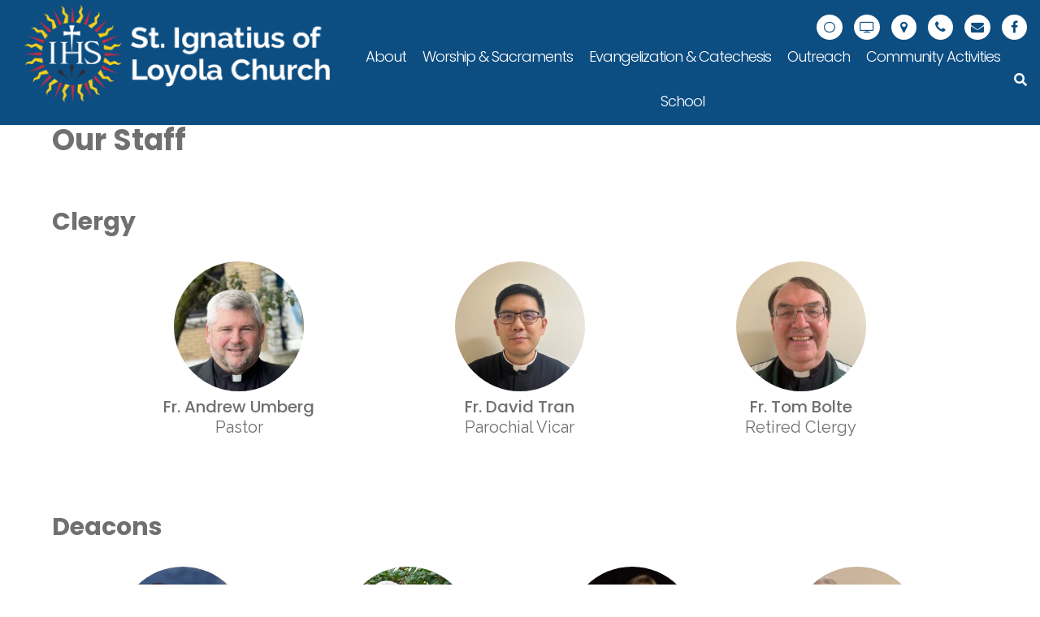

--- FILE ---
content_type: text/html; charset=UTF-8
request_url: https://sainti.org/church/our-church-staff/
body_size: 149240
content:
<!DOCTYPE html>
<html lang="en-US">
<head>
	<meta name="viewport" content="width=device-width, initial-scale=1" />
	<meta name="goggle" content="notranslate" />
	<link rel="profile" href="https://gmpg.org/xfn/11" />
		<link href="https://fonts.googleapis.com/css?family=Poppins:200,300,400,400i,500,600,700" rel="stylesheet" />
		<link href="https://fonts.googleapis.com/css?family=Montserrat:400,600" rel="stylesheet" />
    <link rel="stylesheet" href="https://use.fontawesome.com/releases/v5.2.0/css/all.css" integrity="sha384-hWVjflwFxL6sNzntih27bfxkr27PmbbK/iSvJ+a4+0owXq79v+lsFkW54bOGbiDQ" crossorigin="anonymous" />
	<title>Our Church Staff &#8211; St. Ignatius of Loyola Church</title>
<meta name='robots' content='max-image-preview:large' />
<link rel='dns-prefetch' href='//ajax.googleapis.com' />
<link rel='dns-prefetch' href='//cdnjs.cloudflare.com' />
<link rel='dns-prefetch' href='//maps.googleapis.com' />
<link rel='dns-prefetch' href='//code.jquery.com' />
<link rel="alternate" type="application/rss+xml" title="St. Ignatius of Loyola Church &raquo; Feed" href="https://sainti.org/church/feed/" />
<link rel="alternate" title="oEmbed (JSON)" type="application/json+oembed" href="https://sainti.org/church/wp-json/oembed/1.0/embed?url=https%3A%2F%2Fsainti.org%2Fchurch%2Four-church-staff%2F" />
<link rel="alternate" title="oEmbed (XML)" type="text/xml+oembed" href="https://sainti.org/church/wp-json/oembed/1.0/embed?url=https%3A%2F%2Fsainti.org%2Fchurch%2Four-church-staff%2F&#038;format=xml" />
<style id='wp-img-auto-sizes-contain-inline-css' type='text/css'>
img:is([sizes=auto i],[sizes^="auto," i]){contain-intrinsic-size:3000px 1500px}
/*# sourceURL=wp-img-auto-sizes-contain-inline-css */
</style>
<style id='wp-emoji-styles-inline-css' type='text/css'>

	img.wp-smiley, img.emoji {
		display: inline !important;
		border: none !important;
		box-shadow: none !important;
		height: 1em !important;
		width: 1em !important;
		margin: 0 0.07em !important;
		vertical-align: -0.1em !important;
		background: none !important;
		padding: 0 !important;
	}
/*# sourceURL=wp-emoji-styles-inline-css */
</style>
<style id='wp-block-library-inline-css' type='text/css'>
:root{--wp-block-synced-color:#7a00df;--wp-block-synced-color--rgb:122,0,223;--wp-bound-block-color:var(--wp-block-synced-color);--wp-editor-canvas-background:#ddd;--wp-admin-theme-color:#007cba;--wp-admin-theme-color--rgb:0,124,186;--wp-admin-theme-color-darker-10:#006ba1;--wp-admin-theme-color-darker-10--rgb:0,107,160.5;--wp-admin-theme-color-darker-20:#005a87;--wp-admin-theme-color-darker-20--rgb:0,90,135;--wp-admin-border-width-focus:2px}@media (min-resolution:192dpi){:root{--wp-admin-border-width-focus:1.5px}}.wp-element-button{cursor:pointer}:root .has-very-light-gray-background-color{background-color:#eee}:root .has-very-dark-gray-background-color{background-color:#313131}:root .has-very-light-gray-color{color:#eee}:root .has-very-dark-gray-color{color:#313131}:root .has-vivid-green-cyan-to-vivid-cyan-blue-gradient-background{background:linear-gradient(135deg,#00d084,#0693e3)}:root .has-purple-crush-gradient-background{background:linear-gradient(135deg,#34e2e4,#4721fb 50%,#ab1dfe)}:root .has-hazy-dawn-gradient-background{background:linear-gradient(135deg,#faaca8,#dad0ec)}:root .has-subdued-olive-gradient-background{background:linear-gradient(135deg,#fafae1,#67a671)}:root .has-atomic-cream-gradient-background{background:linear-gradient(135deg,#fdd79a,#004a59)}:root .has-nightshade-gradient-background{background:linear-gradient(135deg,#330968,#31cdcf)}:root .has-midnight-gradient-background{background:linear-gradient(135deg,#020381,#2874fc)}:root{--wp--preset--font-size--normal:16px;--wp--preset--font-size--huge:42px}.has-regular-font-size{font-size:1em}.has-larger-font-size{font-size:2.625em}.has-normal-font-size{font-size:var(--wp--preset--font-size--normal)}.has-huge-font-size{font-size:var(--wp--preset--font-size--huge)}.has-text-align-center{text-align:center}.has-text-align-left{text-align:left}.has-text-align-right{text-align:right}.has-fit-text{white-space:nowrap!important}#end-resizable-editor-section{display:none}.aligncenter{clear:both}.items-justified-left{justify-content:flex-start}.items-justified-center{justify-content:center}.items-justified-right{justify-content:flex-end}.items-justified-space-between{justify-content:space-between}.screen-reader-text{border:0;clip-path:inset(50%);height:1px;margin:-1px;overflow:hidden;padding:0;position:absolute;width:1px;word-wrap:normal!important}.screen-reader-text:focus{background-color:#ddd;clip-path:none;color:#444;display:block;font-size:1em;height:auto;left:5px;line-height:normal;padding:15px 23px 14px;text-decoration:none;top:5px;width:auto;z-index:100000}html :where(.has-border-color){border-style:solid}html :where([style*=border-top-color]){border-top-style:solid}html :where([style*=border-right-color]){border-right-style:solid}html :where([style*=border-bottom-color]){border-bottom-style:solid}html :where([style*=border-left-color]){border-left-style:solid}html :where([style*=border-width]){border-style:solid}html :where([style*=border-top-width]){border-top-style:solid}html :where([style*=border-right-width]){border-right-style:solid}html :where([style*=border-bottom-width]){border-bottom-style:solid}html :where([style*=border-left-width]){border-left-style:solid}html :where(img[class*=wp-image-]){height:auto;max-width:100%}:where(figure){margin:0 0 1em}html :where(.is-position-sticky){--wp-admin--admin-bar--position-offset:var(--wp-admin--admin-bar--height,0px)}@media screen and (max-width:600px){html :where(.is-position-sticky){--wp-admin--admin-bar--position-offset:0px}}

/*# sourceURL=wp-block-library-inline-css */
</style><style id='global-styles-inline-css' type='text/css'>
:root{--wp--preset--aspect-ratio--square: 1;--wp--preset--aspect-ratio--4-3: 4/3;--wp--preset--aspect-ratio--3-4: 3/4;--wp--preset--aspect-ratio--3-2: 3/2;--wp--preset--aspect-ratio--2-3: 2/3;--wp--preset--aspect-ratio--16-9: 16/9;--wp--preset--aspect-ratio--9-16: 9/16;--wp--preset--color--black: #000000;--wp--preset--color--cyan-bluish-gray: #abb8c3;--wp--preset--color--white: #ffffff;--wp--preset--color--pale-pink: #f78da7;--wp--preset--color--vivid-red: #cf2e2e;--wp--preset--color--luminous-vivid-orange: #ff6900;--wp--preset--color--luminous-vivid-amber: #fcb900;--wp--preset--color--light-green-cyan: #7bdcb5;--wp--preset--color--vivid-green-cyan: #00d084;--wp--preset--color--pale-cyan-blue: #8ed1fc;--wp--preset--color--vivid-cyan-blue: #0693e3;--wp--preset--color--vivid-purple: #9b51e0;--wp--preset--gradient--vivid-cyan-blue-to-vivid-purple: linear-gradient(135deg,rgb(6,147,227) 0%,rgb(155,81,224) 100%);--wp--preset--gradient--light-green-cyan-to-vivid-green-cyan: linear-gradient(135deg,rgb(122,220,180) 0%,rgb(0,208,130) 100%);--wp--preset--gradient--luminous-vivid-amber-to-luminous-vivid-orange: linear-gradient(135deg,rgb(252,185,0) 0%,rgb(255,105,0) 100%);--wp--preset--gradient--luminous-vivid-orange-to-vivid-red: linear-gradient(135deg,rgb(255,105,0) 0%,rgb(207,46,46) 100%);--wp--preset--gradient--very-light-gray-to-cyan-bluish-gray: linear-gradient(135deg,rgb(238,238,238) 0%,rgb(169,184,195) 100%);--wp--preset--gradient--cool-to-warm-spectrum: linear-gradient(135deg,rgb(74,234,220) 0%,rgb(151,120,209) 20%,rgb(207,42,186) 40%,rgb(238,44,130) 60%,rgb(251,105,98) 80%,rgb(254,248,76) 100%);--wp--preset--gradient--blush-light-purple: linear-gradient(135deg,rgb(255,206,236) 0%,rgb(152,150,240) 100%);--wp--preset--gradient--blush-bordeaux: linear-gradient(135deg,rgb(254,205,165) 0%,rgb(254,45,45) 50%,rgb(107,0,62) 100%);--wp--preset--gradient--luminous-dusk: linear-gradient(135deg,rgb(255,203,112) 0%,rgb(199,81,192) 50%,rgb(65,88,208) 100%);--wp--preset--gradient--pale-ocean: linear-gradient(135deg,rgb(255,245,203) 0%,rgb(182,227,212) 50%,rgb(51,167,181) 100%);--wp--preset--gradient--electric-grass: linear-gradient(135deg,rgb(202,248,128) 0%,rgb(113,206,126) 100%);--wp--preset--gradient--midnight: linear-gradient(135deg,rgb(2,3,129) 0%,rgb(40,116,252) 100%);--wp--preset--font-size--small: 13px;--wp--preset--font-size--medium: 20px;--wp--preset--font-size--large: 36px;--wp--preset--font-size--x-large: 42px;--wp--preset--spacing--20: 0.44rem;--wp--preset--spacing--30: 0.67rem;--wp--preset--spacing--40: 1rem;--wp--preset--spacing--50: 1.5rem;--wp--preset--spacing--60: 2.25rem;--wp--preset--spacing--70: 3.38rem;--wp--preset--spacing--80: 5.06rem;--wp--preset--shadow--natural: 6px 6px 9px rgba(0, 0, 0, 0.2);--wp--preset--shadow--deep: 12px 12px 50px rgba(0, 0, 0, 0.4);--wp--preset--shadow--sharp: 6px 6px 0px rgba(0, 0, 0, 0.2);--wp--preset--shadow--outlined: 6px 6px 0px -3px rgb(255, 255, 255), 6px 6px rgb(0, 0, 0);--wp--preset--shadow--crisp: 6px 6px 0px rgb(0, 0, 0);}:where(.is-layout-flex){gap: 0.5em;}:where(.is-layout-grid){gap: 0.5em;}body .is-layout-flex{display: flex;}.is-layout-flex{flex-wrap: wrap;align-items: center;}.is-layout-flex > :is(*, div){margin: 0;}body .is-layout-grid{display: grid;}.is-layout-grid > :is(*, div){margin: 0;}:where(.wp-block-columns.is-layout-flex){gap: 2em;}:where(.wp-block-columns.is-layout-grid){gap: 2em;}:where(.wp-block-post-template.is-layout-flex){gap: 1.25em;}:where(.wp-block-post-template.is-layout-grid){gap: 1.25em;}.has-black-color{color: var(--wp--preset--color--black) !important;}.has-cyan-bluish-gray-color{color: var(--wp--preset--color--cyan-bluish-gray) !important;}.has-white-color{color: var(--wp--preset--color--white) !important;}.has-pale-pink-color{color: var(--wp--preset--color--pale-pink) !important;}.has-vivid-red-color{color: var(--wp--preset--color--vivid-red) !important;}.has-luminous-vivid-orange-color{color: var(--wp--preset--color--luminous-vivid-orange) !important;}.has-luminous-vivid-amber-color{color: var(--wp--preset--color--luminous-vivid-amber) !important;}.has-light-green-cyan-color{color: var(--wp--preset--color--light-green-cyan) !important;}.has-vivid-green-cyan-color{color: var(--wp--preset--color--vivid-green-cyan) !important;}.has-pale-cyan-blue-color{color: var(--wp--preset--color--pale-cyan-blue) !important;}.has-vivid-cyan-blue-color{color: var(--wp--preset--color--vivid-cyan-blue) !important;}.has-vivid-purple-color{color: var(--wp--preset--color--vivid-purple) !important;}.has-black-background-color{background-color: var(--wp--preset--color--black) !important;}.has-cyan-bluish-gray-background-color{background-color: var(--wp--preset--color--cyan-bluish-gray) !important;}.has-white-background-color{background-color: var(--wp--preset--color--white) !important;}.has-pale-pink-background-color{background-color: var(--wp--preset--color--pale-pink) !important;}.has-vivid-red-background-color{background-color: var(--wp--preset--color--vivid-red) !important;}.has-luminous-vivid-orange-background-color{background-color: var(--wp--preset--color--luminous-vivid-orange) !important;}.has-luminous-vivid-amber-background-color{background-color: var(--wp--preset--color--luminous-vivid-amber) !important;}.has-light-green-cyan-background-color{background-color: var(--wp--preset--color--light-green-cyan) !important;}.has-vivid-green-cyan-background-color{background-color: var(--wp--preset--color--vivid-green-cyan) !important;}.has-pale-cyan-blue-background-color{background-color: var(--wp--preset--color--pale-cyan-blue) !important;}.has-vivid-cyan-blue-background-color{background-color: var(--wp--preset--color--vivid-cyan-blue) !important;}.has-vivid-purple-background-color{background-color: var(--wp--preset--color--vivid-purple) !important;}.has-black-border-color{border-color: var(--wp--preset--color--black) !important;}.has-cyan-bluish-gray-border-color{border-color: var(--wp--preset--color--cyan-bluish-gray) !important;}.has-white-border-color{border-color: var(--wp--preset--color--white) !important;}.has-pale-pink-border-color{border-color: var(--wp--preset--color--pale-pink) !important;}.has-vivid-red-border-color{border-color: var(--wp--preset--color--vivid-red) !important;}.has-luminous-vivid-orange-border-color{border-color: var(--wp--preset--color--luminous-vivid-orange) !important;}.has-luminous-vivid-amber-border-color{border-color: var(--wp--preset--color--luminous-vivid-amber) !important;}.has-light-green-cyan-border-color{border-color: var(--wp--preset--color--light-green-cyan) !important;}.has-vivid-green-cyan-border-color{border-color: var(--wp--preset--color--vivid-green-cyan) !important;}.has-pale-cyan-blue-border-color{border-color: var(--wp--preset--color--pale-cyan-blue) !important;}.has-vivid-cyan-blue-border-color{border-color: var(--wp--preset--color--vivid-cyan-blue) !important;}.has-vivid-purple-border-color{border-color: var(--wp--preset--color--vivid-purple) !important;}.has-vivid-cyan-blue-to-vivid-purple-gradient-background{background: var(--wp--preset--gradient--vivid-cyan-blue-to-vivid-purple) !important;}.has-light-green-cyan-to-vivid-green-cyan-gradient-background{background: var(--wp--preset--gradient--light-green-cyan-to-vivid-green-cyan) !important;}.has-luminous-vivid-amber-to-luminous-vivid-orange-gradient-background{background: var(--wp--preset--gradient--luminous-vivid-amber-to-luminous-vivid-orange) !important;}.has-luminous-vivid-orange-to-vivid-red-gradient-background{background: var(--wp--preset--gradient--luminous-vivid-orange-to-vivid-red) !important;}.has-very-light-gray-to-cyan-bluish-gray-gradient-background{background: var(--wp--preset--gradient--very-light-gray-to-cyan-bluish-gray) !important;}.has-cool-to-warm-spectrum-gradient-background{background: var(--wp--preset--gradient--cool-to-warm-spectrum) !important;}.has-blush-light-purple-gradient-background{background: var(--wp--preset--gradient--blush-light-purple) !important;}.has-blush-bordeaux-gradient-background{background: var(--wp--preset--gradient--blush-bordeaux) !important;}.has-luminous-dusk-gradient-background{background: var(--wp--preset--gradient--luminous-dusk) !important;}.has-pale-ocean-gradient-background{background: var(--wp--preset--gradient--pale-ocean) !important;}.has-electric-grass-gradient-background{background: var(--wp--preset--gradient--electric-grass) !important;}.has-midnight-gradient-background{background: var(--wp--preset--gradient--midnight) !important;}.has-small-font-size{font-size: var(--wp--preset--font-size--small) !important;}.has-medium-font-size{font-size: var(--wp--preset--font-size--medium) !important;}.has-large-font-size{font-size: var(--wp--preset--font-size--large) !important;}.has-x-large-font-size{font-size: var(--wp--preset--font-size--x-large) !important;}
/*# sourceURL=global-styles-inline-css */
</style>

<style id='classic-theme-styles-inline-css' type='text/css'>
/*! This file is auto-generated */
.wp-block-button__link{color:#fff;background-color:#32373c;border-radius:9999px;box-shadow:none;text-decoration:none;padding:calc(.667em + 2px) calc(1.333em + 2px);font-size:1.125em}.wp-block-file__button{background:#32373c;color:#fff;text-decoration:none}
/*# sourceURL=/wp-includes/css/classic-themes.min.css */
</style>
<link rel='stylesheet' id='me-spr-block-styles-css' href='https://sainti.org/church/wp-content/plugins/simple-post-redirect//css/block-styles.min.css?ver=6.9' type='text/css' media='all' />
<link rel='stylesheet' id='wp-show-posts-css' href='https://sainti.org/church/wp-content/plugins/wp-show-posts/css/wp-show-posts-min.css?ver=1.1.6' type='text/css' media='all' />
<link rel='stylesheet' id='cff-css' href='https://sainti.org/church/wp-content/plugins/custom-facebook-feed-pro/assets/css/cff-style.min.css?ver=4.7.4' type='text/css' media='all' />
<link rel='stylesheet' id='ignatiusloyola-style-css' href='https://sainti.org/church/wp-content/themes/DPI%20Theme/style.min.css?ver=1.0.0' type='text/css' media='screen' />
<link rel='stylesheet' id='jquery-ui-css-css' href='https://code.jquery.com/ui/1.12.1/themes/base/jquery-ui.css?ver=1.12.1' type='text/css' media='screen' />
<link rel='stylesheet' id='flexslider-min-css-css' href='https://cdnjs.cloudflare.com/ajax/libs/flexslider/2.7.1/flexslider.min.css?ver=screen' type='text/css' media='all' />
<link rel='stylesheet' id='emergency-alert-css-css' href='https://sainti.org/church/wp-content/themes/DPI%20Theme/emergency-alert/emergency-alert.css?ver=1.0.0' type='text/css' media='screen' />
<link rel='stylesheet' id='post-launch-styles-css' href='https://sainti.org/church/wp-content/themes/DPI%20Theme/post-launch.css?ver=1.0.0' type='text/css' media='screen' />
<link rel='stylesheet' id='outdated-browser-style-css' href='https://sainti.org/church/wp-content/plugins/wp-outdated-browser/assets/outdatedbrowser/outdatedBrowser.min.css?ver=6.9' type='text/css' media='all' />
<link rel='stylesheet' id='shiftnav-css' href='https://sainti.org/church/wp-content/plugins/shiftnav-pro/pro/assets/css/shiftnav.min.css?ver=1.8.2' type='text/css' media='all' />
<link rel='stylesheet' id='ubermenu-css' href='https://sainti.org/church/wp-content/plugins/ubermenu/pro/assets/css/ubermenu.min.css?ver=3.5' type='text/css' media='all' />
<link rel='stylesheet' id='ubermenu-minimal-css' href='https://sainti.org/church/wp-content/plugins/ubermenu/assets/css/skins/minimal.css?ver=6.9' type='text/css' media='all' />
<link rel='stylesheet' id='ubermenu-font-awesome-all-css' href='https://sainti.org/church/wp-content/plugins/ubermenu/assets/fontawesome/css/all.min.css?ver=6.9' type='text/css' media='all' />
<link rel='stylesheet' id='__EPYT__style-css' href='https://sainti.org/church/wp-content/plugins/youtube-embed-plus/styles/ytprefs.min.css?ver=14.2.4' type='text/css' media='all' />
<style id='__EPYT__style-inline-css' type='text/css'>

                .epyt-gallery-thumb {
                        width: 25%;
                }
                
/*# sourceURL=__EPYT__style-inline-css */
</style>
<link rel='stylesheet' id='shiftnav-light-css' href='https://sainti.org/church/wp-content/plugins/shiftnav-pro/assets/css/skins/light.css?ver=1.8.2' type='text/css' media='all' />
<script type="text/javascript" src="https://sainti.org/church/wp-includes/js/jquery/jquery.min.js?ver=3.7.1" id="jquery-core-js"></script>
<script type="text/javascript" src="https://sainti.org/church/wp-includes/js/jquery/jquery-migrate.min.js?ver=3.4.1" id="jquery-migrate-js"></script>
<script type="text/javascript" src="https://ajax.googleapis.com/ajax/libs/jqueryui/1.9.2/jquery-ui.min.js?ver=6.9" id="jquery-ui-js"></script>
<script type="text/javascript" src="https://sainti.org/church/wp-content/themes/DPI%20Theme/js/accordion.js?ver=6.9" id="accordion-js-js"></script>
<script type="text/javascript" src="https://sainti.org/church/wp-content/themes/DPI%20Theme/js/aos.js?ver=6.9" id="aos-js-js"></script>
<script type="text/javascript" src="https://sainti.org/church/wp-content/themes/DPI%20Theme/js/parish-media.js?ver=6.9" id="parish-media-js-js"></script>
<script type="text/javascript" src="https://sainti.org/church/wp-content/themes/DPI%20Theme/js/staff.js?ver=6.9" id="staff-js-js"></script>
<script type="text/javascript" src="https://sainti.org/church/wp-content/themes/DPI%20Theme/emergency-alert/emergency-alert.js?ver=6.9" id="emergency-alert-js-js"></script>
<script type="text/javascript" src="https://cdnjs.cloudflare.com/ajax/libs/flexslider/2.7.1/jquery.flexslider-min.js?ver=6.9" id="jquery-flexslider-min-js"></script>
<script type="text/javascript" src="https://sainti.org/church/wp-content/plugins/wp-outdated-browser/assets/outdatedbrowser/outdatedBrowser.min.js?ver=6.9" id="outdated-browser-js-js"></script>
<script type="text/javascript" id="__ytprefs__-js-extra">
/* <![CDATA[ */
var _EPYT_ = {"ajaxurl":"https://sainti.org/church/wp-admin/admin-ajax.php","security":"9122b6e4a1","gallery_scrolloffset":"20","eppathtoscripts":"https://sainti.org/church/wp-content/plugins/youtube-embed-plus/scripts/","eppath":"https://sainti.org/church/wp-content/plugins/youtube-embed-plus/","epresponsiveselector":"[\"iframe.__youtube_prefs_widget__\"]","epdovol":"1","version":"14.2.4","evselector":"iframe.__youtube_prefs__[src], iframe[src*=\"youtube.com/embed/\"], iframe[src*=\"youtube-nocookie.com/embed/\"]","ajax_compat":"","maxres_facade":"eager","ytapi_load":"light","pause_others":"","stopMobileBuffer":"1","facade_mode":"","not_live_on_channel":""};
//# sourceURL=__ytprefs__-js-extra
/* ]]> */
</script>
<script type="text/javascript" src="https://sainti.org/church/wp-content/plugins/youtube-embed-plus/scripts/ytprefs.min.js?ver=14.2.4" id="__ytprefs__-js"></script>
<link rel="https://api.w.org/" href="https://sainti.org/church/wp-json/" /><link rel="alternate" title="JSON" type="application/json" href="https://sainti.org/church/wp-json/wp/v2/pages/273" /><link rel="EditURI" type="application/rsd+xml" title="RSD" href="https://sainti.org/church/xmlrpc.php?rsd" />
<meta name="generator" content="WordPress 6.9" />
<link rel="canonical" href="https://sainti.org/church/our-church-staff/" />
<link rel='shortlink' href='https://sainti.org/church/?p=273' />
<!-- Custom Facebook Feed JS vars -->
<script type="text/javascript">
var cffsiteurl = "https://sainti.org/church/wp-content/plugins";
var cffajaxurl = "https://sainti.org/church/wp-admin/admin-ajax.php";


var cfflinkhashtags = "false";
</script>

		<!-- ShiftNav CSS
	================================================================ -->
		<style type="text/css" id="shiftnav-dynamic-css">
				@media only screen and (min-width:1001px){ #shiftnav-toggle-main, .shiftnav-toggle-mobile{ display:none; } .shiftnav-wrap { padding-top:0 !important; } }
	@media only screen and (max-width:1000px){ #primary-nav{ display:none !important; } }

/** ShiftNav Custom Menu Styles (Customizer) **/
/* togglebar */
#shiftnav-toggle-main { background:#00457C; color:#ffffff; font-size:18px !important; }
#shiftnav-toggle-main.shiftnav-toggle-main-entire-bar:before, #shiftnav-toggle-main .shiftnav-toggle-burger { font-size:20px; }
/* shiftnav-main */
.shiftnav.shiftnav-shiftnav-main { background:#00457c; color:#ffffff; }
.shiftnav.shiftnav-shiftnav-main .shiftnav-site-title { color:#ffffff; font-size:18px; text-align:bold; }
.shiftnav.shiftnav-shiftnav-main ul.shiftnav-menu li.menu-item > .shiftnav-target { color:#ffffff; font-size:18px; }
.shiftnav.shiftnav-shiftnav-main ul.shiftnav-menu li.menu-item.shiftnav-highlight > .shiftnav-target, .shiftnav.shiftnav-shiftnav-main ul.shiftnav-menu li.menu-item ul.sub-menu .shiftnav-highlight > .shiftnav-target { color:#ffffff; }
.shiftnav.shiftnav-shiftnav-main ul.shiftnav-menu > li.menu-item > .shiftnav-target { text-transform:none; }
.shiftnav.shiftnav-shiftnav-main ul.shiftnav-menu ul.sub-menu { background:#5b8edb; }
.shiftnav.shiftnav-shiftnav-main ul.shiftnav-menu ul.sub-menu li.menu-item > .shiftnav-target { color:#ffffff; border-bottom:1px solid #00457c; font-size:16px; }

/* Status: Loaded from Transient */
		</style>
		<!-- end ShiftNav CSS -->

	<style id="ubermenu-custom-generated-css">
/** Font Awesome 4 Compatibility **/
.fa{font-style:normal;font-variant:normal;font-weight:normal;font-family:FontAwesome;}

/** UberMenu Responsive Styles (Breakpoint Setting) **/
@media screen and (min-width: 1001px){
  .ubermenu{ display:block !important; } .ubermenu-responsive .ubermenu-item.ubermenu-hide-desktop{ display:none !important; } .ubermenu-responsive.ubermenu-retractors-responsive .ubermenu-retractor-mobile{ display:none; }   /* Force current submenu always open but below others */ .ubermenu-force-current-submenu .ubermenu-item-level-0.ubermenu-current-menu-item > .ubermenu-submenu-drop, .ubermenu-force-current-submenu .ubermenu-item-level-0.ubermenu-current-menu-ancestor > .ubermenu-submenu-drop {     display: block!important;     opacity: 1!important;     visibility: visible!important;     margin: 0!important;     top: auto!important;     height: auto;     z-index:19; }   /* Invert Horizontal menu to make subs go up */ .ubermenu-invert.ubermenu-horizontal .ubermenu-item-level-0 > .ubermenu-submenu-drop{      top:auto;      bottom:100%; } .ubermenu-invert.ubermenu-horizontal.ubermenu-sub-indicators .ubermenu-item-level-0.ubermenu-has-submenu-drop > .ubermenu-target > .ubermenu-sub-indicator{ transform:rotate(180deg); } /* Make second level flyouts fly up */ .ubermenu-invert.ubermenu-horizontal .ubermenu-submenu .ubermenu-item.ubermenu-active > .ubermenu-submenu-type-flyout{     top:auto;     bottom:0; } /* Clip the submenus properly when inverted */ .ubermenu-invert.ubermenu-horizontal .ubermenu-item-level-0 > .ubermenu-submenu-drop{     clip: rect(-5000px,5000px,auto,-5000px); }    /* Invert Vertical menu to make subs go left */ .ubermenu-invert.ubermenu-vertical .ubermenu-item-level-0 > .ubermenu-submenu-drop{   right:100%;   left:auto; } .ubermenu-invert.ubermenu-vertical.ubermenu-sub-indicators .ubermenu-item-level-0.ubermenu-item-has-children > .ubermenu-target > .ubermenu-sub-indicator{   right:auto;   left:10px; transform:rotate(90deg); } .ubermenu-vertical.ubermenu-invert .ubermenu-item > .ubermenu-submenu-drop {   clip: rect(-5000px,5000px,5000px,-5000px); } /* Vertical Flyout > Flyout */ .ubermenu-vertical.ubermenu-invert.ubermenu-sub-indicators .ubermenu-has-submenu-drop > .ubermenu-target{   padding-left:25px; } .ubermenu-vertical.ubermenu-invert .ubermenu-item > .ubermenu-target > .ubermenu-sub-indicator {   right:auto;   left:10px;   transform:rotate(90deg); } .ubermenu-vertical.ubermenu-invert .ubermenu-item > .ubermenu-submenu-drop.ubermenu-submenu-type-flyout, .ubermenu-vertical.ubermenu-invert .ubermenu-submenu-type-flyout > .ubermenu-item > .ubermenu-submenu-drop {   right: 100%;   left: auto; }  .ubermenu-responsive-toggle{ display:none; }
}
@media screen and (max-width: 1000px){
   .ubermenu-responsive-toggle, .ubermenu-sticky-toggle-wrapper { display: block; }  .ubermenu-responsive{ width:100%; max-height:500px; visibility:visible; overflow:visible;  -webkit-transition:max-height 1s ease-in; transition:max-height .3s ease-in; } .ubermenu-responsive.ubermenu-items-align-center{     text-align:left; } .ubermenu-responsive.ubermenu{ margin:0; } .ubermenu-responsive.ubermenu .ubermenu-nav{ display:block; }  .ubermenu-responsive.ubermenu-responsive-nocollapse, .ubermenu-repsonsive.ubermenu-no-transitions{ display:block; max-height:none; }  .ubermenu-responsive.ubermenu-responsive-collapse{ max-height:none; visibility:visible; overflow:visible; } .ubermenu-responsive.ubermenu-responsive-collapse{ max-height:0; overflow:hidden !important; visibility:hidden; } .ubermenu-responsive.ubermenu-in-transition, .ubermenu-responsive.ubermenu-in-transition .ubermenu-nav{ overflow:hidden !important; visibility:visible; } .ubermenu-responsive.ubermenu-responsive-collapse:not(.ubermenu-in-transition){ border-top-width:0; border-bottom-width:0; } .ubermenu-responsive.ubermenu-responsive-collapse .ubermenu-item .ubermenu-submenu{ display:none; }  .ubermenu-responsive .ubermenu-item-level-0{ width:50%; } .ubermenu-responsive.ubermenu-responsive-single-column .ubermenu-item-level-0{ float:none; clear:both; width:100%; } .ubermenu-responsive .ubermenu-item.ubermenu-item-level-0 > .ubermenu-target{ border:none; box-shadow:none; } .ubermenu-responsive .ubermenu-item.ubermenu-has-submenu-flyout{ position:static; } .ubermenu-responsive.ubermenu-sub-indicators .ubermenu-submenu-type-flyout .ubermenu-has-submenu-drop > .ubermenu-target > .ubermenu-sub-indicator{ transform:rotate(0); right:10px; left:auto; } .ubermenu-responsive .ubermenu-nav .ubermenu-item .ubermenu-submenu.ubermenu-submenu-drop{ width:100%; min-width:100%; max-width:100%; top:auto; left:0 !important; } .ubermenu-responsive.ubermenu-has-border .ubermenu-nav .ubermenu-item .ubermenu-submenu.ubermenu-submenu-drop{ left: -1px !important; /* For borders */ } .ubermenu-responsive .ubermenu-submenu.ubermenu-submenu-type-mega > .ubermenu-item.ubermenu-column{ min-height:0; border-left:none;  float:left; /* override left/center/right content alignment */ display:block; } .ubermenu-responsive .ubermenu-item.ubermenu-active > .ubermenu-submenu.ubermenu-submenu-type-mega{     max-height:none;     height:auto;/*prevent overflow scrolling since android is still finicky*/     overflow:visible; } .ubermenu-responsive.ubermenu-transition-slide .ubermenu-item.ubermenu-in-transition > .ubermenu-submenu-drop{ max-height:1000px; /* because of slide transition */ } .ubermenu .ubermenu-submenu-type-flyout .ubermenu-submenu-type-mega{ min-height:0; } .ubermenu.ubermenu-responsive .ubermenu-column, .ubermenu.ubermenu-responsive .ubermenu-column-auto{ min-width:50%; } .ubermenu.ubermenu-responsive .ubermenu-autoclear > .ubermenu-column{ clear:none; } .ubermenu.ubermenu-responsive .ubermenu-column:nth-of-type(2n+1){ clear:both; } .ubermenu.ubermenu-responsive .ubermenu-submenu-retractor-top:not(.ubermenu-submenu-retractor-top-2) .ubermenu-column:nth-of-type(2n+1){ clear:none; } .ubermenu.ubermenu-responsive .ubermenu-submenu-retractor-top:not(.ubermenu-submenu-retractor-top-2) .ubermenu-column:nth-of-type(2n+2){ clear:both; }  .ubermenu-responsive-single-column-subs .ubermenu-submenu .ubermenu-item { float: none; clear: both; width: 100%; min-width: 100%; }   .ubermenu.ubermenu-responsive .ubermenu-tabs, .ubermenu.ubermenu-responsive .ubermenu-tabs-group, .ubermenu.ubermenu-responsive .ubermenu-tab, .ubermenu.ubermenu-responsive .ubermenu-tab-content-panel{ /** TABS SHOULD BE 100%  ACCORDION */ width:100%; min-width:100%; max-width:100%; left:0; } .ubermenu.ubermenu-responsive .ubermenu-tabs, .ubermenu.ubermenu-responsive .ubermenu-tab-content-panel{ min-height:0 !important;/* Override Inline Style from JS */ } .ubermenu.ubermenu-responsive .ubermenu-tabs{ z-index:15; } .ubermenu.ubermenu-responsive .ubermenu-tab-content-panel{ z-index:20; } /* Tab Layering */ .ubermenu-responsive .ubermenu-tab{ position:relative; } .ubermenu-responsive .ubermenu-tab.ubermenu-active{ position:relative; z-index:20; } .ubermenu-responsive .ubermenu-tab > .ubermenu-target{ border-width:0 0 1px 0; } .ubermenu-responsive.ubermenu-sub-indicators .ubermenu-tabs > .ubermenu-tabs-group > .ubermenu-tab.ubermenu-has-submenu-drop > .ubermenu-target > .ubermenu-sub-indicator{ transform:rotate(0); right:10px; left:auto; }  .ubermenu-responsive .ubermenu-tabs > .ubermenu-tabs-group > .ubermenu-tab > .ubermenu-tab-content-panel{ top:auto; border-width:1px; } .ubermenu-responsive .ubermenu-tab-layout-bottom > .ubermenu-tabs-group{ /*position:relative;*/ }   .ubermenu-reponsive .ubermenu-item-level-0 > .ubermenu-submenu-type-stack{ /* Top Level Stack Columns */ position:relative; }  .ubermenu-responsive .ubermenu-submenu-type-stack .ubermenu-column, .ubermenu-responsive .ubermenu-submenu-type-stack .ubermenu-column-auto{ /* Stack Columns */ width:100%; max-width:100%; }   .ubermenu-responsive .ubermenu-item-mini{ /* Mini items */ min-width:0; width:auto; float:left; clear:none !important; } .ubermenu-responsive .ubermenu-item.ubermenu-item-mini > a.ubermenu-target{ padding-left:20px; padding-right:20px; }   .ubermenu-responsive .ubermenu-item.ubermenu-hide-mobile{ /* Hiding items */ display:none !important; }  .ubermenu-responsive.ubermenu-hide-bkgs .ubermenu-submenu.ubermenu-submenu-bkg-img{ /** Hide Background Images in Submenu */ background-image:none; } .ubermenu.ubermenu-responsive .ubermenu-item-level-0.ubermenu-item-mini{ min-width:0; width:auto; } .ubermenu-vertical .ubermenu-item.ubermenu-item-level-0{ width:100%; } .ubermenu-vertical.ubermenu-sub-indicators .ubermenu-item-level-0.ubermenu-item-has-children > .ubermenu-target > .ubermenu-sub-indicator{ right:10px; left:auto; transform:rotate(0); } .ubermenu-vertical .ubermenu-item.ubermenu-item-level-0.ubermenu-relative.ubermenu-active > .ubermenu-submenu-drop.ubermenu-submenu-align-vertical_parent_item{     top:auto; }   .ubermenu.ubermenu-responsive .ubermenu-tabs{     position:static; } /* Tabs on Mobile with mouse (but not click) - leave space to hover off */ .ubermenu:not(.ubermenu-is-mobile):not(.ubermenu-submenu-indicator-closes) .ubermenu-submenu .ubermenu-tab[data-ubermenu-trigger="mouseover"] .ubermenu-tab-content-panel, .ubermenu:not(.ubermenu-is-mobile):not(.ubermenu-submenu-indicator-closes) .ubermenu-submenu .ubermenu-tab[data-ubermenu-trigger="hover_intent"] .ubermenu-tab-content-panel{     margin-left:6%; width:94%; min-width:94%; }  /* Sub indicator close visibility */ .ubermenu.ubermenu-submenu-indicator-closes .ubermenu-active > .ubermenu-target > .ubermenu-sub-indicator-close{ display:block; } .ubermenu.ubermenu-submenu-indicator-closes .ubermenu-active > .ubermenu-target > .ubermenu-sub-indicator{ display:none; }  .ubermenu-responsive-toggle{ display:block; }
}
@media screen and (max-width: 480px){
  .ubermenu.ubermenu-responsive .ubermenu-item-level-0{ width:100%; } .ubermenu.ubermenu-responsive .ubermenu-column, .ubermenu.ubermenu-responsive .ubermenu-column-auto{ min-width:100%; } .ubermenu .ubermenu-autocolumn:not(:first-child), .ubermenu .ubermenu-autocolumn:not(:first-child) .ubermenu-submenu-type-stack{     padding-top:0; } .ubermenu .ubermenu-autocolumn:not(:last-child), .ubermenu .ubermenu-autocolumn:not(:last-child) .ubermenu-submenu-type-stack{     padding-bottom:0; } .ubermenu .ubermenu-autocolumn > .ubermenu-submenu-type-stack > .ubermenu-item-normal:first-child{     margin-top:0; } 
}


/** UberMenu Custom Menu Styles (Customizer) **/
/* main */
 .ubermenu-main .ubermenu-item-layout-image_left > .ubermenu-target-text { padding-left:210px; }
 .ubermenu-main .ubermenu-item-layout-image_right > .ubermenu-target-text { padding-right:210px; }
 .ubermenu-main .ubermenu-item-level-0 > .ubermenu-target { font-size:18px; text-transform:capitalize; color:#ffffff; padding-left:10px; padding-right:10px; }
 .ubermenu-main .ubermenu-nav .ubermenu-item.ubermenu-item-level-0 > .ubermenu-target { font-weight:300; }
 .ubermenu.ubermenu-main .ubermenu-item-level-0:hover > .ubermenu-target, .ubermenu-main .ubermenu-item-level-0.ubermenu-active > .ubermenu-target { color:#bec6db; }
 .ubermenu-main .ubermenu-item-level-0.ubermenu-current-menu-item > .ubermenu-target, .ubermenu-main .ubermenu-item-level-0.ubermenu-current-menu-parent > .ubermenu-target, .ubermenu-main .ubermenu-item-level-0.ubermenu-current-menu-ancestor > .ubermenu-target { color:#ffffff; }
 .ubermenu-main .ubermenu-submenu.ubermenu-submenu-drop { background-color:#00457c; border:1px solid #00457c; color:#ffffff; }
 .ubermenu-main .ubermenu-submenu .ubermenu-highlight { color:#ffffff; }
 .ubermenu-main .ubermenu-item-normal > .ubermenu-target,.ubermenu-main .ubermenu-submenu .ubermenu-target,.ubermenu-main .ubermenu-submenu .ubermenu-nonlink,.ubermenu-main .ubermenu-submenu .ubermenu-widget,.ubermenu-main .ubermenu-submenu .ubermenu-custom-content-padded,.ubermenu-main .ubermenu-submenu .ubermenu-retractor,.ubermenu-main .ubermenu-submenu .ubermenu-colgroup .ubermenu-column,.ubermenu-main .ubermenu-submenu.ubermenu-submenu-type-stack > .ubermenu-item-normal > .ubermenu-target,.ubermenu-main .ubermenu-submenu.ubermenu-submenu-padded { padding:15px 0px; }
 .ubermenu .ubermenu-grid-row { padding-right:15px 0px; }
 .ubermenu .ubermenu-grid-row .ubermenu-target { padding-right:0; }
 .ubermenu-main .ubermenu-submenu .ubermenu-item-header > .ubermenu-target, .ubermenu-main .ubermenu-tab > .ubermenu-target { font-size:18px; }
 .ubermenu-main .ubermenu-submenu .ubermenu-item-header > .ubermenu-target { color:#fcfcfc; }
 .ubermenu-main .ubermenu-submenu .ubermenu-item-header > .ubermenu-target:hover { color:#bec6db; }
 .ubermenu-main .ubermenu-item-normal > .ubermenu-target { color:#ffffff; font-size:18px; }
 .ubermenu.ubermenu-main .ubermenu-item-normal > .ubermenu-target:hover, .ubermenu.ubermenu-main .ubermenu-item-normal.ubermenu-active > .ubermenu-target { color:#bec6db; }
 .ubermenu-main .ubermenu-item-normal.ubermenu-current-menu-item > .ubermenu-target { color:#bec6db; }
 .ubermenu-main .ubermenu-submenu-type-flyout > .ubermenu-item-normal > .ubermenu-target { border-bottom:1px solid #bec6db; }
 .ubermenu-responsive-toggle.ubermenu-responsive-toggle-main { font-size:16px; color:#ffffff; }
 .ubermenu-responsive-toggle.ubermenu-responsive-toggle-main:hover { color:#bec6db; }


/** UberMenu Custom Menu Item Styles (Menu Item Settings) **/
/* 1353 */   .ubermenu .ubermenu-item-1353 > .ubermenu-target.ubermenu-item-layout-image_left > .ubermenu-target-text { padding-left:210px; }
/* 1354 */   .ubermenu .ubermenu-item-1354 > .ubermenu-target.ubermenu-item-layout-image_left > .ubermenu-target-text { padding-left:210px; }
/* 1352 */   .ubermenu .ubermenu-item-1352 > .ubermenu-target.ubermenu-item-layout-image_left > .ubermenu-target-text { padding-left:210px; }


/** UberMenu Custom Tweaks (General Settings) **/
/* Top Menu*/
ul.ubermenu-nav > li.ubermenu-item > a.ubermenu-target {
  border-bottom: 1px solid transparent; }

ul.ubermenu-nav > li.ubermenu-active.ubermenu-item > a.ubermenu-target {
  border-color: #FFF; }

.ubermenu .ubermenu-item.ubermenu-item-level-0 {
  padding-bottom: 1px; }

/* Sub Menu */
nav.ubermenu > ul.ubermenu-nav > li.ubermenu-item > div.ubermenu-submenu ul.ubermenu-row li.ubermenu-item > a.ubermenu-target {
  border-bottom: 1px solid #5B8EDB;
  float: left;
  margin-right: 1rem;
  text-align: left; }

nav.ubermenu > ul.ubermenu-nav > li.ubermenu-item > div.ubermenu-submenu ul.ubermenu-row li.ubermenu-item > span.ubermenu-target-with-image {
  margin: 0 1rem; }

nav.ubermenu > ul.ubermenu-nav > li.ubermenu-item > div.ubermenu-submenu ul.ubermenu-row li.ubermenu-item > a.ubermenu-target img.ubermenu-image {
  border-bottom: 0px; }

/* To Support, To School */
li.ubermenu-item#menu-item-19, li.ubermenu-item#menu-item-25 {
  border-bottom: 2px solid transparent;
  padding-bottom: 0; }

li.ubermenu-item#menu-item-19:hover, li.ubermenu-item#menu-item-25:hover {
  border-color: #FFF; }
/* Status: Loaded from Transient */

</style><!-- Analytics by WP Statistics - https://wp-statistics.com -->
<link rel="icon" href="https://sainti.org/church/wp-content/uploads/sites/2/2018/12/cropped-Churchlogocolornocopy-32x32.png" sizes="32x32" />
<link rel="icon" href="https://sainti.org/church/wp-content/uploads/sites/2/2018/12/cropped-Churchlogocolornocopy-192x192.png" sizes="192x192" />
<link rel="apple-touch-icon" href="https://sainti.org/church/wp-content/uploads/sites/2/2018/12/cropped-Churchlogocolornocopy-180x180.png" />
<meta name="msapplication-TileImage" content="https://sainti.org/church/wp-content/uploads/sites/2/2018/12/cropped-Churchlogocolornocopy-270x270.png" />
		<style type="text/css" id="wp-custom-css">
			.post-thumbnail img {
  display: block;
	margin: 0 auto;
}

.site .site-content .pageHeader {
  margin-top: 150px;
}
.ea-container {
	/*display:none;*/
}

.home .simcal-default-calendar-list .simcal-events-toggle {
display:none;
}

.page-template-homepage .flexslider .slides li img {
    height: calc(85vh - 150px);
}

@media screen and (max-width: 1000px){
.page-template-homepage .flexslider .slides li img {
    height: 40vh;
	}
	    .page-template-homepage .flexslider .slides li .slider-info-box {
        top: 15%;
        width: 95%;
    }
}		</style>
			<meta name="google-site-verification" content="GKBOXbxb86TthwxC_MTQeBQQaJNZgPXWa9Cr_GkzXaA" />

<link rel='stylesheet' id='font-awesome-css' href='https://cdn.jsdelivr.net/fontawesome/4.7.0/css/font-awesome.min.css?ver=6.9' type='text/css' media='all' />
</head>

<body class="wp-singular page-template page-template-page-staff page-template-page-staff-php page page-id-273 wp-theme-DPITheme no-sidebar">
<div class="background">
	<div id="page" class="site">
				<a class="skip-link screen-reader-text" href="#content">Skip to content</a>

		<header id="masthead" class="site-header">
	    <div class="header">
  <div class="top-header">
      <!--<div class="header-nav mobile-nav">
      <div class="headerInfo">
        <div class="headerSocial">
          <a href="https://myparishapp.com/" target="_blank"><img src="/wp-content/uploads/2018/08/myparishicon.png" /></a>
                  </div>
      </div>
    </div>-->
    <div class="site-branding">
      <a href="https://sainti.org/church/" rel="home"><img src="https://sainti.org/church/wp-content/uploads/sites/2/2020/01/St.I-Logo_color_web.png" /></a>
    </div>
    <div class="header-nav full-navigation">
      <div class="header-links">
                      <a href="https://www.signupgenius.com/go/adoration" title="Eucharistic Adoration Sign Up" id="eucharistic-adoration-sign-up"><i class="fa fa-circle-thin" aria-hidden="true"></i></a>
                          <a href="https://sainti.org/church/worship/mass-schedule/watch-mass-online/" title="Watch Mass & Devotions Online" id="watch-mass-&-devotions-online"><i class="fa fa-television" aria-hidden="true"></i></a>
                          <a href="https://goo.gl/maps/RxWuByceHUo" title="Location" id="location"><i class="fa fa-map-marker" aria-hidden="true"></i></a>
                          <a href="tel:+1-513-661-6565" title="Call Us" id="call-us"><i class="fa fa-phone" aria-hidden="true"></i></a>
                          <a href="mailto:office@sainti.org, webmaster@sainti.org" title="Email Us" id="email-us"><i class="fa fa-envelope" aria-hidden="true"></i></a>
                          <a href="https://www.facebook.com/StIChurchCincy/" title="Facebook" id="facebook"><i class="fa fa-facebook" aria-hidden="true"></i></a>
                  </div>
      <nav id="site-navigation" class="main-navigation">
       <!-- <button class="menu-toggle" aria-controls="primary-menu" aria-expanded="false"></button> -->
        
<!-- UberMenu [Configuration:main] [Theme Loc:Menu] [Integration:auto] -->
<!-- [UberMenu Responsive Toggle Disabled] --> <nav id="ubermenu-main-2-menu-2" class="ubermenu ubermenu-nojs ubermenu-main ubermenu-menu-2 ubermenu-loc-menu ubermenu-responsive ubermenu-responsive-single-column ubermenu-responsive-single-column-subs ubermenu-responsive-1000 ubermenu-responsive-collapse ubermenu-horizontal ubermenu-transition-slide ubermenu-trigger-hover_intent ubermenu-skin-minimal  ubermenu-bar-align-full ubermenu-items-align-center ubermenu-bound ubermenu-retractors-responsive ubermenu-submenu-indicator-closes"><ul id="ubermenu-nav-main-2-menu" class="ubermenu-nav"><li id="menu-item-1516" class="ubermenu-item ubermenu-item-type-post_type ubermenu-item-object-page ubermenu-current-menu-ancestor ubermenu-current_page_ancestor ubermenu-item-has-children ubermenu-advanced-sub ubermenu-item-1516 ubermenu-item-level-0 ubermenu-column ubermenu-column-auto ubermenu-has-submenu-drop ubermenu-has-submenu-mega" ><a class="ubermenu-target ubermenu-item-layout-default ubermenu-item-layout-text_only ubermenu-target-nowrap" href="https://sainti.org/church/about-2/" tabindex="0"><span class="ubermenu-target-title ubermenu-target-text">About</span></a><div  class="ubermenu-submenu ubermenu-submenu-id-1516 ubermenu-submenu-type-auto ubermenu-submenu-type-mega ubermenu-submenu-drop ubermenu-submenu-align-full_width"  ><ul class="ubermenu-row ubermenu-row-id-1336 ubermenu-autoclear "><li id="menu-item-1351" class="ubermenu-item ubermenu-item-type-custom ubermenu-item-object-custom ubermenu-item-1351 ubermenu-item-auto ubermenu-item-header ubermenu-item-level-2 ubermenu-column ubermenu-column-1-4" ><span class="ubermenu-target ubermenu-target-with-image ubermenu-item-layout-default ubermenu-item-layout-image_left ubermenu-item-notext"><img class="ubermenu-image ubermenu-image-size-full" src="https://sainti.org/church/wp-content/uploads/sites/2/2018/12/altarChristmas.jpg" srcset="https://sainti.org/church/wp-content/uploads/sites/2/2018/12/altarChristmas.jpg 648w, https://sainti.org/church/wp-content/uploads/sites/2/2018/12/altarChristmas-300x188.jpg 300w" sizes="(max-width: 648px) 100vw, 648px" width="200px" alt="altarChristmas"  /></span></li><li class="  ubermenu-item ubermenu-item-type-custom ubermenu-item-object-ubermenu-custom ubermenu-current-menu-ancestor ubermenu-current-menu-parent ubermenu-item-has-children ubermenu-item-1335 ubermenu-item-level-2 ubermenu-column ubermenu-column-auto ubermenu-has-submenu-stack ubermenu-item-type-column ubermenu-column-id-1335"><ul  class="ubermenu-submenu ubermenu-submenu-id-1335 ubermenu-submenu-type-stack"  ><li id="menu-item-666" class="ubermenu-item ubermenu-item-type-post_type ubermenu-item-object-page ubermenu-item-666 ubermenu-item-auto ubermenu-item-normal ubermenu-item-level-3 ubermenu-column ubermenu-column-auto" ><a class="ubermenu-target ubermenu-item-layout-default ubermenu-item-layout-text_only" href="https://sainti.org/church/becoming-a-parishioner/"><span class="ubermenu-target-title ubermenu-target-text">New Parishioners</span></a></li><li id="menu-item-7213" class="ubermenu-item ubermenu-item-type-post_type ubermenu-item-object-page ubermenu-item-7213 ubermenu-item-auto ubermenu-item-normal ubermenu-item-level-3 ubermenu-column ubermenu-column-auto" ><a class="ubermenu-target ubermenu-item-layout-default ubermenu-item-layout-text_only" href="https://sainti.org/church/about-2/career-opportunities/"><span class="ubermenu-target-title ubermenu-target-text">Career Opportunities</span></a></li><li id="menu-item-4687" class="ubermenu-item ubermenu-item-type-post_type ubermenu-item-object-page ubermenu-item-4687 ubermenu-item-auto ubermenu-item-normal ubermenu-item-level-3 ubermenu-column ubermenu-column-auto" ><a class="ubermenu-target ubermenu-item-layout-default ubermenu-item-layout-text_only" href="https://sainti.org/church/communications-bulletin/"><span class="ubermenu-target-title ubermenu-target-text">Parish Communications</span></a></li><li id="menu-item-19127" class="ubermenu-item ubermenu-item-type-post_type ubermenu-item-object-page ubermenu-item-19127 ubermenu-item-auto ubermenu-item-normal ubermenu-item-level-3 ubermenu-column ubermenu-column-auto" ><a class="ubermenu-target ubermenu-item-layout-default ubermenu-item-layout-text_only" href="https://sainti.org/church/connectandgrowinchrist/"><span class="ubermenu-target-title ubermenu-target-text">Connect and Grow in Christ</span></a></li><li id="menu-item-22832" class="ubermenu-item ubermenu-item-type-post_type ubermenu-item-object-page ubermenu-item-22832 ubermenu-item-auto ubermenu-item-normal ubermenu-item-level-3 ubermenu-column ubermenu-column-auto" ><a class="ubermenu-target ubermenu-item-layout-default ubermenu-item-layout-text_only" href="https://sainti.org/church/contact-us/"><span class="ubermenu-target-title ubermenu-target-text">Contact Us</span></a></li><li id="menu-item-668" class="ubermenu-item ubermenu-item-type-post_type ubermenu-item-object-page ubermenu-current-menu-item ubermenu-page_item ubermenu-page-item-273 ubermenu-current_page_item ubermenu-item-668 ubermenu-item-auto ubermenu-item-normal ubermenu-item-level-3 ubermenu-column ubermenu-column-auto" ><a class="ubermenu-target ubermenu-item-layout-default ubermenu-item-layout-text_only" href="https://sainti.org/church/our-church-staff/"><span class="ubermenu-target-title ubermenu-target-text">Our Church Staff</span></a></li></ul></li><li class="  ubermenu-item ubermenu-item-type-custom ubermenu-item-object-ubermenu-custom ubermenu-item-has-children ubermenu-item-1338 ubermenu-item-level-2 ubermenu-column ubermenu-column-auto ubermenu-has-submenu-stack ubermenu-item-type-column ubermenu-column-id-1338"><ul  class="ubermenu-submenu ubermenu-submenu-id-1338 ubermenu-submenu-type-stack"  ><li id="menu-item-8715" class="ubermenu-item ubermenu-item-type-post_type ubermenu-item-object-page ubermenu-item-8715 ubermenu-item-auto ubermenu-item-normal ubermenu-item-level-3 ubermenu-column ubermenu-column-auto" ><a class="ubermenu-target ubermenu-item-layout-default ubermenu-item-layout-text_only" href="https://sainti.org/church/about-2/event-facility-reservations/"><span class="ubermenu-target-title ubermenu-target-text">Event &amp; Facility Reservations</span></a></li><li id="menu-item-669" class="ubermenu-item ubermenu-item-type-post_type ubermenu-item-object-page ubermenu-item-669 ubermenu-item-auto ubermenu-item-normal ubermenu-item-level-3 ubermenu-column ubermenu-column-auto" ><a class="ubermenu-target ubermenu-item-layout-default ubermenu-item-layout-text_only" href="https://sainti.org/church/finance-commission/"><span class="ubermenu-target-title ubermenu-target-text">Finance Commission</span></a></li><li id="menu-item-2528" class="ubermenu-item ubermenu-item-type-post_type ubermenu-item-object-page ubermenu-item-2528 ubermenu-item-auto ubermenu-item-normal ubermenu-item-level-3 ubermenu-column ubermenu-column-auto" ><a class="ubermenu-target ubermenu-item-layout-default ubermenu-item-layout-text_only" href="https://sainti.org/church/news-events/"><span class="ubermenu-target-title ubermenu-target-text">News &amp; Events</span></a></li><li id="menu-item-670" class="ubermenu-item ubermenu-item-type-post_type ubermenu-item-object-page ubermenu-item-670 ubermenu-item-auto ubermenu-item-normal ubermenu-item-level-3 ubermenu-column ubermenu-column-auto" ><a class="ubermenu-target ubermenu-item-layout-default ubermenu-item-layout-text_only" href="https://sainti.org/church/pastoral-council/"><span class="ubermenu-target-title ubermenu-target-text">Pastoral Council</span></a></li><li id="menu-item-14418" class="ubermenu-item ubermenu-item-type-post_type ubermenu-item-object-page ubermenu-item-14418 ubermenu-item-auto ubermenu-item-normal ubermenu-item-level-3 ubermenu-column ubermenu-column-auto" ><a class="ubermenu-target ubermenu-item-layout-default ubermenu-item-layout-text_only" href="https://sainti.org/church/parish-directory/"><span class="ubermenu-target-title ubermenu-target-text">Parish Directory</span></a></li></ul></li></ul></div></li><li id="menu-item-23" class="ubermenu-item ubermenu-item-type-post_type ubermenu-item-object-page ubermenu-item-has-children ubermenu-advanced-sub ubermenu-item-23 ubermenu-item-level-0 ubermenu-column ubermenu-column-auto ubermenu-has-submenu-drop ubermenu-has-submenu-mega" ><a class="ubermenu-target ubermenu-item-layout-default ubermenu-item-layout-text_only" href="https://sainti.org/church/worship/" tabindex="0"><span class="ubermenu-target-title ubermenu-target-text">Worship &#038; Sacraments</span></a><div  class="ubermenu-submenu ubermenu-submenu-id-23 ubermenu-submenu-type-auto ubermenu-submenu-type-mega ubermenu-submenu-drop ubermenu-submenu-align-full_width"  ><ul class="ubermenu-row ubermenu-row-id-1345 ubermenu-autoclear "><li id="menu-item-1355" class="ubermenu-item ubermenu-item-type-custom ubermenu-item-object-custom ubermenu-item-1355 ubermenu-item-auto ubermenu-item-header ubermenu-item-level-2 ubermenu-column ubermenu-column-1-4" ><span class="ubermenu-target ubermenu-target-with-image ubermenu-item-layout-default ubermenu-item-layout-image_left ubermenu-item-notext"><img class="ubermenu-image ubermenu-image-size-full" src="https://sainti.org/church/wp-content/uploads/sites/2/2018/12/booksinpew.jpg" srcset="https://sainti.org/church/wp-content/uploads/sites/2/2018/12/booksinpew.jpg 2048w, https://sainti.org/church/wp-content/uploads/sites/2/2018/12/booksinpew-300x199.jpg 300w, https://sainti.org/church/wp-content/uploads/sites/2/2018/12/booksinpew-768x509.jpg 768w, https://sainti.org/church/wp-content/uploads/sites/2/2018/12/booksinpew-1024x678.jpg 1024w" sizes="(max-width: 2048px) 100vw, 2048px" width="200px" alt="booksinpew"  /></span></li><li class="  ubermenu-item ubermenu-item-type-custom ubermenu-item-object-ubermenu-custom ubermenu-item-has-children ubermenu-item-1340 ubermenu-item-level-2 ubermenu-column ubermenu-column-auto ubermenu-has-submenu-stack ubermenu-item-type-column ubermenu-column-id-1340"><ul  class="ubermenu-submenu ubermenu-submenu-id-1340 ubermenu-submenu-type-stack"  ><li id="menu-item-678" class="ubermenu-item ubermenu-item-type-post_type ubermenu-item-object-page ubermenu-item-678 ubermenu-item-auto ubermenu-item-normal ubermenu-item-level-3 ubermenu-column ubermenu-column-auto" ><a class="ubermenu-target ubermenu-item-layout-default ubermenu-item-layout-text_only" href="https://sainti.org/church/worship/sacraments/"><span class="ubermenu-target-title ubermenu-target-text">Sacraments</span></a></li><li id="menu-item-676" class="ubermenu-item ubermenu-item-type-post_type ubermenu-item-object-page ubermenu-item-676 ubermenu-item-auto ubermenu-item-normal ubermenu-item-level-3 ubermenu-column ubermenu-column-auto" ><a class="ubermenu-target ubermenu-item-layout-default ubermenu-item-layout-text_only" href="https://sainti.org/church/worship/liturgical-ministers/"><span class="ubermenu-target-title ubermenu-target-text">Liturgical Ministers</span></a></li><li id="menu-item-2773" class="ubermenu-item ubermenu-item-type-post_type ubermenu-item-object-page ubermenu-item-2773 ubermenu-item-auto ubermenu-item-normal ubermenu-item-level-3 ubermenu-column ubermenu-column-auto" ><a class="ubermenu-target ubermenu-item-layout-default ubermenu-item-layout-text_only" href="https://sainti.org/church/worship/mass-schedule/"><span class="ubermenu-target-title ubermenu-target-text">Mass Schedule</span></a></li><li id="menu-item-1597" class="ubermenu-item ubermenu-item-type-post_type ubermenu-item-object-page ubermenu-item-1597 ubermenu-item-auto ubermenu-item-normal ubermenu-item-level-3 ubermenu-column ubermenu-column-auto" ><a class="ubermenu-target ubermenu-item-layout-default ubermenu-item-layout-text_only" href="https://sainti.org/church/worship/liturgical-ministers/musicministry/"><span class="ubermenu-target-title ubermenu-target-text">Music Ministry</span></a></li><li id="menu-item-1494" class="ubermenu-item ubermenu-item-type-post_type ubermenu-item-object-page ubermenu-item-1494 ubermenu-item-auto ubermenu-item-normal ubermenu-item-level-3 ubermenu-column ubermenu-column-auto" ><a class="ubermenu-target ubermenu-item-layout-default ubermenu-item-layout-text_only" href="https://sainti.org/church/templates/template-a-2/"><span class="ubermenu-target-title ubermenu-target-text">Holy Day &amp; Feast Day Masses</span></a></li></ul></li><li class="  ubermenu-item ubermenu-item-type-custom ubermenu-item-object-ubermenu-custom ubermenu-item-has-children ubermenu-item-2194 ubermenu-item-level-2 ubermenu-column ubermenu-column-auto ubermenu-has-submenu-stack ubermenu-item-type-column ubermenu-column-id-2194"><ul  class="ubermenu-submenu ubermenu-submenu-id-2194 ubermenu-submenu-type-stack"  ><li id="menu-item-9460" class="ubermenu-item ubermenu-item-type-post_type ubermenu-item-object-page ubermenu-item-9460 ubermenu-item-auto ubermenu-item-normal ubermenu-item-level-3 ubermenu-column ubermenu-column-auto" ><a class="ubermenu-target ubermenu-item-layout-default ubermenu-item-layout-text_only" href="https://sainti.org/church/adoration-confession/"><span class="ubermenu-target-title ubermenu-target-text">Adoration &amp; Confession</span></a></li><li id="menu-item-1539" class="ubermenu-item ubermenu-item-type-post_type ubermenu-item-object-page ubermenu-item-1539 ubermenu-item-auto ubermenu-item-normal ubermenu-item-level-3 ubermenu-column ubermenu-column-auto" ><a class="ubermenu-target ubermenu-item-layout-default ubermenu-item-layout-text_only" href="https://sainti.org/church/templates/template-e-2/"><span class="ubermenu-target-title ubermenu-target-text">Healing &amp; Novena Mass</span></a></li><li id="menu-item-1797" class="ubermenu-item ubermenu-item-type-post_type ubermenu-item-object-page ubermenu-item-1797 ubermenu-item-auto ubermenu-item-normal ubermenu-item-level-3 ubermenu-column ubermenu-column-auto" ><a class="ubermenu-target ubermenu-item-layout-default ubermenu-item-layout-text_only" href="https://sainti.org/church/templates/funerals-bereavement-ministry/"><span class="ubermenu-target-title ubermenu-target-text">Funerals &amp; Bereavement Ministry</span></a></li><li id="menu-item-674" class="ubermenu-item ubermenu-item-type-post_type ubermenu-item-object-page ubermenu-item-674 ubermenu-item-auto ubermenu-item-normal ubermenu-item-level-3 ubermenu-column ubermenu-column-auto" ><a class="ubermenu-target ubermenu-item-layout-default ubermenu-item-layout-text_only" href="https://sainti.org/church/worship/devotion-prayer/"><span class="ubermenu-target-title ubermenu-target-text">Devotion &amp; Prayer</span></a></li></ul></li></ul></div></li><li id="menu-item-22" class="ubermenu-item ubermenu-item-type-post_type ubermenu-item-object-page ubermenu-item-has-children ubermenu-advanced-sub ubermenu-item-22 ubermenu-item-level-0 ubermenu-column ubermenu-column-auto ubermenu-has-submenu-drop ubermenu-has-submenu-mega" ><a class="ubermenu-target ubermenu-item-layout-default ubermenu-item-layout-text_only" href="https://sainti.org/church/education-spiritual-growth/" tabindex="0"><span class="ubermenu-target-title ubermenu-target-text">Evangelization &#038; Catechesis</span></a><div  class="ubermenu-submenu ubermenu-submenu-id-22 ubermenu-submenu-type-auto ubermenu-submenu-type-mega ubermenu-submenu-drop ubermenu-submenu-align-full_width"  ><ul class="ubermenu-row ubermenu-row-id-1348 ubermenu-autoclear "><li id="menu-item-1354" class="ubermenu-item ubermenu-item-type-custom ubermenu-item-object-custom ubermenu-item-1354 ubermenu-item-auto ubermenu-item-header ubermenu-item-level-2 ubermenu-column ubermenu-column-1-4" ><span class="ubermenu-target ubermenu-target-with-image ubermenu-item-layout-default ubermenu-item-layout-image_left ubermenu-item-notext"><img class="ubermenu-image ubermenu-image-size-full" src="https://sainti.org/church/wp-content/uploads/sites/2/2018/12/iStock_000012075040_Large.jpg" srcset="https://sainti.org/church/wp-content/uploads/sites/2/2018/12/iStock_000012075040_Large.jpg 2721w, https://sainti.org/church/wp-content/uploads/sites/2/2018/12/iStock_000012075040_Large-300x199.jpg 300w, https://sainti.org/church/wp-content/uploads/sites/2/2018/12/iStock_000012075040_Large-768x510.jpg 768w, https://sainti.org/church/wp-content/uploads/sites/2/2018/12/iStock_000012075040_Large-1024x680.jpg 1024w" sizes="(max-width: 2721px) 100vw, 2721px" width="200" alt="iStock_000012075040_Large"  /></span></li><li class="  ubermenu-item ubermenu-item-type-custom ubermenu-item-object-ubermenu-custom ubermenu-item-has-children ubermenu-item-1349 ubermenu-item-level-2 ubermenu-column ubermenu-column-1-4 ubermenu-has-submenu-stack ubermenu-item-type-column ubermenu-column-id-1349"><ul  class="ubermenu-submenu ubermenu-submenu-id-1349 ubermenu-submenu-type-stack"  ><li id="menu-item-719" class="ubermenu-item ubermenu-item-type-post_type ubermenu-item-object-page ubermenu-item-719 ubermenu-item-auto ubermenu-item-normal ubermenu-item-level-3 ubermenu-column ubermenu-column-auto" ><a class="ubermenu-target ubermenu-item-layout-default ubermenu-item-layout-text_only" href="https://sainti.org/church/education-spiritual-growth/adult-education/"><span class="ubermenu-target-title ubermenu-target-text">Adult Faith Formation</span></a></li><li id="menu-item-1965" class="ubermenu-item ubermenu-item-type-post_type ubermenu-item-object-page ubermenu-item-1965 ubermenu-item-auto ubermenu-item-normal ubermenu-item-level-3 ubermenu-column ubermenu-column-auto" ><a class="ubermenu-target ubermenu-item-layout-default ubermenu-item-layout-text_only" href="https://sainti.org/church/education-spiritual-growth/ocia/"><span class="ubermenu-target-title ubermenu-target-text">Becoming Catholic – O.C.I.A.</span></a></li><li id="menu-item-12720" class="ubermenu-item ubermenu-item-type-post_type ubermenu-item-object-page ubermenu-item-12720 ubermenu-item-auto ubermenu-item-normal ubermenu-item-level-3 ubermenu-column ubermenu-column-auto" ><a class="ubermenu-target ubermenu-item-layout-default ubermenu-item-layout-text_only" href="https://sainti.org/church/catechesis-of-the-good-shepherd/"><span class="ubermenu-target-title ubermenu-target-text">Catechesis of the Good Shepherd (CGS)</span></a></li><li id="menu-item-19591" class="ubermenu-item ubermenu-item-type-post_type ubermenu-item-object-page ubermenu-item-19591 ubermenu-item-auto ubermenu-item-normal ubermenu-item-level-3 ubermenu-column ubermenu-column-auto" ><a class="ubermenu-target ubermenu-item-layout-default ubermenu-item-layout-text_only" href="https://sainti.org/church/fathers/"><span class="ubermenu-target-title ubermenu-target-text">F.A.T.H.E.R.S.</span></a></li><li id="menu-item-23113" class="ubermenu-item ubermenu-item-type-post_type ubermenu-item-object-page ubermenu-item-23113 ubermenu-item-auto ubermenu-item-normal ubermenu-item-level-3 ubermenu-column ubermenu-column-auto" ><a class="ubermenu-target ubermenu-item-layout-default ubermenu-item-layout-text_only" href="https://sainti.org/church/why-were-catholic/"><span class="ubermenu-target-title ubermenu-target-text">Why We’re Catholic</span></a></li></ul></li><li class="  ubermenu-item ubermenu-item-type-custom ubermenu-item-object-ubermenu-custom ubermenu-item-has-children ubermenu-item-3545 ubermenu-item-level-2 ubermenu-column ubermenu-column-1-4 ubermenu-has-submenu-stack ubermenu-item-type-column ubermenu-column-id-3545"><ul  class="ubermenu-submenu ubermenu-submenu-id-3545 ubermenu-submenu-type-stack"  ><li id="menu-item-2661" class="ubermenu-item ubermenu-item-type-post_type ubermenu-item-object-page ubermenu-item-2661 ubermenu-item-auto ubermenu-item-normal ubermenu-item-level-3 ubermenu-column ubermenu-column-auto" ><a class="ubermenu-target ubermenu-item-layout-default ubermenu-item-layout-text_only" href="https://sainti.org/church/education-spiritual-growth/moms-ministry/"><span class="ubermenu-target-title ubermenu-target-text">Mom’s Ministry</span></a></li><li id="menu-item-16560" class="ubermenu-item ubermenu-item-type-post_type ubermenu-item-object-page ubermenu-item-16560 ubermenu-item-auto ubermenu-item-normal ubermenu-item-level-3 ubermenu-column ubermenu-column-auto" ><a class="ubermenu-target ubermenu-item-layout-default ubermenu-item-layout-text_only" href="https://sainti.org/church/retreats/"><span class="ubermenu-target-title ubermenu-target-text">Retreats</span></a></li><li id="menu-item-15035" class="ubermenu-item ubermenu-item-type-post_type ubermenu-item-object-page ubermenu-item-15035 ubermenu-item-auto ubermenu-item-normal ubermenu-item-level-3 ubermenu-column ubermenu-column-auto" ><a class="ubermenu-target ubermenu-item-layout-default ubermenu-item-layout-text_only" href="https://sainti.org/church/safeguarding-from-online-dangers/"><span class="ubermenu-target-title ubermenu-target-text">Safeguarding from Online Dangers</span></a></li><li id="menu-item-723" class="ubermenu-item ubermenu-item-type-post_type ubermenu-item-object-page ubermenu-item-723 ubermenu-item-auto ubermenu-item-normal ubermenu-item-level-3 ubermenu-column ubermenu-column-auto" ><a class="ubermenu-target ubermenu-item-layout-default ubermenu-item-layout-text_only" href="https://sainti.org/church/education-spiritual-growth/virtus/"><span class="ubermenu-target-title ubermenu-target-text">SafeParish</span></a></li><li id="menu-item-23114" class="ubermenu-item ubermenu-item-type-post_type ubermenu-item-object-page ubermenu-item-23114 ubermenu-item-auto ubermenu-item-normal ubermenu-item-level-3 ubermenu-column ubermenu-column-auto" ><a class="ubermenu-target ubermenu-item-layout-default ubermenu-item-layout-text_only" href="https://sainti.org/church/that-man-is-you/"><span class="ubermenu-target-title ubermenu-target-text">That Man is You</span></a></li></ul></li><li class="  ubermenu-item ubermenu-item-type-custom ubermenu-item-object-ubermenu-custom ubermenu-item-has-children ubermenu-item-15038 ubermenu-item-level-2 ubermenu-column ubermenu-column-1-4 ubermenu-has-submenu-stack ubermenu-item-type-column ubermenu-column-id-15038"><ul  class="ubermenu-submenu ubermenu-submenu-id-15038 ubermenu-submenu-type-stack"  ><li id="menu-item-4154" class="ubermenu-item ubermenu-item-type-post_type ubermenu-item-object-page ubermenu-item-4154 ubermenu-item-auto ubermenu-item-normal ubermenu-item-level-3 ubermenu-column ubermenu-column-auto" ><a class="ubermenu-target ubermenu-item-layout-default ubermenu-item-layout-text_only" href="https://sainti.org/church/vbs/"><span class="ubermenu-target-title ubermenu-target-text">Vacation Bible School</span></a></li><li id="menu-item-10857" class="ubermenu-item ubermenu-item-type-post_type ubermenu-item-object-page ubermenu-item-10857 ubermenu-item-auto ubermenu-item-normal ubermenu-item-level-3 ubermenu-column ubermenu-column-auto" ><a class="ubermenu-target ubermenu-item-layout-default ubermenu-item-layout-text_only" href="https://sainti.org/church/young-adult-ministry/"><span class="ubermenu-target-title ubermenu-target-text">Young Adult Ministry</span></a></li><li id="menu-item-20937" class="ubermenu-item ubermenu-item-type-post_type ubermenu-item-object-page ubermenu-item-20937 ubermenu-item-auto ubermenu-item-normal ubermenu-item-level-3 ubermenu-column ubermenu-column-auto" ><a class="ubermenu-target ubermenu-item-layout-default ubermenu-item-layout-text_only" href="https://sainti.org/church/youth-faith-formation/"><span class="ubermenu-target-title ubermenu-target-text">Youth Faith Formation</span></a></li><li id="menu-item-720" class="ubermenu-item ubermenu-item-type-post_type ubermenu-item-object-page ubermenu-item-720 ubermenu-item-auto ubermenu-item-normal ubermenu-item-level-3 ubermenu-column ubermenu-column-auto" ><a class="ubermenu-target ubermenu-item-layout-default ubermenu-item-layout-text_only" href="https://sainti.org/church/education-spiritual-growth/high-school-youth-ministry/"><span class="ubermenu-target-title ubermenu-target-text">Youth Ministry</span></a></li></ul></li></ul></div></li><li id="menu-item-524" class="ubermenu-item ubermenu-item-type-post_type ubermenu-item-object-page ubermenu-item-has-children ubermenu-advanced-sub ubermenu-item-524 ubermenu-item-level-0 ubermenu-column ubermenu-column-auto ubermenu-has-submenu-drop ubermenu-has-submenu-mega" ><a class="ubermenu-target ubermenu-item-layout-default ubermenu-item-layout-text_only" href="https://sainti.org/church/social-ministry/" tabindex="0"><span class="ubermenu-target-title ubermenu-target-text">Outreach</span></a><div  class="ubermenu-submenu ubermenu-submenu-id-524 ubermenu-submenu-type-auto ubermenu-submenu-type-mega ubermenu-submenu-drop ubermenu-submenu-align-full_width"  ><ul class="ubermenu-row ubermenu-row-id-1347 ubermenu-autoclear "><li id="menu-item-1353" class="ubermenu-item ubermenu-item-type-custom ubermenu-item-object-custom ubermenu-item-1353 ubermenu-item-auto ubermenu-item-header ubermenu-item-level-2 ubermenu-column ubermenu-column-1-4" ><span class="ubermenu-target ubermenu-target-with-image ubermenu-item-layout-default ubermenu-item-layout-image_left ubermenu-item-notext"><img class="ubermenu-image ubermenu-image-size-full" src="https://sainti.org/church/wp-content/uploads/sites/2/2018/12/iStock-599897720.jpg" srcset="https://sainti.org/church/wp-content/uploads/sites/2/2018/12/iStock-599897720.jpg 3863w, https://sainti.org/church/wp-content/uploads/sites/2/2018/12/iStock-599897720-300x200.jpg 300w, https://sainti.org/church/wp-content/uploads/sites/2/2018/12/iStock-599897720-768x513.jpg 768w, https://sainti.org/church/wp-content/uploads/sites/2/2018/12/iStock-599897720-1024x683.jpg 1024w" sizes="(max-width: 3863px) 100vw, 3863px" width="200" alt="They share a strong faith"  /></span></li><li class="  ubermenu-item ubermenu-item-type-custom ubermenu-item-object-ubermenu-custom ubermenu-item-has-children ubermenu-item-1343 ubermenu-item-level-2 ubermenu-column ubermenu-column-auto ubermenu-has-submenu-stack ubermenu-item-type-column ubermenu-column-id-1343"><ul  class="ubermenu-submenu ubermenu-submenu-id-1343 ubermenu-submenu-type-stack"  ><li id="menu-item-23056" class="ubermenu-item ubermenu-item-type-post_type ubermenu-item-object-page ubermenu-item-23056 ubermenu-item-auto ubermenu-item-normal ubermenu-item-level-3 ubermenu-column ubermenu-column-auto" ><a class="ubermenu-target ubermenu-item-layout-default ubermenu-item-layout-text_only" href="https://sainti.org/church/jail-ministry/"><span class="ubermenu-target-title ubermenu-target-text">Jail Ministry</span></a></li><li id="menu-item-14659" class="ubermenu-item ubermenu-item-type-post_type ubermenu-item-object-page ubermenu-item-14659 ubermenu-item-auto ubermenu-item-normal ubermenu-item-level-3 ubermenu-column ubermenu-column-auto" ><a class="ubermenu-target ubermenu-item-layout-default ubermenu-item-layout-text_only" href="https://sainti.org/church/mary-garden-showers/"><span class="ubermenu-target-title ubermenu-target-text">Mary Garden Showers</span></a></li><li id="menu-item-13316" class="ubermenu-item ubermenu-item-type-post_type ubermenu-item-object-page ubermenu-item-13316 ubermenu-item-auto ubermenu-item-normal ubermenu-item-level-3 ubermenu-column ubermenu-column-auto" ><a class="ubermenu-target ubermenu-item-layout-default ubermenu-item-layout-text_only" href="https://sainti.org/church/outreach-fund/"><span class="ubermenu-target-title ubermenu-target-text">Outreach Fund</span></a></li><li id="menu-item-726" class="ubermenu-item ubermenu-item-type-post_type ubermenu-item-object-page ubermenu-item-726 ubermenu-item-auto ubermenu-item-normal ubermenu-item-level-3 ubermenu-column ubermenu-column-auto" ><a class="ubermenu-target ubermenu-item-layout-default ubermenu-item-layout-text_only" href="https://sainti.org/church/social-ministry/parish-health-ministry/"><span class="ubermenu-target-title ubermenu-target-text">Parish Health Ministry</span></a></li></ul></li><li class="  ubermenu-item ubermenu-item-type-custom ubermenu-item-object-ubermenu-custom ubermenu-item-has-children ubermenu-item-1341 ubermenu-item-level-2 ubermenu-column ubermenu-column-auto ubermenu-has-submenu-stack ubermenu-item-type-column ubermenu-column-id-1341"><ul  class="ubermenu-submenu ubermenu-submenu-id-1341 ubermenu-submenu-type-stack"  ><li id="menu-item-727" class="ubermenu-item ubermenu-item-type-post_type ubermenu-item-object-page ubermenu-item-727 ubermenu-item-auto ubermenu-item-normal ubermenu-item-level-3 ubermenu-column ubermenu-column-auto" ><a class="ubermenu-target ubermenu-item-layout-default ubermenu-item-layout-text_only" href="https://sainti.org/church/social-ministry/parish-sponsored-missions/"><span class="ubermenu-target-title ubermenu-target-text">Parish Missions</span></a></li><li id="menu-item-729" class="ubermenu-item ubermenu-item-type-post_type ubermenu-item-object-page ubermenu-item-729 ubermenu-item-auto ubermenu-item-normal ubermenu-item-level-3 ubermenu-column ubermenu-column-auto" ><a class="ubermenu-target ubermenu-item-layout-default ubermenu-item-layout-text_only" href="https://sainti.org/church/social-ministry/respect-life/"><span class="ubermenu-target-title ubermenu-target-text">Respect Life</span></a></li><li id="menu-item-12727" class="ubermenu-item ubermenu-item-type-post_type ubermenu-item-object-page ubermenu-item-12727 ubermenu-item-auto ubermenu-item-normal ubermenu-item-level-3 ubermenu-column ubermenu-column-auto" ><a class="ubermenu-target ubermenu-item-layout-default ubermenu-item-layout-text_only" href="https://sainti.org/church/rosary-guild/"><span class="ubermenu-target-title ubermenu-target-text">Rosary Guild</span></a></li><li id="menu-item-18997" class="ubermenu-item ubermenu-item-type-post_type ubermenu-item-object-page ubermenu-item-18997 ubermenu-item-auto ubermenu-item-normal ubermenu-item-level-3 ubermenu-column ubermenu-column-auto" ><a class="ubermenu-target ubermenu-item-layout-default ubermenu-item-layout-text_only" href="https://sainti.org/church/scarf-it-up/"><span class="ubermenu-target-title ubermenu-target-text">Scarf It Up Ministry</span></a></li></ul></li><li class="  ubermenu-item ubermenu-item-type-custom ubermenu-item-object-ubermenu-custom ubermenu-item-has-children ubermenu-item-1344 ubermenu-item-level-2 ubermenu-column ubermenu-column-auto ubermenu-has-submenu-stack ubermenu-item-type-column ubermenu-column-id-1344"><ul  class="ubermenu-submenu ubermenu-submenu-id-1344 ubermenu-submenu-type-stack"  ><li id="menu-item-23134" class="ubermenu-item ubermenu-item-type-post_type ubermenu-item-object-page ubermenu-item-23134 ubermenu-item-auto ubermenu-item-normal ubermenu-item-level-3 ubermenu-column ubermenu-column-auto" ><a class="ubermenu-target ubermenu-item-layout-default ubermenu-item-layout-text_only" href="https://sainti.org/church/social-ministry/st-leos/"><span class="ubermenu-target-title ubermenu-target-text">St. Leo the Great Parish</span></a></li><li id="menu-item-13830" class="ubermenu-item ubermenu-item-type-post_type ubermenu-item-object-page ubermenu-item-13830 ubermenu-item-auto ubermenu-item-normal ubermenu-item-level-3 ubermenu-column ubermenu-column-auto" ><a class="ubermenu-target ubermenu-item-layout-default ubermenu-item-layout-text_only" href="https://sainti.org/church/st-vincent-de-paul-society/"><span class="ubermenu-target-title ubermenu-target-text">St. Vincent de Paul Society</span></a></li><li id="menu-item-733" class="ubermenu-item ubermenu-item-type-post_type ubermenu-item-object-page ubermenu-item-733 ubermenu-item-auto ubermenu-item-normal ubermenu-item-level-3 ubermenu-column ubermenu-column-auto" ><a class="ubermenu-target ubermenu-item-layout-default ubermenu-item-layout-text_only" href="https://sainti.org/church/social-ministry/stephen-ministry/"><span class="ubermenu-target-title ubermenu-target-text">Stephen Ministry</span></a></li><li id="menu-item-18993" class="ubermenu-item ubermenu-item-type-post_type ubermenu-item-object-page ubermenu-item-18993 ubermenu-item-auto ubermenu-item-normal ubermenu-item-level-3 ubermenu-column ubermenu-column-auto" ><a class="ubermenu-target ubermenu-item-layout-default ubermenu-item-layout-text_only" href="https://sainti.org/church/young-christian-hearts/"><span class="ubermenu-target-title ubermenu-target-text">Young Christian Hearts</span></a></li></ul></li></ul></div></li><li id="menu-item-1615" class="ubermenu-item ubermenu-item-type-post_type ubermenu-item-object-page ubermenu-item-has-children ubermenu-advanced-sub ubermenu-item-1615 ubermenu-item-level-0 ubermenu-column ubermenu-column-auto ubermenu-has-submenu-drop ubermenu-has-submenu-mega" ><a class="ubermenu-target ubermenu-item-layout-default ubermenu-item-layout-text_only" href="https://sainti.org/church/community-activities-2/" tabindex="0"><span class="ubermenu-target-title ubermenu-target-text">Community Activities</span></a><div  class="ubermenu-submenu ubermenu-submenu-id-1615 ubermenu-submenu-type-auto ubermenu-submenu-type-mega ubermenu-submenu-drop ubermenu-submenu-align-full_width"  ><ul class="ubermenu-row ubermenu-row-id-1346 ubermenu-autoclear "><li id="menu-item-1352" class="ubermenu-item ubermenu-item-type-custom ubermenu-item-object-custom ubermenu-item-1352 ubermenu-item-auto ubermenu-item-header ubermenu-item-level-2 ubermenu-column ubermenu-column-1-4" ><span class="ubermenu-target ubermenu-target-with-image ubermenu-item-layout-default ubermenu-item-layout-image_left ubermenu-item-notext"><img class="ubermenu-image ubermenu-image-size-full" src="https://sainti.org/church/wp-content/uploads/sites/2/2018/12/iStock-622300588.jpg" srcset="https://sainti.org/church/wp-content/uploads/sites/2/2018/12/iStock-622300588.jpg 2048w, https://sainti.org/church/wp-content/uploads/sites/2/2018/12/iStock-622300588-300x200.jpg 300w, https://sainti.org/church/wp-content/uploads/sites/2/2018/12/iStock-622300588-768x512.jpg 768w, https://sainti.org/church/wp-content/uploads/sites/2/2018/12/iStock-622300588-1024x682.jpg 1024w" sizes="(max-width: 2048px) 100vw, 2048px" width="200" alt="Active senior woman enjoys volunteering at food bank"  /></span></li><li class="  ubermenu-item ubermenu-item-type-custom ubermenu-item-object-ubermenu-custom ubermenu-item-has-children ubermenu-item-2193 ubermenu-item-level-2 ubermenu-column ubermenu-column-auto ubermenu-has-submenu-stack ubermenu-item-type-column ubermenu-column-id-2193"><ul  class="ubermenu-submenu ubermenu-submenu-id-2193 ubermenu-submenu-type-stack"  ><li id="menu-item-734" class="ubermenu-item ubermenu-item-type-post_type ubermenu-item-object-page ubermenu-item-734 ubermenu-item-auto ubermenu-item-normal ubermenu-item-level-3 ubermenu-column ubermenu-column-auto" ><a class="ubermenu-target ubermenu-item-layout-default ubermenu-item-layout-text_only" href="https://sainti.org/church/community-activities-2/adult-athletics/"><span class="ubermenu-target-title ubermenu-target-text">Adult Athletics</span></a></li><li id="menu-item-735" class="ubermenu-item ubermenu-item-type-post_type ubermenu-item-object-page ubermenu-item-735 ubermenu-item-auto ubermenu-item-normal ubermenu-item-level-3 ubermenu-column ubermenu-column-auto" ><a class="ubermenu-target ubermenu-item-layout-default ubermenu-item-layout-text_only" href="https://sainti.org/church/community-activities-2/adult-organizations-2/"><span class="ubermenu-target-title ubermenu-target-text">Adult Organizations</span></a></li><li id="menu-item-736" class="ubermenu-item ubermenu-item-type-post_type ubermenu-item-object-page ubermenu-item-736 ubermenu-item-auto ubermenu-item-normal ubermenu-item-level-3 ubermenu-column ubermenu-column-auto" ><a class="ubermenu-target ubermenu-item-layout-default ubermenu-item-layout-text_only" href="https://sainti.org/church/community-activities-2/childrens-athletics/"><span class="ubermenu-target-title ubermenu-target-text">Children’s Athletics</span></a></li></ul></li><li class="  ubermenu-item ubermenu-item-type-custom ubermenu-item-object-ubermenu-custom ubermenu-item-has-children ubermenu-item-1342 ubermenu-item-level-2 ubermenu-column ubermenu-column-auto ubermenu-has-submenu-stack ubermenu-item-type-column ubermenu-column-id-1342"><ul  class="ubermenu-submenu ubermenu-submenu-id-1342 ubermenu-submenu-type-stack"  ><li id="menu-item-10329" class="ubermenu-item ubermenu-item-type-post_type ubermenu-item-object-page ubermenu-item-10329 ubermenu-item-auto ubermenu-item-normal ubermenu-item-level-3 ubermenu-column ubermenu-column-auto" ><a class="ubermenu-target ubermenu-item-layout-default ubermenu-item-layout-text_only" href="https://sainti.org/church/knights-of-columbus/"><span class="ubermenu-target-title ubermenu-target-text">Knights of Columbus</span></a></li><li id="menu-item-737" class="ubermenu-item ubermenu-item-type-post_type ubermenu-item-object-page ubermenu-item-737 ubermenu-item-auto ubermenu-item-normal ubermenu-item-level-3 ubermenu-column ubermenu-column-auto" ><a class="ubermenu-target ubermenu-item-layout-default ubermenu-item-layout-text_only" href="https://sainti.org/church/community-activities-2/scouting/"><span class="ubermenu-target-title ubermenu-target-text">Scouting</span></a></li><li id="menu-item-1562" class="ubermenu-item ubermenu-item-type-post_type ubermenu-item-object-page ubermenu-item-1562 ubermenu-item-auto ubermenu-item-normal ubermenu-item-level-3 ubermenu-column ubermenu-column-auto" ><a class="ubermenu-target ubermenu-item-layout-default ubermenu-item-layout-text_only" href="https://sainti.org/church/community-activities-2/seniors/"><span class="ubermenu-target-title ubermenu-target-text">Seniors</span></a></li></ul></li><li class="  ubermenu-item ubermenu-item-type-custom ubermenu-item-object-ubermenu-custom ubermenu-item-has-children ubermenu-item-8626 ubermenu-item-level-2 ubermenu-column ubermenu-column-auto ubermenu-has-submenu-stack ubermenu-item-type-column ubermenu-column-id-8626"><ul  class="ubermenu-submenu ubermenu-submenu-id-8626 ubermenu-submenu-type-stack"  ><li id="menu-item-21048" class="ubermenu-item ubermenu-item-type-post_type ubermenu-item-object-page ubermenu-item-21048 ubermenu-item-auto ubermenu-item-normal ubermenu-item-level-3 ubermenu-column ubermenu-column-auto" ><a class="ubermenu-target ubermenu-item-layout-default ubermenu-item-layout-text_only" href="https://sainti.org/church/community-activities-2/template-e-3/"><span class="ubermenu-target-title ubermenu-target-text">Natural Family Planning</span></a></li><li id="menu-item-8623" class="ubermenu-item ubermenu-item-type-post_type ubermenu-item-object-page ubermenu-item-8623 ubermenu-item-auto ubermenu-item-normal ubermenu-item-level-3 ubermenu-column ubermenu-column-auto" ><a class="ubermenu-target ubermenu-item-layout-default ubermenu-item-layout-text_only" href="https://sainti.org/church/news-events/st-ignatius-golf-classic/"><span class="ubermenu-target-title ubermenu-target-text">St. Ignatius Annual Golf Outing</span></a></li><li id="menu-item-9604" class="ubermenu-item ubermenu-item-type-custom ubermenu-item-object-custom ubermenu-item-9604 ubermenu-item-auto ubermenu-item-normal ubermenu-item-level-3 ubermenu-column ubermenu-column-auto" ><a class="ubermenu-target ubermenu-item-layout-default ubermenu-item-layout-text_only" href="https://sainti.org/festival"><span class="ubermenu-target-title ubermenu-target-text">IGGYFest 2025</span></a></li></ul></li></ul></div></li><li id="menu-item-25" class="ubermenu-item ubermenu-item-type-custom ubermenu-item-object-custom ubermenu-item-25 ubermenu-item-level-0 ubermenu-column ubermenu-column-auto" ><a class="ubermenu-target ubermenu-item-layout-default ubermenu-item-layout-text_only" href="/school/" tabindex="0"><span class="ubermenu-target-title ubermenu-target-text">School</span></a></li></ul></nav>
<!-- End UberMenu -->
        <div class="header-search">
  				<div class="toggle">
            <i class="fas fa-search"></i>
  				</div>
  				<form role="search" method="get" class="search-form" action="https://sainti.org/church">
    				<label>
    					<span class="screen-reader-text">Search for:</span>
    					<input type="search" class="search-field" placeholder="Search" value="" name="s">
    				</label>
    				<input type="submit" class="search-submit" value="Search">
    			</form>
        </div>
      </nav>
    </div>
  </div>
      <!--<div class="headerInfo fullNav">
        <div class="headerSocial">
                  </div>
      </div>
    </div>
  </div>
  <div class="second-header">
    
  </div> -->
</div> <!-- .header -->

		</header>

		<div id="content" class="site-content">

      <div class="pageHeader">
                <div class="pageHeaderTitle">
            Our Church Staff        </div>
    </div>

	<div id="primary" class="content-area">
		<main id="main" class="site-main">
      <article id="post-273" class="post-273 page type-page status-publish hentry">
  <div class="page-content">
    <div class="staff-container max-width" id="staff-container">
      <h2>Our Staff</h2>
                <div class="category" id="category-clergy">
            <h3>Clergy</h3>
                            <div class="member" data-image="https://sainti.org/church/wp-content/uploads/sites/2/2024/10/FrUmbergwMary-254x300.jpg" data-name="Fr. Andrew Umberg" data-phone="" data-phone-link="" data-email="aumberg@sainti.org" data-link-url="" data-link-text="" data-bio="fr.-andrew-umberg-bio" id="member-fr.-andrew-umberg">
                  <img src="https://sainti.org/church/wp-content/uploads/sites/2/2024/10/FrUmbergwMary-254x300.jpg" alt="Fr. Andrew Umberg" />
                  <div class="staff-shown">
                    <h5>Fr. Andrew Umberg</h5>
                    <p>Pastor </p>
                  </div> <!-- .staff-shown -->
                  <div class="staff-hidden">
                    <a href="tel:+1---"></a>
                    <a href="mailto:aumberg@sainti.org">aumberg@sainti.org</a>
                    <div id="fr.-andrew-umberg-bio"></div>
                  </div> <!-- .staff-hidden -->
                </div> <!-- .member -->
                              <div class="member" data-image="https://sainti.org/church/wp-content/uploads/sites/2/2023/07/Fr.-David-Tran-scaled-e1688659032856-295x300.jpg" data-name="Fr. David Tran" data-phone="5136616565 ext: 2708" data-phone-link="tel:+1-513-661-6565,2708" data-email="dtran@sainti.org" data-link-url="" data-link-text="" data-bio="fr.-david-tran-bio" id="member-fr.-david-tran">
                  <img src="https://sainti.org/church/wp-content/uploads/sites/2/2023/07/Fr.-David-Tran-scaled-e1688659032856-295x300.jpg" alt="Fr. David Tran" />
                  <div class="staff-shown">
                    <h5>Fr. David Tran</h5>
                    <p>Parochial Vicar</p>
                  </div> <!-- .staff-shown -->
                  <div class="staff-hidden">
                    <a href="tel:+1-513-661-6565,2708">5136616565 ext: 2708</a>
                    <a href="mailto:dtran@sainti.org">dtran@sainti.org</a>
                    <div id="fr.-david-tran-bio"></div>
                  </div> <!-- .staff-hidden -->
                </div> <!-- .member -->
                              <div class="member" data-image="https://sainti.org/church/wp-content/uploads/sites/2/2023/07/Fr.-Bolte-scaled-e1688658605520-263x300.jpg" data-name="Fr. Tom Bolte" data-phone="5136616565 ext: 2708" data-phone-link="tel:+1-513-661-6565,2708" data-email="tbolte@sainti.org" data-link-url="" data-link-text="" data-bio="fr.-tom-bolte-bio" id="member-fr.-tom-bolte">
                  <img src="https://sainti.org/church/wp-content/uploads/sites/2/2023/07/Fr.-Bolte-scaled-e1688658605520-263x300.jpg" alt="Fr. Tom Bolte" />
                  <div class="staff-shown">
                    <h5>Fr. Tom Bolte</h5>
                    <p>Retired Clergy</p>
                  </div> <!-- .staff-shown -->
                  <div class="staff-hidden">
                    <a href="tel:+1-513-661-6565,2708">5136616565 ext: 2708</a>
                    <a href="mailto:tbolte@sainti.org">tbolte@sainti.org</a>
                    <div id="fr.-tom-bolte-bio"></div>
                  </div> <!-- .staff-hidden -->
                </div> <!-- .member -->
                            <div class="lightbox" id="lightbox-clergy">
                <div class="image">
                  <img src="/wp-content/uploads/sites/2/2018/12/default-img.png" id="lightbox-clergy-image" />
                </div>
                <div class="body">
                  <button type="button" class="lightbox-close" id="close-clergy">X</button>
                                      <h4 id="lightbox-clergy-name"></h4>
                                                        <a id="lightbox-clergy-phone"></a>
                                                        <a id="lightbox-clergy-email"></a>
                                    
                                  </div>
              </div> <!-- .lightbox -->
                      </div> <!-- .category -->
                  <div class="category" id="category-deacons">
            <h3>Deacons</h3>
                            <div class="member" data-image="https://sainti.org/church/wp-content/uploads/sites/2/2018/12/square-294x300.jpg" data-name="Mr. Tony andamp; Ginny Gagliarducci" data-phone="" data-phone-link="" data-email="tgagliarducci@sainti.org" data-link-url="" data-link-text="" data-bio="mr.-tony-andamp;-ginny-gagliarducci-bio" id="member-mr.-tony-andamp;-ginny-gagliarducci">
                  <img src="https://sainti.org/church/wp-content/uploads/sites/2/2018/12/square-294x300.jpg" alt="Mr. Tony &amp; Ginny Gagliarducci" />
                  <div class="staff-shown">
                    <h5>Mr. Tony &amp; Ginny Gagliarducci</h5>
                    <p>Deacon</p>
                  </div> <!-- .staff-shown -->
                  <div class="staff-hidden">
                    <a href="tel:+1---"></a>
                    <a href="mailto:tgagliarducci@sainti.org">tgagliarducci@sainti.org</a>
                    <div id="mr.-tony-andamp;-ginny-gagliarducci-bio"></div>
                  </div> <!-- .staff-hidden -->
                </div> <!-- .member -->
                              <div class="member" data-image="https://sainti.org/church/wp-content/uploads/sites/2/2018/12/Homoellealteredweb-300x300.jpg" data-name="Mr. John “Butch” andamp; Dianne Homoelle" data-phone="" data-phone-link="" data-email="jhomoelle@sainti.org" data-link-url="" data-link-text="" data-bio="mr.-john-“butch”-andamp;-dianne-homoelle-bio" id="member-mr.-john-“butch”-andamp;-dianne-homoelle">
                  <img src="https://sainti.org/church/wp-content/uploads/sites/2/2018/12/Homoellealteredweb-300x300.jpg" alt="Mr. John “Butch” &amp; Dianne Homoelle" />
                  <div class="staff-shown">
                    <h5>Mr. John “Butch” &amp; Dianne Homoelle</h5>
                    <p>Deacon</p>
                  </div> <!-- .staff-shown -->
                  <div class="staff-hidden">
                    <a href="tel:+1---"></a>
                    <a href="mailto:jhomoelle@sainti.org">jhomoelle@sainti.org</a>
                    <div id="mr.-john-“butch”-andamp;-dianne-homoelle-bio"></div>
                  </div> <!-- .staff-hidden -->
                </div> <!-- .member -->
                              <div class="member" data-image="https://sainti.org/church/wp-content/uploads/sites/2/2018/12/DeaconMikeCaroleErb-e1545848971448-253x300.jpeg" data-name="Mr. Mike andamp; Carole Erb" data-phone="" data-phone-link="" data-email="merb@sainti.org" data-link-url="" data-link-text="" data-bio="mr.-mike-andamp;-carole-erb-bio" id="member-mr.-mike-andamp;-carole-erb">
                  <img src="https://sainti.org/church/wp-content/uploads/sites/2/2018/12/DeaconMikeCaroleErb-e1545848971448-253x300.jpeg" alt="Mr. Mike &amp; Carole Erb" />
                  <div class="staff-shown">
                    <h5>Mr. Mike &amp; Carole Erb</h5>
                    <p>Deacon</p>
                  </div> <!-- .staff-shown -->
                  <div class="staff-hidden">
                    <a href="tel:+1---"></a>
                    <a href="mailto:merb@sainti.org">merb@sainti.org</a>
                    <div id="mr.-mike-andamp;-carole-erb-bio"></div>
                  </div> <!-- .staff-hidden -->
                </div> <!-- .member -->
                              <div class="member" data-image="https://sainti.org/church/wp-content/uploads/sites/2/2019/02/IMG_1387-e1549903809806-300x259.jpg" data-name="Mr. Tim andamp; Rose Helmick" data-phone="" data-phone-link="" data-email="thelmick@sainti.org" data-link-url="" data-link-text="" data-bio="mr.-tim-andamp;-rose-helmick-bio" id="member-mr.-tim-andamp;-rose-helmick">
                  <img src="https://sainti.org/church/wp-content/uploads/sites/2/2019/02/IMG_1387-e1549903809806-300x259.jpg" alt="Mr. Tim &amp; Rose Helmick" />
                  <div class="staff-shown">
                    <h5>Mr. Tim &amp; Rose Helmick</h5>
                    <p>Deacon</p>
                  </div> <!-- .staff-shown -->
                  <div class="staff-hidden">
                    <a href="tel:+1---"></a>
                    <a href="mailto:thelmick@sainti.org">thelmick@sainti.org</a>
                    <div id="mr.-tim-andamp;-rose-helmick-bio"></div>
                  </div> <!-- .staff-hidden -->
                </div> <!-- .member -->
                            <div class="lightbox" id="lightbox-deacons">
                <div class="image">
                  <img src="/wp-content/uploads/sites/2/2018/12/default-img.png" id="lightbox-deacons-image" />
                </div>
                <div class="body">
                  <button type="button" class="lightbox-close" id="close-deacons">X</button>
                                      <h4 id="lightbox-deacons-name"></h4>
                                                                          <a id="lightbox-deacons-email"></a>
                                    
                                  </div>
              </div> <!-- .lightbox -->
                      </div> <!-- .category -->
                  <div class="category" id="category-parish-office-staff">
            <h3>Parish Office Staff</h3>
                            <div class="member" data-image="https://sainti.org/church/wp-content/uploads/sites/2/2019/02/Abele.jpg" data-name="Kim Abele" data-phone="5136616565 ext: 2706" data-phone-link="tel:+1-513-661-6565,2706" data-email="kabele@sainti.org" data-link-url="" data-link-text="" data-bio="kim-abele-bio" id="member-kim-abele">
                  <img src="https://sainti.org/church/wp-content/uploads/sites/2/2019/02/Abele.jpg" alt="Kim Abele" />
                  <div class="staff-shown">
                    <h5>Kim Abele</h5>
                    <p>Coordinator of Sacraments for Youth</p>
                  </div> <!-- .staff-shown -->
                  <div class="staff-hidden">
                    <a href="tel:+1-513-661-6565,2706">5136616565 ext: 2706</a>
                    <a href="mailto:kabele@sainti.org">kabele@sainti.org</a>
                    <div id="kim-abele-bio"></div>
                  </div> <!-- .staff-hidden -->
                </div> <!-- .member -->
                              <div class="member" data-image="https://sainti.org/church/wp-content/uploads/sites/2/2018/12/Rickweb-e1544986754753-300x265.jpg" data-name="Rick Berning" data-phone="5136616565 ext: 2704" data-phone-link="tel:+1-513-661-6565,2704" data-email="rberning@sainti.org" data-link-url="" data-link-text="" data-bio="rick-berning-bio" id="member-rick-berning">
                  <img src="https://sainti.org/church/wp-content/uploads/sites/2/2018/12/Rickweb-e1544986754753-300x265.jpg" alt="Rick Berning" />
                  <div class="staff-shown">
                    <h5>Rick Berning</h5>
                    <p>Business Manager</p>
                  </div> <!-- .staff-shown -->
                  <div class="staff-hidden">
                    <a href="tel:+1-513-661-6565,2704">5136616565 ext: 2704</a>
                    <a href="mailto:rberning@sainti.org">rberning@sainti.org</a>
                    <div id="rick-berning-bio"></div>
                  </div> <!-- .staff-hidden -->
                </div> <!-- .member -->
                              <div class="member" data-image="https://sainti.org/church/wp-content/uploads/sites/2/2025/03/nataie-headshot.jpg" data-name="Natalie Conner" data-phone="5136616565 ext: 2711" data-phone-link="tel:+1-513-661-6565,2711" data-email="youthministry@sainti.org" data-link-url="" data-link-text="" data-bio="natalie-conner-bio" id="member-natalie-conner">
                  <img src="https://sainti.org/church/wp-content/uploads/sites/2/2025/03/nataie-headshot.jpg" alt="Natalie Conner" />
                  <div class="staff-shown">
                    <h5>Natalie Conner</h5>
                    <p>Youth Minister</p>
                  </div> <!-- .staff-shown -->
                  <div class="staff-hidden">
                    <a href="tel:+1-513-661-6565,2711">5136616565 ext: 2711</a>
                    <a href="mailto:youthministry@sainti.org">youthministry@sainti.org</a>
                    <div id="natalie-conner-bio"></div>
                  </div> <!-- .staff-hidden -->
                </div> <!-- .member -->
                              <div class="member" data-image="/wp-content/uploads/sites/2/2018/12/default-img.png" data-name="Jennifer Smith" data-phone="5136616565 ext: 2717" data-phone-link="tel:+1-513-661-6565,2717" data-email="jsmith@sainti.org" data-link-url="" data-link-text="" data-bio="jennifer-smith-bio" id="member-jennifer-smith">
                  <img src="/wp-content/uploads/sites/2/2018/12/default-img.png" alt="Jennifer Smith" />
                  <div class="staff-shown">
                    <h5>Jennifer Smith</h5>
                    <p>Senior Business Manager</p>
                  </div> <!-- .staff-shown -->
                  <div class="staff-hidden">
                    <a href="tel:+1-513-661-6565,2717">5136616565 ext: 2717</a>
                    <a href="mailto:jsmith@sainti.org">jsmith@sainti.org</a>
                    <div id="jennifer-smith-bio"></div>
                  </div> <!-- .staff-hidden -->
                </div> <!-- .member -->
                              <div class="member" data-image="https://sainti.org/church/wp-content/uploads/sites/2/2021/06/2020Campbell.png" data-name="Scott Campbell" data-phone="5136616565 ext: 2011" data-phone-link="tel:+1-513-661-6565,2011" data-email="scampbell@saintischool.org" data-link-url="" data-link-text="" data-bio="scott-campbell-bio" id="member-scott-campbell">
                  <img src="https://sainti.org/church/wp-content/uploads/sites/2/2021/06/2020Campbell.png" alt="Scott Campbell" />
                  <div class="staff-shown">
                    <h5>Scott Campbell</h5>
                    <p>Director of Facilities and Maintenance</p>
                  </div> <!-- .staff-shown -->
                  <div class="staff-hidden">
                    <a href="tel:+1-513-661-6565,2011">5136616565 ext: 2011</a>
                    <a href="mailto:scampbell@saintischool.org">scampbell@saintischool.org</a>
                    <div id="scott-campbell-bio"></div>
                  </div> <!-- .staff-hidden -->
                </div> <!-- .member -->
                              <div class="member" data-image="https://sainti.org/church/wp-content/uploads/sites/2/2018/11/CLIFTON-JEANNE-549-e1544986052753-289x300.jpg" data-name="Jeanne Clifton" data-phone="5136616565 ext: 2701" data-phone-link="tel:+1-513-661-6565,2701" data-email="jclifton@sainti.org" data-link-url="" data-link-text="" data-bio="jeanne-clifton-bio" id="member-jeanne-clifton">
                  <img src="https://sainti.org/church/wp-content/uploads/sites/2/2018/11/CLIFTON-JEANNE-549-e1544986052753-289x300.jpg" alt="Jeanne Clifton" />
                  <div class="staff-shown">
                    <h5>Jeanne Clifton</h5>
                    <p>Office Manager</p>
                  </div> <!-- .staff-shown -->
                  <div class="staff-hidden">
                    <a href="tel:+1-513-661-6565,2701">5136616565 ext: 2701</a>
                    <a href="mailto:jclifton@sainti.org">jclifton@sainti.org</a>
                    <div id="jeanne-clifton-bio"></div>
                  </div> <!-- .staff-hidden -->
                </div> <!-- .member -->
                              <div class="member" data-image="https://sainti.org/church/wp-content/uploads/sites/2/2025/04/IMG_8300-205x300.jpg" data-name="Mary Dadosky" data-phone="5136616565 ext: 2721" data-phone-link="tel:+1-513-661-6565,2721" data-email="mdadosky@sainti.org" data-link-url="" data-link-text="" data-bio="mary-dadosky-bio" id="member-mary-dadosky">
                  <img src="https://sainti.org/church/wp-content/uploads/sites/2/2025/04/IMG_8300-205x300.jpg" alt="Mary Dadosky" />
                  <div class="staff-shown">
                    <h5>Mary Dadosky</h5>
                    <p>Director of Finance &amp; Administration </p>
                  </div> <!-- .staff-shown -->
                  <div class="staff-hidden">
                    <a href="tel:+1-513-661-6565,2721">5136616565 ext: 2721</a>
                    <a href="mailto:mdadosky@sainti.org">mdadosky@sainti.org</a>
                    <div id="mary-dadosky-bio"></div>
                  </div> <!-- .staff-hidden -->
                </div> <!-- .member -->
                              <div class="member" data-image="https://sainti.org/church/wp-content/uploads/sites/2/2025/07/IMG_8086-225x300.jpg" data-name="Chris Denman" data-phone="5136616565 ext 2716" data-phone-link="tel:+1-513-661-6565,2716" data-email="cdenman@sainti.org" data-link-url="" data-link-text="" data-bio="chris-denman-bio" id="member-chris-denman">
                  <img src="https://sainti.org/church/wp-content/uploads/sites/2/2025/07/IMG_8086-225x300.jpg" alt="Chris Denman" />
                  <div class="staff-shown">
                    <h5>Chris Denman</h5>
                    <p>Coordinator of Communications</p>
                  </div> <!-- .staff-shown -->
                  <div class="staff-hidden">
                    <a href="tel:+1-513-661-6565,2716">5136616565 ext 2716</a>
                    <a href="mailto:cdenman@sainti.org">cdenman@sainti.org</a>
                    <div id="chris-denman-bio"></div>
                  </div> <!-- .staff-hidden -->
                </div> <!-- .member -->
                              <div class="member" data-image="https://sainti.org/church/wp-content/uploads/sites/2/2024/01/Donoghue_Mr-150x150-1.jpg" data-name="Doug Donoghue" data-phone="" data-phone-link="" data-email="ddonoghue@saintischool.org" data-link-url="" data-link-text="" data-bio="doug-donoghue-bio" id="member-doug-donoghue">
                  <img src="https://sainti.org/church/wp-content/uploads/sites/2/2024/01/Donoghue_Mr-150x150-1.jpg" alt="Doug Donoghue" />
                  <div class="staff-shown">
                    <h5>Doug Donoghue</h5>
                    <p>Director of Worship &amp; Music   </p>
                  </div> <!-- .staff-shown -->
                  <div class="staff-hidden">
                    <a href="tel:+1---"></a>
                    <a href="mailto:ddonoghue@saintischool.org">ddonoghue@saintischool.org</a>
                    <div id="doug-donoghue-bio"></div>
                  </div> <!-- .staff-hidden -->
                </div> <!-- .member -->
                              <div class="member" data-image="https://sainti.org/church/wp-content/uploads/sites/2/2021/06/2020Evans.png" data-name="Mark Evans" data-phone="5136616565 " data-phone-link="tel:+1-513-661-6565" data-email="mevans@sainti.org" data-link-url="" data-link-text="" data-bio="mark-evans-bio" id="member-mark-evans">
                  <img src="https://sainti.org/church/wp-content/uploads/sites/2/2021/06/2020Evans.png" alt="Mark Evans" />
                  <div class="staff-shown">
                    <h5>Mark Evans</h5>
                    <p>Facilities and Maintenance</p>
                  </div> <!-- .staff-shown -->
                  <div class="staff-hidden">
                    <a href="tel:+1-513-661-6565">5136616565 </a>
                    <a href="mailto:mevans@sainti.org">mevans@sainti.org</a>
                    <div id="mark-evans-bio"></div>
                  </div> <!-- .staff-hidden -->
                </div> <!-- .member -->
                              <div class="member" data-image="https://sainti.org/church/wp-content/uploads/sites/2/2025/03/anna-giglio-photo-178x300.jpg" data-name="Anna Giglio" data-phone="5136616565 ext: 2705" data-phone-link="tel:+1-513-661-6565,2705" data-email="agiglio@sainti.org " data-link-url="" data-link-text="" data-bio="anna-giglio-bio" id="member-anna-giglio">
                  <img src="https://sainti.org/church/wp-content/uploads/sites/2/2025/03/anna-giglio-photo-178x300.jpg" alt="Anna Giglio" />
                  <div class="staff-shown">
                    <h5>Anna Giglio</h5>
                    <p>Administrative Technology Coordinator  </p>
                  </div> <!-- .staff-shown -->
                  <div class="staff-hidden">
                    <a href="tel:+1-513-661-6565,2705">5136616565 ext: 2705</a>
                    <a href="mailto:agiglio@sainti.org ">agiglio@sainti.org </a>
                    <div id="anna-giglio-bio"></div>
                  </div> <!-- .staff-hidden -->
                </div> <!-- .member -->
                              <div class="member" data-image="https://sainti.org/church/wp-content/uploads/sites/2/2021/07/m.hardig-1-300x277.jpg" data-name="Madalyn Hardig " data-phone="5136616565 ext: 2740" data-phone-link="tel:+1-513-661-6565,2740" data-email="mhardig@sainti.org" data-link-url="" data-link-text="" data-bio="madalyn-hardig--bio" id="member-madalyn-hardig-">
                  <img src="https://sainti.org/church/wp-content/uploads/sites/2/2021/07/m.hardig-1-300x277.jpg" alt="Madalyn Hardig " />
                  <div class="staff-shown">
                    <h5>Madalyn Hardig </h5>
                    <p>Coordinator of Catechesis of the Good Shepherd</p>
                  </div> <!-- .staff-shown -->
                  <div class="staff-hidden">
                    <a href="tel:+1-513-661-6565,2740">5136616565 ext: 2740</a>
                    <a href="mailto:mhardig@sainti.org">mhardig@sainti.org</a>
                    <div id="madalyn-hardig--bio"></div>
                  </div> <!-- .staff-hidden -->
                </div> <!-- .member -->
                              <div class="member" data-image="/wp-content/uploads/sites/2/2018/12/default-img.png" data-name="Kevin Klinzman" data-phone="5136616565 " data-phone-link="tel:+1-513-661-6565" data-email="" data-link-url="" data-link-text="" data-bio="kevin-klinzman-bio" id="member-kevin-klinzman">
                  <img src="/wp-content/uploads/sites/2/2018/12/default-img.png" alt="Kevin Klinzman" />
                  <div class="staff-shown">
                    <h5>Kevin Klinzman</h5>
                    <p>Facilities and Maintenance</p>
                  </div> <!-- .staff-shown -->
                  <div class="staff-hidden">
                    <a href="tel:+1-513-661-6565">5136616565 </a>
                    <a href="mailto:"></a>
                    <div id="kevin-klinzman-bio"></div>
                  </div> <!-- .staff-hidden -->
                </div> <!-- .member -->
                              <div class="member" data-image="https://sainti.org/church/wp-content/uploads/sites/2/2024/01/B.kruthaupt-300x256.jpg" data-name="Bob Kruthaupt" data-phone="5136616565" data-phone-link="tel:+1-513-661-6565" data-email="bkruthaupt@saintischool.org" data-link-url="" data-link-text="" data-bio="bob-kruthaupt-bio" id="member-bob-kruthaupt">
                  <img src="https://sainti.org/church/wp-content/uploads/sites/2/2024/01/B.kruthaupt-300x256.jpg" alt="Bob Kruthaupt" />
                  <div class="staff-shown">
                    <h5>Bob Kruthaupt</h5>
                    <p>Facilities and Maintenance</p>
                  </div> <!-- .staff-shown -->
                  <div class="staff-hidden">
                    <a href="tel:+1-513-661-6565">5136616565</a>
                    <a href="mailto:bkruthaupt@saintischool.org">bkruthaupt@saintischool.org</a>
                    <div id="bob-kruthaupt-bio"></div>
                  </div> <!-- .staff-hidden -->
                </div> <!-- .member -->
                              <div class="member" data-image="https://sainti.org/church/wp-content/uploads/sites/2/2025/03/G.Gillespie-225x300.jpg" data-name="George Gillespie" data-phone="5136616565 ext: 2743" data-phone-link="tel:+1-513-661-6565,2743" data-email="ggillespie@sainti.org" data-link-url="" data-link-text="" data-bio="george-gillespie-bio" id="member-george-gillespie">
                  <img src="https://sainti.org/church/wp-content/uploads/sites/2/2025/03/G.Gillespie-225x300.jpg" alt="George Gillespie" />
                  <div class="staff-shown">
                    <h5>George Gillespie</h5>
                    <p>Coordinator of Adult Faith Formation  </p>
                  </div> <!-- .staff-shown -->
                  <div class="staff-hidden">
                    <a href="tel:+1-513-661-6565,2743">5136616565 ext: 2743</a>
                    <a href="mailto:ggillespie@sainti.org">ggillespie@sainti.org</a>
                    <div id="george-gillespie-bio"></div>
                  </div> <!-- .staff-hidden -->
                </div> <!-- .member -->
                              <div class="member" data-image="https://sainti.org/church/wp-content/uploads/sites/2/2025/04/MErbPort19-202x300.jpg" data-name="Mike Erb" data-phone="5136616565 ext: 2742" data-phone-link="tel:+1-513-661-6565,2742" data-email="merb@sainti.org" data-link-url="" data-link-text="" data-bio="mike-erb-bio" id="member-mike-erb">
                  <img src="https://sainti.org/church/wp-content/uploads/sites/2/2025/04/MErbPort19-202x300.jpg" alt="Mike Erb" />
                  <div class="staff-shown">
                    <h5>Mike Erb</h5>
                    <p>Director of Love and Action</p>
                  </div> <!-- .staff-shown -->
                  <div class="staff-hidden">
                    <a href="tel:+1-513-661-6565,2742">5136616565 ext: 2742</a>
                    <a href="mailto:merb@sainti.org">merb@sainti.org</a>
                    <div id="mike-erb-bio"></div>
                  </div> <!-- .staff-hidden -->
                </div> <!-- .member -->
                              <div class="member" data-image="https://sainti.org/church/wp-content/uploads/sites/2/2018/12/Maureenweb-199x300.jpg" data-name="Maureen Reis" data-phone="5136616565 ext: 2703" data-phone-link="tel:+1-513-661-6565,2703" data-email="mreis@sainti.org" data-link-url="" data-link-text="" data-bio="maureen-reis-bio" id="member-maureen-reis">
                  <img src="https://sainti.org/church/wp-content/uploads/sites/2/2018/12/Maureenweb-199x300.jpg" alt="Maureen Reis" />
                  <div class="staff-shown">
                    <h5>Maureen Reis</h5>
                    <p>Administrative Assistant</p>
                  </div> <!-- .staff-shown -->
                  <div class="staff-hidden">
                    <a href="tel:+1-513-661-6565,2703">5136616565 ext: 2703</a>
                    <a href="mailto:mreis@sainti.org">mreis@sainti.org</a>
                    <div id="maureen-reis-bio"></div>
                  </div> <!-- .staff-hidden -->
                </div> <!-- .member -->
                              <div class="member" data-image="https://sainti.org/church/wp-content/uploads/sites/2/2025/07/IMG_8084-225x300.jpg" data-name="Beth Scholl " data-phone="" data-phone-link="" data-email="bscholl@sainti.org" data-link-url="" data-link-text="" data-bio="beth-scholl--bio" id="member-beth-scholl-">
                  <img src="https://sainti.org/church/wp-content/uploads/sites/2/2025/07/IMG_8084-225x300.jpg" alt="Beth Scholl " />
                  <div class="staff-shown">
                    <h5>Beth Scholl </h5>
                    <p>Coordinator of Youth Faith Formation</p>
                  </div> <!-- .staff-shown -->
                  <div class="staff-hidden">
                    <a href="tel:+1---"></a>
                    <a href="mailto:bscholl@sainti.org">bscholl@sainti.org</a>
                    <div id="beth-scholl--bio"></div>
                  </div> <!-- .staff-hidden -->
                </div> <!-- .member -->
                              <div class="member" data-image="https://sainti.org/church/wp-content/uploads/sites/2/2025/04/IMG_8876_Original-e1744114324961-258x300.jpg" data-name="Bernice Schaefer" data-phone="5136616565 " data-phone-link="tel:+1-513-661-6565" data-email="bschaefer@sainti.org" data-link-url="" data-link-text="" data-bio="bernice-schaefer-bio" id="member-bernice-schaefer">
                  <img src="https://sainti.org/church/wp-content/uploads/sites/2/2025/04/IMG_8876_Original-e1744114324961-258x300.jpg" alt="Bernice Schaefer" />
                  <div class="staff-shown">
                    <h5>Bernice Schaefer</h5>
                    <p>Receptionist</p>
                  </div> <!-- .staff-shown -->
                  <div class="staff-hidden">
                    <a href="tel:+1-513-661-6565">5136616565 </a>
                    <a href="mailto:bschaefer@sainti.org">bschaefer@sainti.org</a>
                    <div id="bernice-schaefer-bio"></div>
                  </div> <!-- .staff-hidden -->
                </div> <!-- .member -->
                              <div class="member" data-image="https://sainti.org/church/wp-content/uploads/sites/2/2024/04/J.Schroer-225x300.jpg" data-name="Joanna Schroer" data-phone="5136616565 " data-phone-link="tel:+1-513-661-6565" data-email="jschroer@sainti.org" data-link-url="" data-link-text="" data-bio="joanna-schroer-bio" id="member-joanna-schroer">
                  <img src="https://sainti.org/church/wp-content/uploads/sites/2/2024/04/J.Schroer-225x300.jpg" alt="Joanna Schroer" />
                  <div class="staff-shown">
                    <h5>Joanna Schroer</h5>
                    <p>Catechesis of the Good Shepherd Assistant</p>
                  </div> <!-- .staff-shown -->
                  <div class="staff-hidden">
                    <a href="tel:+1-513-661-6565">5136616565 </a>
                    <a href="mailto:jschroer@sainti.org">jschroer@sainti.org</a>
                    <div id="joanna-schroer-bio"></div>
                  </div> <!-- .staff-hidden -->
                </div> <!-- .member -->
                              <div class="member" data-image="https://sainti.org/church/wp-content/uploads/sites/2/2018/11/STRETCH-PATTY-352-e1544986271590-300x282.jpg" data-name="Patty Stretch" data-phone="5136616565 ext: 2712" data-phone-link="tel:+1-513-661-6565,2712" data-email="pstretch@sainti.org" data-link-url="" data-link-text="" data-bio="patty-stretch-bio" id="member-patty-stretch">
                  <img src="https://sainti.org/church/wp-content/uploads/sites/2/2018/11/STRETCH-PATTY-352-e1544986271590-300x282.jpg" alt="Patty Stretch" />
                  <div class="staff-shown">
                    <h5>Patty Stretch</h5>
                    <p>Coordinator of Music   </p>
                  </div> <!-- .staff-shown -->
                  <div class="staff-hidden">
                    <a href="tel:+1-513-661-6565,2712">5136616565 ext: 2712</a>
                    <a href="mailto:pstretch@sainti.org">pstretch@sainti.org</a>
                    <div id="patty-stretch-bio"></div>
                  </div> <!-- .staff-hidden -->
                </div> <!-- .member -->
                              <div class="member" data-image="https://sainti.org/church/wp-content/uploads/sites/2/2025/04/Matt-Meyer.jpg" data-name="Matt Meyer" data-phone="5133893242" data-phone-link="tel:+1-513-389-3242" data-email="mmeyer@saintischool.org" data-link-url="" data-link-text="" data-bio="matt-meyer-bio" id="member-matt-meyer">
                  <img src="https://sainti.org/church/wp-content/uploads/sites/2/2025/04/Matt-Meyer.jpg" alt="Matt Meyer" />
                  <div class="staff-shown">
                    <h5>Matt Meyer</h5>
                    <p>Assistant Principal </p>
                  </div> <!-- .staff-shown -->
                  <div class="staff-hidden">
                    <a href="tel:+1-513-389-3242">5133893242</a>
                    <a href="mailto:mmeyer@saintischool.org">mmeyer@saintischool.org</a>
                    <div id="matt-meyer-bio"></div>
                  </div> <!-- .staff-hidden -->
                </div> <!-- .member -->
                              <div class="member" data-image="https://sainti.org/church/wp-content/uploads/sites/2/2024/01/Heisel_Mrs-150x150-1.jpg" data-name="Angie Heisel" data-phone="5133893242" data-phone-link="tel:+1-513-389-3242" data-email=" aheisel@saintischool.org" data-link-url="" data-link-text="" data-bio="angie-heisel-bio" id="member-angie-heisel">
                  <img src="https://sainti.org/church/wp-content/uploads/sites/2/2024/01/Heisel_Mrs-150x150-1.jpg" alt="Angie Heisel" />
                  <div class="staff-shown">
                    <h5>Angie Heisel</h5>
                    <p>School Principal</p>
                  </div> <!-- .staff-shown -->
                  <div class="staff-hidden">
                    <a href="tel:+1-513-389-3242">5133893242</a>
                    <a href="mailto: aheisel@saintischool.org"> aheisel@saintischool.org</a>
                    <div id="angie-heisel-bio"></div>
                  </div> <!-- .staff-hidden -->
                </div> <!-- .member -->
                            <div class="lightbox" id="lightbox-parish-office-staff">
                <div class="image">
                  <img src="/wp-content/uploads/sites/2/2018/12/default-img.png" id="lightbox-parish-office-staff-image" />
                </div>
                <div class="body">
                  <button type="button" class="lightbox-close" id="close-parish-office-staff">X</button>
                                      <h4 id="lightbox-parish-office-staff-name"></h4>
                                                        <a id="lightbox-parish-office-staff-phone"></a>
                                                        <a id="lightbox-parish-office-staff-email"></a>
                                    
                                  </div>
              </div> <!-- .lightbox -->
                      </div> <!-- .category -->
                <div id="overlay"></div>
          </div> <!-- .staff-container -->
  </div> <!-- .page-content -->
</article><!-- #post-273 -->
		</main><!-- #main -->
	</div><!-- #primary -->


		</div><!-- #content -->

	</div><!-- #page -->
	<footer id="colophon" class="site-footer">
		<div class="footer-container">
      <div class="pageHeader">
                <div class="pageHeaderTitle">
            Our Church Staff        </div>
    </div>
  <div class="featured-links-container">
  <div class="featured-links max-width">
    
              <a href="https://sainti.org/church/worship/mass-schedule/" class="featured-link" target="">
                <div class="background-hover">
                  <img class="link-icon" src="https://sainti.org/church/wp-content/uploads/sites/2/2018/11/clock.png" alt="Mass Schedule">
                  <div class="link-text">Mass Schedule</div>
                </div>
              </a>
            
              <a href="https://sainti.org/church/parish-calendar/" class="featured-link" target="">
                <div class="background-hover">
                  <img class="link-icon" src="https://sainti.org/church/wp-content/uploads/sites/2/2018/11/calendar.png" alt="Calendar">
                  <div class="link-text">Calendar</div>
                </div>
              </a>
            
              <a href="https://sainti.org/church/about/from-the-pastors-desk/" class="featured-link" target="">
                <div class="background-hover">
                  <img class="link-icon" src="https://sainti.org/church/wp-content/uploads/sites/2/2018/12/holy-bible-white.png" alt="From the Pastor's Desk">
                  <div class="link-text">From the Pastor's Desk</div>
                </div>
              </a>
            
              <a href="https://sainti.org/church/communications-bulletin/" class="featured-link" target="_blank">
                <div class="background-hover">
                  <img class="link-icon" src="https://sainti.org/church/wp-content/uploads/sites/2/2018/11/bulletin.png" alt="Communications & Bulletin">
                  <div class="link-text">Communications & Bulletin</div>
                </div>
              </a>
            
              <a href="https://sainti.org/church/news-events/" class="featured-link" target="">
                <div class="background-hover">
                  <img class="link-icon" src="https://sainti.org/church/wp-content/uploads/sites/2/2018/11/event.png" alt="Events">
                  <div class="link-text">Events</div>
                </div>
              </a>
            
              <a href="https://sainti.org/church/support/" class="featured-link" target="">
                <div class="background-hover">
                  <img class="link-icon" src="https://sainti.org/church/wp-content/uploads/sites/2/2018/11/support.png" alt="Online Offering">
                  <div class="link-text">Online Offering</div>
                </div>
              </a>
              </div>
</div><!-- .featured-links-container -->
  <div class="footer-content">
    <div class="footer-logo">
      <a href="https://sainti.org/church/" rel="home"><img src="https://sainti.org/church/wp-content/uploads/sites/2/2020/01/St.I-Logo_fullcolor_web.png" /></a>
    </div>
    <div class="footer-address">
      <a href="https://goo.gl/maps/r8g9As3XQck" target="_blank">5222 North Bend Road<br />Cincinnati, Ohio 45247</a>
    </div>
    <div class="footer-contact">
      <a href="tel:+1-513-661-6565" class="phone">(513) 661-6565</a>
      <a href="mailto:office@sainti.org" class="email">office@sainti.org</a>
    </div>
    <div class="footer-links">
      <!-- __php get_social(); -->
                <a href="https://sainti.org/church/contact/" title="Contact"><div class="footer-icon"><i class="fa fa-laptop" aria-hidden="true"></i></div></a>
                  <a href="http://www.usccb.org/about/" title="USCCB"><div class="footer-icon"><i class="fa fa-book" aria-hidden="true"></i></div></a>
                  <a href="https://www.facebook.com/StIChurchCincy/" title="Facebook"><div class="footer-icon"><i class="fa fa-facebook" aria-hidden="true"></i></div></a>
            </div>
  </div><!-- .footer-content -->
  <div class="site-info">
    <p>
      <a href="https://sainti.org/church/" rel="home"><span>&copy; 2026 St. Ignatius of Loyola Church</a></span>
      <span>Made with <span class="hearts">&hearts;</span> <a target="_blank" href="http://diocesan.com/">Diocesan</a></span>
    </p>
  </div><!-- .site-info -->
</div><!-- .footer-container -->
	</footer><!-- #colophon -->
</div><!-- .background -->

<script type="speculationrules">
{"prefetch":[{"source":"document","where":{"and":[{"href_matches":"/church/*"},{"not":{"href_matches":["/church/wp-*.php","/church/wp-admin/*","/church/wp-content/uploads/sites/2/*","/church/wp-content/*","/church/wp-content/plugins/*","/church/wp-content/themes/DPI%20Theme/*","/church/*\\?(.+)"]}},{"not":{"selector_matches":"a[rel~=\"nofollow\"]"}},{"not":{"selector_matches":".no-prefetch, .no-prefetch a"}}]},"eagerness":"conservative"}]}
</script>
<div id="outdated"><span>Your browser is out-of-date!	</span><p>Update your browser to view this website correctly.<a id="btnUpdateBrowser" href="http://outdatedbrowser.com/">Update my browser now</a></p><p class="last"><a href="#" id="btnCloseUpdateBrowser" title="Close">&times;</a></p></div> 
	<!-- ShiftNav Main Toggle -->
	<div id="shiftnav-toggle-main" class="shiftnav-toggle-main-align-right shiftnav-toggle-style-burger_only shiftnav-togglebar-gap-auto shiftnav-togglebar-transparent shiftnav-toggle-edge-right shiftnav-toggle-icon-x"  		><button id="shiftnav-toggle-main-button" class="shiftnav-toggle shiftnav-toggle-shiftnav-main shiftnav-toggle-burger" tabindex="1" 	data-shiftnav-target="shiftnav-main"	aria-label="Toggle Menu"><i class="fa fa-bars"></i></button></div>
	<!-- /#shiftnav-toggle-main -->

	


	<!-- ShiftNav #shiftnav-main -->
	<div class="shiftnav shiftnav-nojs shiftnav-shiftnav-main shiftnav-right-edge shiftnav-skin-light shiftnav-transition-standard" id="shiftnav-main" data-shiftnav-id="shiftnav-main">
		<div class="shiftnav-inner">

			
					<div class="shiftnav-menu-image shiftnav-menu-image-padded" id="shiftnav-menu-image-shiftnav-main">
			<a href="https://sainti.org/church/">									<img width="432" height="135" src="https://sainti.org/church/wp-content/uploads/sites/2/2020/01/St.I-Logo_color_web.png" class="attachment-full size-full" alt="" decoding="async" loading="lazy" srcset="https://sainti.org/church/wp-content/uploads/sites/2/2020/01/St.I-Logo_color_web.png 432w, https://sainti.org/church/wp-content/uploads/sites/2/2020/01/St.I-Logo_color_web-300x94.png 300w" sizes="auto, (max-width: 432px) 100vw, 432px" />								</a>		</div>
		<nav class="shiftnav-nav"><ul id="menu-primary-navigation" class="shiftnav-menu shiftnav-targets-default shiftnav-targets-text-default shiftnav-targets-icon-default"><li class="menu-item menu-item-type-post_type menu-item-object-page current-menu-ancestor current_page_ancestor menu-item-has-children menu-item-1516 shiftnav-sub-accordion shiftnav-depth-0"><a class="shiftnav-target"  href="https://sainti.org/church/about-2/">About</a><span role="button" tabindex="0" class="shiftnav-submenu-activation shiftnav-submenu-activation-open"><i class="fa fa-caret-down"></i></span><span role="button" tabindex="0" class="shiftnav-submenu-activation shiftnav-submenu-activation-close"><i class="fa fa-caret-up"></i></span>
<ul class="sub-menu sub-menu-1">
<li class="menu-item menu-item-type-post_type menu-item-object-page menu-item-666 shiftnav-depth-3"><a class="shiftnav-target"  href="https://sainti.org/church/becoming-a-parishioner/">New Parishioners</a></li><li class="menu-item menu-item-type-post_type menu-item-object-page menu-item-7213 shiftnav-depth-3"><a class="shiftnav-target"  href="https://sainti.org/church/about-2/career-opportunities/">Career Opportunities</a></li><li class="menu-item menu-item-type-post_type menu-item-object-page menu-item-4687 shiftnav-depth-3"><a class="shiftnav-target"  href="https://sainti.org/church/communications-bulletin/">Parish Communications</a></li><li class="menu-item menu-item-type-post_type menu-item-object-page menu-item-19127 shiftnav-depth-3"><a class="shiftnav-target"  href="https://sainti.org/church/connectandgrowinchrist/">Connect and Grow in Christ</a></li><li class="menu-item menu-item-type-post_type menu-item-object-page menu-item-22832 shiftnav-depth-3"><a class="shiftnav-target"  href="https://sainti.org/church/contact-us/">Contact Us</a></li><li class="menu-item menu-item-type-post_type menu-item-object-page current-menu-item page_item page-item-273 current_page_item menu-item-668 shiftnav-depth-3"><a class="shiftnav-target"  href="https://sainti.org/church/our-church-staff/">Our Church Staff</a></li><li class="menu-item menu-item-type-post_type menu-item-object-page menu-item-8715 shiftnav-depth-3"><a class="shiftnav-target"  href="https://sainti.org/church/about-2/event-facility-reservations/">Event &amp; Facility Reservations</a></li><li class="menu-item menu-item-type-post_type menu-item-object-page menu-item-669 shiftnav-depth-3"><a class="shiftnav-target"  href="https://sainti.org/church/finance-commission/">Finance Commission</a></li><li class="menu-item menu-item-type-post_type menu-item-object-page menu-item-2528 shiftnav-depth-3"><a class="shiftnav-target"  href="https://sainti.org/church/news-events/">News &amp; Events</a></li><li class="menu-item menu-item-type-post_type menu-item-object-page menu-item-670 shiftnav-depth-3"><a class="shiftnav-target"  href="https://sainti.org/church/pastoral-council/">Pastoral Council</a></li><li class="menu-item menu-item-type-post_type menu-item-object-page menu-item-14418 shiftnav-depth-3"><a class="shiftnav-target"  href="https://sainti.org/church/parish-directory/">Parish Directory</a></li><li class="shiftnav-retract"><a tabindex="0" class="shiftnav-target"><i class="fa fa-chevron-left"></i> Back</a></li></ul>
</li><li class="menu-item menu-item-type-post_type menu-item-object-page menu-item-has-children menu-item-23 shiftnav-sub-accordion shiftnav-depth-0"><a class="shiftnav-target"  href="https://sainti.org/church/worship/">Worship &#038; Sacraments</a><span role="button" tabindex="0" class="shiftnav-submenu-activation shiftnav-submenu-activation-open"><i class="fa fa-caret-down"></i></span><span role="button" tabindex="0" class="shiftnav-submenu-activation shiftnav-submenu-activation-close"><i class="fa fa-caret-up"></i></span>
<ul class="sub-menu sub-menu-1">
<li class="menu-item menu-item-type-post_type menu-item-object-page menu-item-678 shiftnav-depth-3"><a class="shiftnav-target"  href="https://sainti.org/church/worship/sacraments/">Sacraments</a></li><li class="menu-item menu-item-type-post_type menu-item-object-page menu-item-676 shiftnav-depth-3"><a class="shiftnav-target"  href="https://sainti.org/church/worship/liturgical-ministers/">Liturgical Ministers</a></li><li class="menu-item menu-item-type-post_type menu-item-object-page menu-item-2773 shiftnav-depth-3"><a class="shiftnav-target"  href="https://sainti.org/church/worship/mass-schedule/">Mass Schedule</a></li><li class="menu-item menu-item-type-post_type menu-item-object-page menu-item-1597 shiftnav-depth-3"><a class="shiftnav-target"  href="https://sainti.org/church/worship/liturgical-ministers/musicministry/">Music Ministry</a></li><li class="menu-item menu-item-type-post_type menu-item-object-page menu-item-1494 shiftnav-depth-3"><a class="shiftnav-target"  href="https://sainti.org/church/templates/template-a-2/">Holy Day &amp; Feast Day Masses</a></li><li class="menu-item menu-item-type-post_type menu-item-object-page menu-item-9460 shiftnav-depth-3"><a class="shiftnav-target"  href="https://sainti.org/church/adoration-confession/">Adoration &amp; Confession</a></li><li class="menu-item menu-item-type-post_type menu-item-object-page menu-item-1539 shiftnav-depth-3"><a class="shiftnav-target"  href="https://sainti.org/church/templates/template-e-2/">Healing &amp; Novena Mass</a></li><li class="menu-item menu-item-type-post_type menu-item-object-page menu-item-1797 shiftnav-depth-3"><a class="shiftnav-target"  href="https://sainti.org/church/templates/funerals-bereavement-ministry/">Funerals &amp; Bereavement Ministry</a></li><li class="menu-item menu-item-type-post_type menu-item-object-page menu-item-674 shiftnav-depth-3"><a class="shiftnav-target"  href="https://sainti.org/church/worship/devotion-prayer/">Devotion &amp; Prayer</a></li><li class="shiftnav-retract"><a tabindex="0" class="shiftnav-target"><i class="fa fa-chevron-left"></i> Back</a></li></ul>
</li><li class="menu-item menu-item-type-post_type menu-item-object-page menu-item-has-children menu-item-22 shiftnav-sub-accordion shiftnav-depth-0"><a class="shiftnav-target"  href="https://sainti.org/church/education-spiritual-growth/">Evangelization &#038; Catechesis</a><span role="button" tabindex="0" class="shiftnav-submenu-activation shiftnav-submenu-activation-open"><i class="fa fa-caret-down"></i></span><span role="button" tabindex="0" class="shiftnav-submenu-activation shiftnav-submenu-activation-close"><i class="fa fa-caret-up"></i></span>
<ul class="sub-menu sub-menu-1">
<li class="menu-item menu-item-type-post_type menu-item-object-page menu-item-719 shiftnav-depth-3"><a class="shiftnav-target"  href="https://sainti.org/church/education-spiritual-growth/adult-education/">Adult Faith Formation</a></li><li class="menu-item menu-item-type-post_type menu-item-object-page menu-item-1965 shiftnav-depth-3"><a class="shiftnav-target"  href="https://sainti.org/church/education-spiritual-growth/ocia/">Becoming Catholic – O.C.I.A.</a></li><li class="menu-item menu-item-type-post_type menu-item-object-page menu-item-12720 shiftnav-depth-3"><a class="shiftnav-target"  href="https://sainti.org/church/catechesis-of-the-good-shepherd/">Catechesis of the Good Shepherd (CGS)</a></li><li class="menu-item menu-item-type-post_type menu-item-object-page menu-item-19591 shiftnav-depth-3"><a class="shiftnav-target"  href="https://sainti.org/church/fathers/">F.A.T.H.E.R.S.</a></li><li class="menu-item menu-item-type-post_type menu-item-object-page menu-item-23113 shiftnav-depth-3"><a class="shiftnav-target"  href="https://sainti.org/church/why-were-catholic/">Why We’re Catholic</a></li><li class="menu-item menu-item-type-post_type menu-item-object-page menu-item-2661 shiftnav-depth-3"><a class="shiftnav-target"  href="https://sainti.org/church/education-spiritual-growth/moms-ministry/">Mom’s Ministry</a></li><li class="menu-item menu-item-type-post_type menu-item-object-page menu-item-16560 shiftnav-depth-3"><a class="shiftnav-target"  href="https://sainti.org/church/retreats/">Retreats</a></li><li class="menu-item menu-item-type-post_type menu-item-object-page menu-item-15035 shiftnav-depth-3"><a class="shiftnav-target"  href="https://sainti.org/church/safeguarding-from-online-dangers/">Safeguarding from Online Dangers</a></li><li class="menu-item menu-item-type-post_type menu-item-object-page menu-item-723 shiftnav-depth-3"><a class="shiftnav-target"  href="https://sainti.org/church/education-spiritual-growth/virtus/">SafeParish</a></li><li class="menu-item menu-item-type-post_type menu-item-object-page menu-item-23114 shiftnav-depth-3"><a class="shiftnav-target"  href="https://sainti.org/church/that-man-is-you/">That Man is You</a></li><li class="menu-item menu-item-type-post_type menu-item-object-page menu-item-4154 shiftnav-depth-3"><a class="shiftnav-target"  href="https://sainti.org/church/vbs/">Vacation Bible School</a></li><li class="menu-item menu-item-type-post_type menu-item-object-page menu-item-10857 shiftnav-depth-3"><a class="shiftnav-target"  href="https://sainti.org/church/young-adult-ministry/">Young Adult Ministry</a></li><li class="menu-item menu-item-type-post_type menu-item-object-page menu-item-20937 shiftnav-depth-3"><a class="shiftnav-target"  href="https://sainti.org/church/youth-faith-formation/">Youth Faith Formation</a></li><li class="menu-item menu-item-type-post_type menu-item-object-page menu-item-720 shiftnav-depth-3"><a class="shiftnav-target"  href="https://sainti.org/church/education-spiritual-growth/high-school-youth-ministry/">Youth Ministry</a></li><li class="shiftnav-retract"><a tabindex="0" class="shiftnav-target"><i class="fa fa-chevron-left"></i> Back</a></li></ul>
</li><li class="menu-item menu-item-type-post_type menu-item-object-page menu-item-has-children menu-item-524 shiftnav-sub-accordion shiftnav-depth-0"><a class="shiftnav-target"  href="https://sainti.org/church/social-ministry/">Outreach</a><span role="button" tabindex="0" class="shiftnav-submenu-activation shiftnav-submenu-activation-open"><i class="fa fa-caret-down"></i></span><span role="button" tabindex="0" class="shiftnav-submenu-activation shiftnav-submenu-activation-close"><i class="fa fa-caret-up"></i></span>
<ul class="sub-menu sub-menu-1">
<li class="menu-item menu-item-type-post_type menu-item-object-page menu-item-23056 shiftnav-depth-3"><a class="shiftnav-target"  href="https://sainti.org/church/jail-ministry/">Jail Ministry</a></li><li class="menu-item menu-item-type-post_type menu-item-object-page menu-item-14659 shiftnav-depth-3"><a class="shiftnav-target"  href="https://sainti.org/church/mary-garden-showers/">Mary Garden Showers</a></li><li class="menu-item menu-item-type-post_type menu-item-object-page menu-item-13316 shiftnav-depth-3"><a class="shiftnav-target"  href="https://sainti.org/church/outreach-fund/">Outreach Fund</a></li><li class="menu-item menu-item-type-post_type menu-item-object-page menu-item-726 shiftnav-depth-3"><a class="shiftnav-target"  href="https://sainti.org/church/social-ministry/parish-health-ministry/">Parish Health Ministry</a></li><li class="menu-item menu-item-type-post_type menu-item-object-page menu-item-727 shiftnav-depth-3"><a class="shiftnav-target"  href="https://sainti.org/church/social-ministry/parish-sponsored-missions/">Parish Missions</a></li><li class="menu-item menu-item-type-post_type menu-item-object-page menu-item-729 shiftnav-depth-3"><a class="shiftnav-target"  href="https://sainti.org/church/social-ministry/respect-life/">Respect Life</a></li><li class="menu-item menu-item-type-post_type menu-item-object-page menu-item-12727 shiftnav-depth-3"><a class="shiftnav-target"  href="https://sainti.org/church/rosary-guild/">Rosary Guild</a></li><li class="menu-item menu-item-type-post_type menu-item-object-page menu-item-18997 shiftnav-depth-3"><a class="shiftnav-target"  href="https://sainti.org/church/scarf-it-up/">Scarf It Up Ministry</a></li><li class="menu-item menu-item-type-post_type menu-item-object-page menu-item-23134 shiftnav-depth-3"><a class="shiftnav-target"  href="https://sainti.org/church/social-ministry/st-leos/">St. Leo the Great Parish</a></li><li class="menu-item menu-item-type-post_type menu-item-object-page menu-item-13830 shiftnav-depth-3"><a class="shiftnav-target"  href="https://sainti.org/church/st-vincent-de-paul-society/">St. Vincent de Paul Society</a></li><li class="menu-item menu-item-type-post_type menu-item-object-page menu-item-733 shiftnav-depth-3"><a class="shiftnav-target"  href="https://sainti.org/church/social-ministry/stephen-ministry/">Stephen Ministry</a></li><li class="menu-item menu-item-type-post_type menu-item-object-page menu-item-18993 shiftnav-depth-3"><a class="shiftnav-target"  href="https://sainti.org/church/young-christian-hearts/">Young Christian Hearts</a></li><li class="shiftnav-retract"><a tabindex="0" class="shiftnav-target"><i class="fa fa-chevron-left"></i> Back</a></li></ul>
</li><li class="menu-item menu-item-type-post_type menu-item-object-page menu-item-has-children menu-item-1615 shiftnav-sub-accordion shiftnav-depth-0"><a class="shiftnav-target"  href="https://sainti.org/church/community-activities-2/">Community Activities</a><span role="button" tabindex="0" class="shiftnav-submenu-activation shiftnav-submenu-activation-open"><i class="fa fa-caret-down"></i></span><span role="button" tabindex="0" class="shiftnav-submenu-activation shiftnav-submenu-activation-close"><i class="fa fa-caret-up"></i></span>
<ul class="sub-menu sub-menu-1">
<li class="menu-item menu-item-type-post_type menu-item-object-page menu-item-734 shiftnav-depth-3"><a class="shiftnav-target"  href="https://sainti.org/church/community-activities-2/adult-athletics/">Adult Athletics</a></li><li class="menu-item menu-item-type-post_type menu-item-object-page menu-item-735 shiftnav-depth-3"><a class="shiftnav-target"  href="https://sainti.org/church/community-activities-2/adult-organizations-2/">Adult Organizations</a></li><li class="menu-item menu-item-type-post_type menu-item-object-page menu-item-736 shiftnav-depth-3"><a class="shiftnav-target"  href="https://sainti.org/church/community-activities-2/childrens-athletics/">Children’s Athletics</a></li><li class="menu-item menu-item-type-post_type menu-item-object-page menu-item-10329 shiftnav-depth-3"><a class="shiftnav-target"  href="https://sainti.org/church/knights-of-columbus/">Knights of Columbus</a></li><li class="menu-item menu-item-type-post_type menu-item-object-page menu-item-737 shiftnav-depth-3"><a class="shiftnav-target"  href="https://sainti.org/church/community-activities-2/scouting/">Scouting</a></li><li class="menu-item menu-item-type-post_type menu-item-object-page menu-item-1562 shiftnav-depth-3"><a class="shiftnav-target"  href="https://sainti.org/church/community-activities-2/seniors/">Seniors</a></li><li class="menu-item menu-item-type-post_type menu-item-object-page menu-item-21048 shiftnav-depth-3"><a class="shiftnav-target"  href="https://sainti.org/church/community-activities-2/template-e-3/">Natural Family Planning</a></li><li class="menu-item menu-item-type-post_type menu-item-object-page menu-item-8623 shiftnav-depth-3"><a class="shiftnav-target"  href="https://sainti.org/church/news-events/st-ignatius-golf-classic/">St. Ignatius Annual Golf Outing</a></li><li class="menu-item menu-item-type-custom menu-item-object-custom menu-item-9604 shiftnav-depth-3"><a class="shiftnav-target"  href="https://sainti.org/festival">IGGYFest 2025</a></li><li class="shiftnav-retract"><a tabindex="0" class="shiftnav-target"><i class="fa fa-chevron-left"></i> Back</a></li></ul>
</li><li class="menu-item menu-item-type-custom menu-item-object-custom menu-item-25 shiftnav-depth-0"><a class="shiftnav-target"  href="/school/">School</a></li></ul></nav><div class="shiftnav-links"><a href="https://m.facebook.com/StIChurchCincy/" title="Social Media" id="social-media"><i class="fab fa-facebook-f"></i></a><a href="https://sainti.org/church/worship/mass-schedule/watch-mass-online/" title="Social Media" id="social-media"><i class="fa fa-television" aria-hidden="true"></i></a><a href="https://goo.gl/maps/RxWuByceHUo" title="Location" id="location"><i class="fa fa-map-marker" aria-hidden="true"></i></a><a href="tel:+1-513-661-6565" title="Call Us" id="call-us"><i class="fa fa-phone" aria-hidden="true"></i></a><a href="mailto:office@saintiparish.org" title="Email Us" id="email-us"><i class="fa fa-envelope" aria-hidden="true"></i></a></div>
<div class="header-search"><form role="search" method="get" class="search-form" action="https://sainti.org/church"><label><span class="screen-reader-text">Search for:</span><input type="search" class="search-field" placeholder="Search" value="" name="s"></label><input type="submit" class="search-submit" value="Search"></form></div>
			<button class="shiftnav-sr-close shiftnav-sr-only shiftnav-sr-only-focusable">
				&times; Close Panel			</button>

		</div><!-- /.shiftnav-inner -->
	</div><!-- /.shiftnav #shiftnav-main -->


	<script type="text/javascript" id="cffscripts-js-extra">
/* <![CDATA[ */
var cffOptions = {"placeholder":"https://sainti.org/church/wp-content/plugins/custom-facebook-feed-pro/assets/img/placeholder.png","resized_url":"https://sainti.org/church/wp-content/uploads/sites/2/sb-facebook-feed-images/","nonce":"d65d5d71f3"};
//# sourceURL=cffscripts-js-extra
/* ]]> */
</script>
<script type="text/javascript" src="https://sainti.org/church/wp-content/plugins/custom-facebook-feed-pro/assets/js/cff-scripts.min.js?ver=4.7.4" id="cffscripts-js"></script>
<script type="text/javascript" src="https://sainti.org/church/wp-content/themes/DPI%20Theme/js/skip-link-focus-fix.js?ver=20151215" id="ignatiusloyola-skip-link-focus-fix-js"></script>
<script type="text/javascript" src="https://sainti.org/church/wp-content/themes/DPI%20Theme/js/site.js?ver=20151215" id="ignatiusloyola-site-js"></script>
<script type="text/javascript" src="https://maps.googleapis.com/maps/api/js?key=AIzaSyAopUmAVjlMQtkcz5tv2NFLHPO_Xyjbdxo&amp;ver=3" id="google-map-js"></script>
<script type="text/javascript" src="https://sainti.org/church/wp-content/themes/DPI%20Theme/js/google-maps.js?ver=0.1" id="google-map-init-js"></script>
<script type="text/javascript" id="outdated-browser-main-js-extra">
/* <![CDATA[ */
var outOptions = "";
var outOptions = {"fontColor":"","bkgColor":"#dd3333","lang":"","browser":"borderImage"};
//# sourceURL=outdated-browser-main-js-extra
/* ]]> */
</script>
<script type="text/javascript" src="https://sainti.org/church/wp-content/plugins/wp-outdated-browser/js/main.js?ver=1.0.0" id="outdated-browser-main-js"></script>
<script type="text/javascript" id="wp-statistics-tracker-js-extra">
/* <![CDATA[ */
var WP_Statistics_Tracker_Object = {"requestUrl":"https://sainti.org/church/wp-json/wp-statistics/v2","ajaxUrl":"https://sainti.org/church/wp-admin/admin-ajax.php","hitParams":{"wp_statistics_hit":1,"source_type":"page","source_id":273,"search_query":"","signature":"cbfba32835b23b4404db55bf38616630","endpoint":"hit"},"option":{"dntEnabled":"1","bypassAdBlockers":"","consentIntegration":{"name":null,"status":[]},"isPreview":false,"userOnline":false,"trackAnonymously":false,"isWpConsentApiActive":false,"consentLevel":""},"isLegacyEventLoaded":"","customEventAjaxUrl":"https://sainti.org/church/wp-admin/admin-ajax.php?action=wp_statistics_custom_event&nonce=826baf1b94","onlineParams":{"wp_statistics_hit":1,"source_type":"page","source_id":273,"search_query":"","signature":"cbfba32835b23b4404db55bf38616630","action":"wp_statistics_online_check"},"jsCheckTime":"60000"};
//# sourceURL=wp-statistics-tracker-js-extra
/* ]]> */
</script>
<script type="text/javascript" src="https://sainti.org/church/wp-content/plugins/wp-statistics/assets/js/tracker.js?ver=14.16" id="wp-statistics-tracker-js"></script>
<script type="text/javascript" id="ubermenu-js-extra">
/* <![CDATA[ */
var ubermenu_data = {"remove_conflicts":"on","reposition_on_load":"off","intent_delay":"300","intent_interval":"100","intent_threshold":"7","scrollto_offset":"50","scrollto_duration":"1000","responsive_breakpoint":"1000","accessible":"on","retractor_display_strategy":"responsive","touch_off_close":"on","submenu_indicator_close_mobile":"on","collapse_after_scroll":"on","v":"3.5","configurations":["main"],"ajax_url":"https://sainti.org/church/wp-admin/admin-ajax.php","plugin_url":"https://sainti.org/church/wp-content/plugins/ubermenu/","disable_mobile":"off","prefix_boost":"","aria_role_navigation":"off","aria_expanded":"off","aria_hidden":"off","aria_controls":"","aria_responsive_toggle":"off","icon_tag":"i","theme_locations":{"Menu":"Primary","shiftnav":"ShiftNav [Main]"}};
//# sourceURL=ubermenu-js-extra
/* ]]> */
</script>
<script type="text/javascript" src="https://sainti.org/church/wp-content/plugins/ubermenu/assets/js/ubermenu.min.js?ver=3.5" id="ubermenu-js"></script>
<script type="text/javascript" id="shiftnav-js-extra">
/* <![CDATA[ */
var shiftnav_data = {"shift_body":"off","shift_body_wrapper":"","lock_body":"on","lock_body_x":"off","open_current":"off","collapse_accordions":"on","scroll_panel":"on","breakpoint":"1001","v":"1.8.2","pro":"1","touch_off_close":"on","scroll_offset":"100","disable_transforms":"off","close_on_target_click":"off","scroll_top_boundary":"50","scroll_tolerance":"10","process_uber_segments":"on"};
//# sourceURL=shiftnav-js-extra
/* ]]> */
</script>
<script type="text/javascript" src="https://sainti.org/church/wp-content/plugins/shiftnav-pro/assets/js/shiftnav.min.js?ver=1.8.2" id="shiftnav-js"></script>
<script type="text/javascript" src="https://sainti.org/church/wp-content/plugins/youtube-embed-plus/scripts/fitvids.min.js?ver=14.2.4" id="__ytprefsfitvids__-js"></script>
<script id="wp-emoji-settings" type="application/json">
{"baseUrl":"https://s.w.org/images/core/emoji/17.0.2/72x72/","ext":".png","svgUrl":"https://s.w.org/images/core/emoji/17.0.2/svg/","svgExt":".svg","source":{"concatemoji":"https://sainti.org/church/wp-includes/js/wp-emoji-release.min.js?ver=6.9"}}
</script>
<script type="module">
/* <![CDATA[ */
/*! This file is auto-generated */
const a=JSON.parse(document.getElementById("wp-emoji-settings").textContent),o=(window._wpemojiSettings=a,"wpEmojiSettingsSupports"),s=["flag","emoji"];function i(e){try{var t={supportTests:e,timestamp:(new Date).valueOf()};sessionStorage.setItem(o,JSON.stringify(t))}catch(e){}}function c(e,t,n){e.clearRect(0,0,e.canvas.width,e.canvas.height),e.fillText(t,0,0);t=new Uint32Array(e.getImageData(0,0,e.canvas.width,e.canvas.height).data);e.clearRect(0,0,e.canvas.width,e.canvas.height),e.fillText(n,0,0);const a=new Uint32Array(e.getImageData(0,0,e.canvas.width,e.canvas.height).data);return t.every((e,t)=>e===a[t])}function p(e,t){e.clearRect(0,0,e.canvas.width,e.canvas.height),e.fillText(t,0,0);var n=e.getImageData(16,16,1,1);for(let e=0;e<n.data.length;e++)if(0!==n.data[e])return!1;return!0}function u(e,t,n,a){switch(t){case"flag":return n(e,"\ud83c\udff3\ufe0f\u200d\u26a7\ufe0f","\ud83c\udff3\ufe0f\u200b\u26a7\ufe0f")?!1:!n(e,"\ud83c\udde8\ud83c\uddf6","\ud83c\udde8\u200b\ud83c\uddf6")&&!n(e,"\ud83c\udff4\udb40\udc67\udb40\udc62\udb40\udc65\udb40\udc6e\udb40\udc67\udb40\udc7f","\ud83c\udff4\u200b\udb40\udc67\u200b\udb40\udc62\u200b\udb40\udc65\u200b\udb40\udc6e\u200b\udb40\udc67\u200b\udb40\udc7f");case"emoji":return!a(e,"\ud83e\u1fac8")}return!1}function f(e,t,n,a){let r;const o=(r="undefined"!=typeof WorkerGlobalScope&&self instanceof WorkerGlobalScope?new OffscreenCanvas(300,150):document.createElement("canvas")).getContext("2d",{willReadFrequently:!0}),s=(o.textBaseline="top",o.font="600 32px Arial",{});return e.forEach(e=>{s[e]=t(o,e,n,a)}),s}function r(e){var t=document.createElement("script");t.src=e,t.defer=!0,document.head.appendChild(t)}a.supports={everything:!0,everythingExceptFlag:!0},new Promise(t=>{let n=function(){try{var e=JSON.parse(sessionStorage.getItem(o));if("object"==typeof e&&"number"==typeof e.timestamp&&(new Date).valueOf()<e.timestamp+604800&&"object"==typeof e.supportTests)return e.supportTests}catch(e){}return null}();if(!n){if("undefined"!=typeof Worker&&"undefined"!=typeof OffscreenCanvas&&"undefined"!=typeof URL&&URL.createObjectURL&&"undefined"!=typeof Blob)try{var e="postMessage("+f.toString()+"("+[JSON.stringify(s),u.toString(),c.toString(),p.toString()].join(",")+"));",a=new Blob([e],{type:"text/javascript"});const r=new Worker(URL.createObjectURL(a),{name:"wpTestEmojiSupports"});return void(r.onmessage=e=>{i(n=e.data),r.terminate(),t(n)})}catch(e){}i(n=f(s,u,c,p))}t(n)}).then(e=>{for(const n in e)a.supports[n]=e[n],a.supports.everything=a.supports.everything&&a.supports[n],"flag"!==n&&(a.supports.everythingExceptFlag=a.supports.everythingExceptFlag&&a.supports[n]);var t;a.supports.everythingExceptFlag=a.supports.everythingExceptFlag&&!a.supports.flag,a.supports.everything||((t=a.source||{}).concatemoji?r(t.concatemoji):t.wpemoji&&t.twemoji&&(r(t.twemoji),r(t.wpemoji)))});
//# sourceURL=https://sainti.org/church/wp-includes/js/wp-emoji-loader.min.js
/* ]]> */
</script>

</body>
</html>


--- FILE ---
content_type: text/css
request_url: https://sainti.org/church/wp-content/themes/DPI%20Theme/style.min.css?ver=1.0.0
body_size: 92008
content:
/*!
Theme Name: DPI Theme
Theme URI: http://underscores.me/
Author: Diocesan
Author URI: http://diocesan.com
Description: Custom theme based on Diocesan Publication
Version: 1.0.0
License: GNU General Public License v2 or later
License URI: LICENSE
Text Domain: ignatiusloyola
Tags: custom-background, custom-logo, custom-menu, featured-images, threaded-comments, translation-ready

This theme, like WordPress, is licensed under the GPL.
Use it to make something cool, have fun, and share what you've learned with others.

ignatiusloyola is based on Underscores https://underscores.me/, (C) 2012-2017 Automattic, Inc.
Underscores is distributed under the terms of the GNU GPL v2 or later.

Normalizing styles have been helped along thanks to the fine work of
Nicolas Gallagher and Jonathan Neal https://necolas.github.io/normalize.css/
*/@import url("https://fonts.googleapis.com/css?family=Poppins:400,700");@import url("https://fonts.googleapis.com/css?family=Raleway:400");.gradient{background:linear-gradient(135deg, #00457C, #5B8EDB, #F1C400)}.max-width{max-width:1440px;margin:0 auto;width:90%}/*! normalize.css v8.0.0 | MIT License | github.com/necolas/normalize.css */html{line-height:1.15;-webkit-text-size-adjust:100%}h1{font-size:2em;margin:0.67em 0}hr{box-sizing:content-box;height:0;overflow:visible}pre{font-family:monospace, monospace;font-size:1em}a{background-color:transparent}abbr[title]{border-bottom:none;text-decoration:underline;text-decoration:underline dotted}b,strong{font-weight:bolder}code,kbd,samp{font-family:monospace, monospace;font-size:1em}small{font-size:80%}sub,sup{font-size:75%;line-height:0;position:relative;vertical-align:baseline}sub{bottom:-0.25em}sup{top:-0.5em}img{border-style:none}button,input,optgroup,select,textarea{font-family:inherit;font-size:100%;line-height:1.15;margin:0}button,input{overflow:visible}button,select{text-transform:none}button,[type="button"],[type="reset"],[type="submit"]{-webkit-appearance:button}button::-moz-focus-inner,[type="button"]::-moz-focus-inner,[type="reset"]::-moz-focus-inner,[type="submit"]::-moz-focus-inner{border-style:none;padding:0}button:-moz-focusring,[type="button"]:-moz-focusring,[type="reset"]:-moz-focusring,[type="submit"]:-moz-focusring{outline:1px dotted ButtonText}fieldset{padding:0.35em 0.75em 0.625em}legend{box-sizing:border-box;color:inherit;display:table;max-width:100%;padding:0;white-space:normal}progress{vertical-align:baseline}textarea{overflow:auto}[type="checkbox"],[type="radio"]{box-sizing:border-box;padding:0}[type="number"]::-webkit-inner-spin-button,[type="number"]::-webkit-outer-spin-button{height:auto}[type="search"]{-webkit-appearance:textfield;outline-offset:-2px}[type="search"]::-webkit-search-decoration{-webkit-appearance:none}::-webkit-file-upload-button{-webkit-appearance:button;font:inherit}details{display:block}summary{display:list-item}template{display:none}[hidden]{display:none}.content-area h1,.content-area h2,.content-area h3,.content-area h4,.content-area h5,.content-area h6,.content-area p{color:#707070}.content-area h4{font-family:"Poppins", "Roboto", Helvetica, Arial, sans-serif;font-weight:100}.content-area h5,.content-area h6{font-weight:500}.content-area p{font-size:16px}hr{border-bottom:2px solid #DDDDDD !important;height:0 !important}h1,h2,h3,h4,h5,h6{font-weight:700}h1{font-size:48px;line-height:48px;width:fit-content;padding:15px 0;margin:15px auto;font-weight:800;color:#707070;position:relative}h2{font-size:36px}h3{font-size:30px}h4{font-size:24px}h5{font-size:20px}h6{font-size:18px}h1:after{border-bottom:2px solid #ddd;content:"";position:absolute;width:215px;left:0;right:0;margin:0 auto;bottom:0}blockquote{margin:0 1.5em;border-left:1px solid #707070;padding-left:15px}p{margin-bottom:1.5em}dfn,cite,em,i{font-style:italic}blockquote{margin:0 1.5em}address{margin:0 0 1.5em}pre{font-size:15px;font-size:.9375rem;margin-bottom:1.6em;max-width:100%;overflow:auto;padding:1.6em}code,kbd,tt,var{font-size:15px;font-size:.9375rem}abbr,acronym{cursor:help}mark,ins{text-decoration:none}big{font-size:125%}.button{color:#00457C;font-size:1.5rem;font-weight:700;display:block;width:fit-content;max-width:50%;margin:0 auto;background:transparent;border:3px solid #00457C;text-decoration:none;padding:5px 15px}.button:hover{color:#5B8EDB;background:#00457C}.buttonDark{color:#5B8EDB;font-size:1.5rem;font-weight:700;display:inline-block;max-width:50%;margin:0 auto;background:transparent;border:3px solid #5B8EDB;text-decoration:none;padding:5px 15px}.buttonDark:hover{color:#00457C;background:#5B8EDB}@font-face{font-family:'icomoon';src:url("fonts/icomoon.eot?ub25x8");src:url("fonts/icomoon.eot?ub25x8#iefix") format("embedded-opentype"),url("fonts/icomoon.ttf?ub25x8") format("truetype"),url("fonts/icomoon.woff?ub25x8") format("woff"),url("fonts/icomoon.svg?ub25x8#icomoon") format("svg");font-weight:normal;font-style:normal}[class^="icon-"],[class*=" icon-"]{font-family:'icomoon' !important;speak:none;font-style:normal;font-weight:normal;font-variant:normal;text-transform:none;line-height:1;-webkit-font-smoothing:antialiased;-moz-osx-font-smoothing:grayscale}.icon-Flocknote:before{content:"\e901"}.icon-myparishicon:before{content:"\e900"}h1,h2,h3,h4,h5,h6{font-family:"Poppins","Roboto",Helvetica,Arial,sans-serif}html{box-sizing:border-box}*,*:before,*:after{box-sizing:inherit}hr{border:0;height:1px;margin-bottom:1.5em}ul,ol{margin:0 0 1.5em 3em}ul{list-style:disc}ol{list-style:decimal}li>ul,li>ol{margin-bottom:0;margin-left:1.5em}dt{font-weight:bold}dd{margin:0 1.5em 1.5em}img{height:auto;max-width:100%}figure{margin:1em 0}table{margin:0 0 1.5em;width:100%}button,input[type="button"],input[type="reset"],input[type="submit"]{border:1px solid;border-radius:3px;color:rgba(0,0,0,0.8);font-size:12px;font-size:.75rem;line-height:1;padding:.6em 1em .4em}input[type="text"],input[type="email"],input[type="url"],input[type="password"],input[type="search"],input[type="number"],input[type="tel"],input[type="range"],input[type="date"],input[type="month"],input[type="week"],input[type="time"],input[type="datetime"],input[type="datetime-local"],input[type="color"],textarea{border-radius:3px;padding:3px}textarea{width:100%}a:focus{outline:thin dotted}a:hover,a:active{outline:0}.main-navigation{clear:both;display:flex;justify-content:flex-end;align-items:center;background:transparent;font-weight:300}.main-navigation .menu-container{height:100%}.main-navigation #primary-menu{height:100%;display:flex;align-items:center}.main-navigation ul{list-style:none;margin:0 auto;width:100%;padding-left:0}.main-navigation ul ul{box-shadow:0 3px 3px rgba(0,0,0,0.2);float:left;position:absolute;padding-top:32px;top:100%;left:-999em;z-index:99999}.main-navigation ul ul ul{left:-999em;top:0}.main-navigation ul ul li:hover>ul,.main-navigation ul ul li.focus>ul{left:100%}.main-navigation ul ul a{width:200px;margin:0;background:#00457C;transition:.15s all}.main-navigation ul ul :hover>a,.main-navigation ul ul .focus>a{background:#0061af}.main-navigation ul ul a:hover,.main-navigation ul ul a.focus{background:#0061af}.main-navigation ul li:hover>ul,.main-navigation ul li.focus>ul{left:auto;width:200px}.main-navigation li{float:left;position:relative;transition:.15s all}.main-navigation a{display:block;text-align:center;font-size:1.2rem;font-weight:500;letter-spacing:-1px;color:#000000;padding:0 5px;margin:0 5px;text-decoration:none;border-bottom:1px solid transparent}.main-navigation a:hover,.main-navigation a.focus{border-bottom:1px solid #000000}nav#site-navigation .mega-menu-wrap{width:fit-content}.menu-toggle,.main-navigation.toggled ul{display:block}@media screen and (min-width: 1271px){.menu-toggle{display:none}}.site-main .comment-navigation,.site-main .posts-navigation,.site-main .post-navigation{margin:0 0 1.5em;overflow:hidden}.comment-navigation .nav-previous,.posts-navigation .nav-previous,.post-navigation .nav-previous{float:left;width:50%}.comment-navigation .nav-next,.posts-navigation .nav-next,.post-navigation .nav-next{float:right;text-align:right;width:50%}@media screen and (max-width: 1555px){.main-navigation a{font-size:1rem}}@media screen and (max-width: 1360px){.main-navigation a{margin:0}}@media screen and (max-width: 1024px){.header2{flex-direction:column;justify-content:center}.main-navigation{align-items:initial;justify-content:space-between}.menu-toggle{display:block}.main-navigation .menu-primary-menu-container #primary-menu{display:none}.main-navigation #primary-menu{justify-content:center}.main-navigation a{margin:0 5px}}.screen-reader-text{border:0;clip:rect(1px, 1px, 1px, 1px);clip-path:inset(50%);height:1px;margin:-1px;overflow:hidden;padding:0;position:absolute !important;width:1px;word-wrap:normal !important}.screen-reader-text:focus{border-radius:3px;box-shadow:0 0 2px 2px rgba(0,0,0,0.6);clip:auto !important;clip-path:none;display:block;font-weight:bold;height:auto;left:5px;line-height:normal;padding:15px 23px 14px;text-decoration:none;top:5px;width:auto;z-index:100000}#content[tabindex="-1"]:focus{outline:0}.alignleft{display:inline;float:left;margin-right:1.5em}.alignright{display:inline;float:right;margin-left:1.5em}.aligncenter{clear:both;display:block;margin-left:auto;margin-right:auto}.clear:before,.clear:after,.entry-content:before,.entry-content:after,.comment-content:before,.comment-content:after,.site-header:before,.site-header:after,.site-content:before,.site-content:after,.site-footer:before,.site-footer:after{content:"";display:table;table-layout:fixed}.clear:after,.entry-content:after,.comment-content:after,.site-header:after,.site-content:after,.site-footer:after{clear:both}.acf-map{width:100%;height:250px;border:#ccc solid 1px;margin:20px 0}.widget{margin:0 0 1.5em}.widget select{max-width:100%}body{margin:0}.post-template-default .background .site .site-content{margin:125px auto 0 auto;width:100%}.post-template-default .background .site .site-content p{color:#707070}.post-template-default .background .site .site-content .entry-header h1.entry-title{color:#707070;font-size:48px;font-weight:800;text-align:left;width:90%}.post-template-default .background .site .site-content .entry-header h1.entry-title:after{border-color:#ddd;margin:0;width:215px}.post-template-default .background .site .site-content .entry-content{margin:0 auto;width:90%}.post-template-default .background .site .site-content .content-area .site-main .post .entry-footer{display:none}.sticky{display:block}.hentry{margin:0 0 1.5em}.updated:not(.published){display:none}.page-content,.entry-content,.entry-summary{margin:1.5em 0 0}.page-links{clear:both;margin:0 0 1.5em}.entry-header h1{font-weight:300;text-align:center;font-size:36px}.entry-header h1:after{content:'';border-bottom:2px solid #000;max-width:400px;display:block;width:90%;margin:5px auto}.entry-content{margin:0 30px}.visual-editor-row .one-column .column,.visual-editor-row .two-column{width:90%;max-width:1200px;margin:0 auto}.visual-editor-row .two-column{display:flex;justify-content:space-between}.visual-editor-row .two-column .column{width:47.5%}.single .entry-meta{display:none}.single .post-thumbnail{display:none}.single .post-thumbnail{display:none}.site-main .comment-navigation,.site-main .posts-navigation,.site-main .post-navigation{margin:0 10%}.site-main article{color:#5B8EDB;font-family:"Raleway","Montserrat",Arial,Helvetica,sans-serif;font-size:1.5rem;line-height:1.25}.comment-navigation .nav-previous a,.posts-navigation .nav-previous a,.post-navigation .nav-previous a,.comment-navigation .nav-next a,.posts-navigation .nav-next a,.post-navigation .nav-next a{color:#5B8EDB;font-size:1.5rem;font-weight:700;display:inline-block;max-width:50%;margin:0 auto;background:transparent;border:3px solid #5B8EDB;text-decoration:none;padding:5px 15px}.comment-navigation .nav-previous a:hover,.posts-navigation .nav-previous a:hover,.post-navigation .nav-previous a:hover,.comment-navigation .nav-next a:hover,.posts-navigation .nav-next a:hover,.post-navigation .nav-next a:hover{color:#00457C;background:#5B8EDB}.site .site-header .header{position:fixed;background:#00457C;opacity:0.95;top:0;width:100%;z-index:9999}.site .site-header .header .top-header{display:flex;flex-direction:row;margin:0 auto;width:97.5%}.site .site-header .header .top-header .site-branding{flex:1}.site .site-header .header .top-header .site-branding a img{min-width:200px}.site .site-header .header .top-header .header-nav{display:flex;flex-direction:column;align-items:flex-end;flex:2}.site .site-header .header .top-header .header-nav .header-links{padding-top:25px;text-align:right;height:75%;width:100%}.site .site-header .header .top-header .header-nav .header-links a{background:#fff;border:1px solid transparent;border-radius:50%;color:#00457C;text-decoration:none;margin:5px;padding:5px 8px}.site .site-header .header .top-header .header-nav .header-links a:hover{background:#5B8EDB;border-color:#fff;text-decoration:underline}.site .site-header .header .top-header .header-nav .header-links a:hover i::before{color:#fff}.site .site-header .header .top-header .header-nav .header-links a:first-child{margin-left:0}.site .site-header .header .top-header .header-nav .header-links a:last-child{margin-right:0}.site .site-header .header .top-header .header-nav .header-links a#watch-mass-\&-devotions-online{padding:5px 6px}.site .site-header .header .top-header .header-nav .header-links a#location{padding:5px 10px}.site .site-header .header .top-header .header-nav .header-links a#email-us{padding:5px 7px}.site .site-header .header .top-header .header-nav .header-links a#facebook{padding:5px 10px}.site .site-header .header .top-header .header-nav .main-navigation{height:100%;width:100%}.site .site-header .header .top-header .header-nav .main-navigation .menu-menu-container{display:flex;align-self:center;width:100%}.site .site-header .header .top-header .header-nav .main-navigation .menu-menu-container ul.menu{justify-content:space-evenly}.site .site-header .header .top-header .header-nav .main-navigation .menu-menu-container ul.menu li{font-family:"Poppins","Roboto",Helvetica,Arial,sans-serif;text-transform:uppercase}.site .site-header .header .top-header .header-nav .main-navigation .menu-menu-container ul.menu li a{color:#fff;font-size:1rem}.site .site-header .header .top-header .header-nav .main-navigation .menu-menu-container ul.menu li a.focus,.site .site-header .header .top-header .header-nav .main-navigation .menu-menu-container ul.menu li a:hover{border-bottom-color:#fff}.site .site-header .header .top-header .header-nav .main-navigation .header-search .toggle{display:block;cursor:pointer}.site .site-header .header .top-header .header-nav .main-navigation .header-search .toggle i::before{color:#fff}.site .site-header .header .top-header .header-nav .main-navigation .header-search form.search-form{display:none}.site .site-header .header .top-header .header-nav .main-navigation .header-search.open .toggle{display:none}.site .site-header .header .top-header .header-nav .main-navigation .header-search.open form.search-form{position:absolute;display:flex;top:125px;z-index:99;right:0;transition:0.2s all;overflow:hidden;max-height:200%}.site .site-header .header .top-header .header-nav .main-navigation .header-search.open form.search-form label .search-field{width:235px}.site .site-header.sticky .header{height:auto}.site .site-header.sticky .header .top-header .site-branding a img{max-width:50%;min-width:150px;transition:0.5s}.site .site-header.sticky .header .top-header .header-nav .main-navigation .header-search.open form.search-form{top:95px;margin-top:1.5rem}@media (min-width: 601px){.admin-bar.logged-in .site .site-header .header{top:32px}}@media screen and (max-width: 1255px){.site .site-header .header .top-header .header-nav .main-navigation nav.ubermenu-main ul.ubermenu-nav li.ubermenu-item a.ubermenu-target .ubermenu-target-title{font-size:1rem}}@media screen and (max-width: 1000px){.site .site-header .header .top-header .header-nav .header-links{display:none}.site .site-header .header .top-header .header-nav .main-navigation .header-search .toggle{display:none}}@media (min-width: 1000px){.background .site .site-header .header .top-header .header-nav .main-navigation .ubermenu-responsive-toggle{display:none}}.page-template-landing h1,.page-template-landing h2,.page-template-landing h3,.page-template-landing h4,.page-template-landing h5,.page-template-landing h6,.page-template-landing a,.page-template-landing p{color:#fff}.page-template-landing h1{line-height:1.25;text-align:center}.page-template-landing h1::after{content:none}.page-template-landing h2{margin:0.25rem 0 0.5rem 0}.page-template-landing a{text-decoration:none}.page-template-landing a:hover{text-decoration:underline}.page-template-landing img{transition:0.25s;min-width:75px;width:10%}.page-template-landing img:hover{filter:brightness(85%)}.page-template-landing .site .site-header .header{display:none}.page-template-landing .site .site-content .landing-background{display:flex;flex-wrap:wrap;height:calc(100vh - 36px);width:100%}.page-template-landing .site .site-content .landing-background .landing-container{display:flex;flex-wrap:wrap;margin:0 auto;width:90%}.page-template-landing .site .site-content .landing-background .landing-container .landing-top{text-align:center;width:100%}.page-template-landing .site .site-content .landing-background .landing-container .landing-mid{flex:1;text-align:center}.page-template-landing .site .site-content .landing-background .landing-container .landing-mid h2{font-weight:400;text-transform:uppercase}.page-template-landing .site .site-content .landing-background .landing-container .landing-mid a{font-family:"Raleway","Montserrat",Arial,Helvetica,sans-serif}.page-template-landing .site .site-content .landing-background .landing-container .landing-bottom{align-self:flex-end;text-align:center;width:100%}.page-template-landing .site .site-content .landing-background .landing-container .landing-bottom h5{margin-bottom:0}.page-template-landing .site .site-content .landing-background .landing-container .landing-bottom p{font-family:"Raleway","Montserrat",Arial,Helvetica,sans-serif}.page-template-landing .site-footer .footer-container .footer-content{display:none}.page-template-landing.admin-bar .site .site-content .landing-background{height:calc(100vh - 68px)}#main{position:relative}.page-template-homepage .site-content h1{font-family:"Poppins","Roboto",Helvetica,Arial,sans-serif;font-weight:400}.page-template-homepage .site-content .featured-links-container{background:#00457C;font-family:"Poppins","Roboto",Helvetica,Arial,sans-serif;padding:1rem 0}.page-template-homepage .site-content .featured-links-container .featured-links{display:flex;flex-wrap:wrap;justify-content:center;clear:both}.page-template-homepage .site-content .featured-links-container .featured-links a.featured-link{color:#fff;text-decoration:none;text-align:center;font-size:20px;font-weight:400;flex:1;max-width:calc(100%/4);background-size:cover;background-position:center center;transition:0.2s all}.page-template-homepage .site-content .featured-links-container .featured-links a.featured-link .background-hover{padding:25px;background:#00457C;transition:0.2s all}.page-template-homepage .site-content .featured-links-container .featured-links a.featured-link img.link-icon{max-height:65px;margin-bottom:1rem}.page-template-homepage .site-content .featured-links-container .featured-links a.featured-link div.link-text{font-size:1.2rem}.page-template-homepage .site-content .featured-links-container .featured-links a.featured-link:hover{padding:10px 0}.page-template-homepage .site-content .featured-links-container .featured-links a.featured-link:hover .background-hover{padding:15px;background:rgba(0,52,78,0.8)}.page-template-homepage .site-content .featured-links-container .featured-links a.featured-link:nth-child(3) div.link-text{font-size:1.1rem;line-height:1.6}.page-template-homepage .site-content .home-welcome{color:#707070;display:flex;flex-wrap:wrap;justify-content:space-between;margin:5rem auto;max-width:1440px}.page-template-homepage .site-content .home-welcome .welcome-left{flex:2;width:90%}.page-template-homepage .site-content .home-welcome .welcome-left h1{color:#707070;font-weight:700;text-align:left;width:auto}.page-template-homepage .site-content .home-welcome .welcome-left h1::after{border-color:#707070;margin:0}.page-template-homepage .site-content .home-welcome .welcome-left p{color:#707070;font-family:"Raleway","Montserrat",Arial,Helvetica,sans-serif;line-height:1.5;width:90%}.page-template-homepage .site-content .home-welcome .welcome-right{flex:1}.page-template-homepage .site-content .our-mission-container{padding:1.5rem 0}.page-template-homepage .site-content .our-mission-container .our-mission{color:#fff}.page-template-homepage .site-content .our-mission-container .our-mission h2{color:#fff;font-weight:400;text-align:center}.page-template-homepage .site-content .our-mission-container .our-mission p{color:#fff;font-size:1.25rem;line-height:1.5}.page-template-homepage .site-content .parallax{background-attachment:fixed;background-position:top;background-repeat:no-repeat;background-size:cover}.page-template-homepage .site-content .calendar-container{background-position:10% 100px;color:#fff;min-height:200px;padding:3.5rem 0}.page-template-homepage .site-content .calendar-container h2{color:#fff;font-weight:400;margin:0;text-align:center}.page-template-homepage .site-content .calendar-container .simcal-calendar .simcal-calendar-list{margin:0 auto}.page-template-homepage .site-content .calendar-container .simcal-calendar .simcal-calendar-list .simcal-events-list-container{display:flex;flex-direction:column;flex-wrap:wrap;font-size:1.5rem;height:30em;margin:0}.page-template-homepage .site-content .calendar-container .simcal-calendar .simcal-calendar-list .simcal-events-list-container .simcal-day-has-events .simcal-events .simcal-event .simcal-event-details{height:110px;align-items:center;margin-bottom:2rem}.page-template-homepage .site-content .calendar-container .simcal-calendar .simcal-calendar-list .simcal-events-list-container .simcal-day-has-events .simcal-events .simcal-event .simcal-event-details p{color:#fff;font-weight:700;margin:0;z-index:2}.page-template-homepage .site-content .calendar-container .simcal-calendar .simcal-calendar-list .simcal-events-list-container .simcal-day-has-events .simcal-events .simcal-event .simcal-event-details p:first-child .simcal-event-start{background-color:#5B8EDB;border-radius:50%;font-family:"Poppins","Roboto",Helvetica,Arial,sans-serif;font-size:2rem;padding:2rem 2.25rem}.page-template-homepage .site-content .calendar-container .simcal-calendar .simcal-calendar-list .simcal-events-list-container .simcal-day-has-events .simcal-events .simcal-event .simcal-event-details p:nth-child(2){background-color:#00457C;border:0.15rem solid #5B8EDB;border-radius:0 0.5rem 0.5rem 0;padding:1rem 1rem 1rem 2.5rem;margin:1rem 0 1rem -2rem;width:85%;z-index:1}.page-template-homepage .site-content .calendar-container .simcal-calendar .simcal-calendar-list .simcal-events-list-container .simcal-day-has-events .simcal-events .simcal-event .simcal-event-details p:nth-child(2) .simcal-event-title{display:block}.page-template-homepage .site-content .calendar-container .simcal-calendar .simcal-calendar-list .simcal-events-list-container .simcal-day-has-events .simcal-events .simcal-event .simcal-event-details p:nth-child(2) .simcal-event-start,.page-template-homepage .site-content .calendar-container .simcal-calendar .simcal-calendar-list .simcal-events-list-container .simcal-day-has-events .simcal-events .simcal-event .simcal-event-details p:nth-child(2) .simcal-event-address{font-size:1rem}.page-template-homepage .site-content .calendar-container .calendar-btn{display:flex}.page-template-homepage .site-content .calendar-container .calendar-btn a{background-color:#00457C;border:0.15rem solid #5B8EDB;border-radius:2rem;color:#fff;font-size:1.25rem;font-weight:700;text-decoration:none;padding:0.5rem 1rem;margin:0 auto}.page-template-homepage .site-content .calendar-container .calendar-btn a:hover{background-color:#fff;color:#00457C}.page-template-homepage .site-content .church-events-container .title,.page-template-homepage .site-content .school-news-container .title{background:#00457C;color:#fff;text-align:center;padding:1.5rem 0}.page-template-homepage .site-content .church-events-container .title h2,.page-template-homepage .site-content .school-news-container .title h2{color:#fff;font-weight:400}.page-template-homepage .site-content .church-events-container .events,.page-template-homepage .site-content .school-news-container .events{display:flex;flex-wrap:wrap}.page-template-homepage .site-content .church-events-container .events .wp-show-posts.wp-show-posts-columns#wpsp-1026,.page-template-homepage .site-content .church-events-container .events .wp-show-posts.wp-show-posts-columns#wpsp-1187,.page-template-homepage .site-content .school-news-container .events .wp-show-posts.wp-show-posts-columns#wpsp-1026,.page-template-homepage .site-content .school-news-container .events .wp-show-posts.wp-show-posts-columns#wpsp-1187{margin-left:0;width:100%}.page-template-homepage .site-content .church-events-container .events .wp-show-posts.wp-show-posts-columns#wpsp-1026 .wp-show-posts-single,.page-template-homepage .site-content .church-events-container .events .wp-show-posts.wp-show-posts-columns#wpsp-1187 .wp-show-posts-single,.page-template-homepage .site-content .school-news-container .events .wp-show-posts.wp-show-posts-columns#wpsp-1026 .wp-show-posts-single,.page-template-homepage .site-content .school-news-container .events .wp-show-posts.wp-show-posts-columns#wpsp-1187 .wp-show-posts-single{width:calc(100%/3)}.page-template-homepage .site-content .church-events-container .events .wp-show-posts.wp-show-posts-columns#wpsp-1026 .wp-show-posts-single .wp-show-posts-inner,.page-template-homepage .site-content .church-events-container .events .wp-show-posts.wp-show-posts-columns#wpsp-1187 .wp-show-posts-single .wp-show-posts-inner,.page-template-homepage .site-content .school-news-container .events .wp-show-posts.wp-show-posts-columns#wpsp-1026 .wp-show-posts-single .wp-show-posts-inner,.page-template-homepage .site-content .school-news-container .events .wp-show-posts.wp-show-posts-columns#wpsp-1187 .wp-show-posts-single .wp-show-posts-inner{position:relative;margin:0 !important}.page-template-homepage .site-content .church-events-container .events .wp-show-posts.wp-show-posts-columns#wpsp-1026 .wp-show-posts-single .wp-show-posts-inner .wp-show-posts-image,.page-template-homepage .site-content .church-events-container .events .wp-show-posts.wp-show-posts-columns#wpsp-1187 .wp-show-posts-single .wp-show-posts-inner .wp-show-posts-image,.page-template-homepage .site-content .school-news-container .events .wp-show-posts.wp-show-posts-columns#wpsp-1026 .wp-show-posts-single .wp-show-posts-inner .wp-show-posts-image,.page-template-homepage .site-content .school-news-container .events .wp-show-posts.wp-show-posts-columns#wpsp-1187 .wp-show-posts-single .wp-show-posts-inner .wp-show-posts-image{margin:0}.page-template-homepage .site-content .church-events-container .events .wp-show-posts.wp-show-posts-columns#wpsp-1026 .wp-show-posts-single .wp-show-posts-inner .wp-show-posts-entry-header,.page-template-homepage .site-content .church-events-container .events .wp-show-posts.wp-show-posts-columns#wpsp-1187 .wp-show-posts-single .wp-show-posts-inner .wp-show-posts-entry-header,.page-template-homepage .site-content .school-news-container .events .wp-show-posts.wp-show-posts-columns#wpsp-1026 .wp-show-posts-single .wp-show-posts-inner .wp-show-posts-entry-header,.page-template-homepage .site-content .school-news-container .events .wp-show-posts.wp-show-posts-columns#wpsp-1187 .wp-show-posts-single .wp-show-posts-inner .wp-show-posts-entry-header{position:absolute;opacity:0.9;bottom:0;width:100%}.page-template-homepage .site-content .church-events-container .events .wp-show-posts.wp-show-posts-columns#wpsp-1026 .wp-show-posts-single .wp-show-posts-inner .wp-show-posts-entry-header .wp-show-posts-entry-title,.page-template-homepage .site-content .church-events-container .events .wp-show-posts.wp-show-posts-columns#wpsp-1187 .wp-show-posts-single .wp-show-posts-inner .wp-show-posts-entry-header .wp-show-posts-entry-title,.page-template-homepage .site-content .school-news-container .events .wp-show-posts.wp-show-posts-columns#wpsp-1026 .wp-show-posts-single .wp-show-posts-inner .wp-show-posts-entry-header .wp-show-posts-entry-title,.page-template-homepage .site-content .school-news-container .events .wp-show-posts.wp-show-posts-columns#wpsp-1187 .wp-show-posts-single .wp-show-posts-inner .wp-show-posts-entry-header .wp-show-posts-entry-title{background:#5B8EDB;color:#fff;font-weight:400;text-align:center;opacity:0.9;white-space:nowrap;overflow:hidden;text-overflow:ellipsis;width:100%;padding:1.5rem 0}.page-template-homepage .site-content .church-events-container .events .wp-show-posts.wp-show-posts-columns#wpsp-1026 .wp-show-posts-single .wp-show-posts-inner .wp-show-posts-entry-header .wp-show-posts-entry-title a,.page-template-homepage .site-content .church-events-container .events .wp-show-posts.wp-show-posts-columns#wpsp-1187 .wp-show-posts-single .wp-show-posts-inner .wp-show-posts-entry-header .wp-show-posts-entry-title a,.page-template-homepage .site-content .school-news-container .events .wp-show-posts.wp-show-posts-columns#wpsp-1026 .wp-show-posts-single .wp-show-posts-inner .wp-show-posts-entry-header .wp-show-posts-entry-title a,.page-template-homepage .site-content .school-news-container .events .wp-show-posts.wp-show-posts-columns#wpsp-1187 .wp-show-posts-single .wp-show-posts-inner .wp-show-posts-entry-header .wp-show-posts-entry-title a{color:#fff}.page-template-homepage .site-content .church-events-container .events .wp-show-posts.wp-show-posts-columns#wpsp-1026 .wp-show-posts-single:hover .wp-show-posts-inner .wp-show-posts-entry-header,.page-template-homepage .site-content .church-events-container .events .wp-show-posts.wp-show-posts-columns#wpsp-1026 .wp-show-posts-single:hover .wp-show-posts-inner .wp-show-posts-entry-header .wp-show-posts-entry-title,.page-template-homepage .site-content .church-events-container .events .wp-show-posts.wp-show-posts-columns#wpsp-1187 .wp-show-posts-single:hover .wp-show-posts-inner .wp-show-posts-entry-header,.page-template-homepage .site-content .church-events-container .events .wp-show-posts.wp-show-posts-columns#wpsp-1187 .wp-show-posts-single:hover .wp-show-posts-inner .wp-show-posts-entry-header .wp-show-posts-entry-title,.page-template-homepage .site-content .school-news-container .events .wp-show-posts.wp-show-posts-columns#wpsp-1026 .wp-show-posts-single:hover .wp-show-posts-inner .wp-show-posts-entry-header,.page-template-homepage .site-content .school-news-container .events .wp-show-posts.wp-show-posts-columns#wpsp-1026 .wp-show-posts-single:hover .wp-show-posts-inner .wp-show-posts-entry-header .wp-show-posts-entry-title,.page-template-homepage .site-content .school-news-container .events .wp-show-posts.wp-show-posts-columns#wpsp-1187 .wp-show-posts-single:hover .wp-show-posts-inner .wp-show-posts-entry-header,.page-template-homepage .site-content .school-news-container .events .wp-show-posts.wp-show-posts-columns#wpsp-1187 .wp-show-posts-single:hover .wp-show-posts-inner .wp-show-posts-entry-header .wp-show-posts-entry-title{opacity:1}.page-template-homepage .site-content .social-media{background:#5B8EDB;padding:3rem 0}.page-template-homepage .site-content .social-media .social-media-container{display:flex;flex-wrap:wrap;justify-content:space-between}.page-template-homepage .site-content .social-media .social-media-container .sm-col{width:32%}.page-template-homepage .site-content .social-media .social-media-container .sm-col .sm-logo{display:block;padding:1rem 1rem 0.5rem 1rem;margin-bottom:0;width:90%}.page-template-homepage .site-content .plan-your-visit{background:#00457C;color:#fff;padding:1rem 0}.page-template-homepage .site-content .plan-your-visit .max-width{display:flex;justify-content:space-between}.page-template-homepage .site-content .plan-your-visit .max-width .flex-help{display:flex;justify-content:space-between;width:100%}.page-template-homepage .site-content .plan-your-visit .max-width .flex-help h3{color:#fff;font-weight:400;margin:0.5rem 0}.page-template-homepage .site-content .plan-your-visit .max-width .flex-help a{border:1px solid #fff;border-radius:25px;color:#fff;font-family:"Raleway","Montserrat",Arial,Helvetica,sans-serif;padding:10px 20px;margin:auto 0;text-decoration:none}.page-template-homepage .site-content .plan-your-visit .max-width .flex-help a:hover{background:#fff;color:#00457C;font-family:"Raleway","Montserrat",Arial,Helvetica,sans-serif}.page-template-homepage .site-footer .footer-container .featured-links-container,.page-template-homepage .site-footer .footer-container .noHeader{display:none}@media screen and (max-width: 1440px){.home-events .wp-show-posts-entry-header{padding:15px 15px 0}.home-events .wp-show-posts-entry-header{padding:0 15px}.home-events .wpsp-read-more{padding:0 15px 15px}}@media screen and (max-width: 1100px){.massTimesWrapper{width:375px;padding:25px;right:100px}.massTimesWrapper h1{font-size:2rem;line-height:2rem}.massTimesWrapper .massTimes{font-size:1.5rem;line-height:1.5rem}.home-info{padding:5%}.infoContainer{width:48%}}@media screen and (max-width: 900px){.massTimesWrapper{top:-175px;right:50px}.home-info{flex-direction:column}.infoContainer{width:100%;margin:20px 0}.home-events .wp-show-posts-columns{display:flex;flex-direction:column}.home-events .wp-show-posts-columns article{width:100%}.home-events .wp-show-posts-columns .wp-show-posts-single:not(.wp-show-posts-masonry-block) .wp-show-posts-image img{height:250px}}@media screen and (max-width: 768px){.home .metaslider .flexslider{margin:0}.massTimesWrapper{width:100%;position:relative;top:0;right:0;margin-bottom:25px}.massTimesWrapper h1{text-align:center}.homePastorGiving{flex-direction:column}.homePastor{width:100%}.homeGiving{width:100%}}@media screen and (max-width: 1300px){.content-area .site-main .parallax .calendar-container .simcal-calendar .simcal-calendar-list .simcal-events-list-container{height:auto}}@media screen and (max-width: 992px){.content-area .site-main .featured-links-container .featured-links a.featured-link{flex:auto;max-width:calc(100%/3);width:calc(100%/3)}.content-area .site-main .parallax .church-events-container .events .wp-show-posts#wpsp-1026 article.wp-show-posts-single:not(.wp-show-posts-masonry-block){height:auto;min-width:100%}.content-area .site-main .parallax .church-events-container .events .wp-show-posts#wpsp-1026 article.wp-show-posts-single:not(.wp-show-posts-masonry-block) .wp-show-posts-inner .wp-show-posts-image a img.center{object-fit:cover;width:100% !important}.content-area .site-main .parallax .school-news-container .events .wp-show-posts#wpsp-1187 article.wp-show-posts-single:not(.wp-show-posts-masonry-block){height:auto;min-width:100%}.content-area .site-main .parallax .school-news-container .events .wp-show-posts#wpsp-1187 article.wp-show-posts-single:not(.wp-show-posts-masonry-block) .wp-show-posts-inner .wp-show-posts-image a img.center{object-fit:cover;width:100% !important}.content-area .site-main .parallax .social-media .social-media-container .sm-col{width:100%}}@media screen and (max-width: 768px){.content-area .site-main .featured-links-container .featured-links a.featured-link{max-width:50%;width:50%}.content-area .site-main .home-welcome .welcome-left,.content-area .site-main .home-welcome .welcome-right{flex:auto}}@media screen and (max-width: 640px){.infoContainer .dpi_bulletin_wrapper a.tab_drawer_heading::after{top:0}.infoContainer .dpi_bulletin_wrapper a.d_active::after{top:-0.4rem}}@media screen and (max-width: 576px){.page-template-homepage .site-content .content-area .plan-your-visit .max-width .flex-help{display:block}.page-template-homepage .site-content .content-area .plan-your-visit .max-width .flex-help h3,.page-template-homepage .site-content .content-area .plan-your-visit .max-width .flex-help a{text-align:center}.page-template-homepage .site-content .content-area .plan-your-visit .max-width .flex-help a{display:block;margin:0.5rem auto;min-width:10rem;width:30%}}@media screen and (min-width: 1776px){.content-area .site-main .parallax .church-events-container .events .wp-show-posts.wp-show-posts-columns#wpsp-1026 article.wp-show-posts-single:not(.wp-show-posts-masonry-block) .wp-show-posts-inner .wp-show-posts-image img.center,.content-area .site-main .parallax .school-news-container .events .wp-show-posts.wp-show-posts-columns#wpsp-1187 article.wp-show-posts-single:not(.wp-show-posts-masonry-block) .wp-show-posts-inner .wp-show-posts-image img.center{object-fit:cover;width:100% !important}}.page-template-default .background .site .site-content .content-area .site-main h1,.page-template-default .background .site .site-content .content-area .site-main h2,.page-template-default .background .site .site-content .content-area .site-main h3,.page-template-default .background .site .site-content .content-area .site-main h4,.page-template-default .background .site .site-content .content-area .site-main h5,.page-template-default .background .site .site-content .content-area .site-main h6,.page-template-default .background .site .site-content .content-area .site-main a,.page-template-default .background .site .site-content .content-area .site-main li,.page-template-default .background .site .site-content .content-area .site-main p{color:#707070}.page-template-default .background .site .site-content .content-area .site-main a:hover{color:#303030}.page-template-default .background .site .site-content .content-area .site-main ul{padding-left:0.5em}.page-template-default .background .site .site-content .content-area .site-main li span{font-size:1rem}.page-template-default .background .site .site-content .content-area .site-main p{font-size:1rem;line-height:1.5}.column{margin:0 10%}.twoColumns{margin:0 10%;justify-content:space-between;display:flex}.columns{width:48%;margin:2% 0}.threeColumns{margin:0 10%;display:flex;justify-content:space-between}.threeColumns .columnThird{width:30%}@media screen and (max-width: 768px){.column{margin:0 5%}.twoColumns{margin:0 5%}.twoColumns{flex-wrap:wrap}.columns{width:100%}.threeColumns{margin:0 5%;flex-direction:column}.threeColumns .columnThird{width:100%}}.pageSidebar{margin:0 10%;display:flex;justify-content:space-between}.pageSidebar .sidebarColumn{width:60%}.pageSidebar .sidebar{width:30%}@media screen and (max-width: 600px){.pageSidebar{flex-direction:column;margin:0 5%}.pageSidebar .sidebarColumn,.pageSidebar .sidebar{width:100%}}.banner{width:100%;position:relative;height:auto;margin-bottom:25px;padding:50px 0;color:#00457C;z-index:1}.banner:after{content:"";position:absolute;top:0;left:0;height:100%;width:100%;background:#34535E;opacity:.9;z-index:-1}.banner h1,.banner h2,.banner h3,.banner h4,.banner h5,.banner h6{color:#00457C}.banner h1:after{border-bottom:1px solid #00457C}@media screen and (max-width: 500px){.bannerText{width:100%}}.buttons{margin:3% 10%;display:flex;justify-content:space-around;flex-wrap:wrap}.pageContentButton{width:30%;text-align:center;height:250px;margin:25px 0}.pageContentButtonLink{display:block;height:100%;position:relative}.pageContentButtonLink img{object-fit:cover;height:100%;width:100%}.pageContentButtonLink h3{position:absolute;width:fit-content;max-width:80%;top:50%;transform:translateY(-50%);left:0;right:0;padding:5px 25px;margin:0 auto;font-size:2rem;border:3px solid #ffffff;color:#ffffff;background:rgba(0,0,0,0.5)}@media screen and (max-width: 1024px){.pageContentButtonLink h3{font-size:2rem;line-height:2rem}.buttons{margin:3%}}@media screen and (max-width: 768px){.pageContentButton{width:45%}}@media screen and (max-width: 500px){.pageContentButton{width:100%}}.pageGallery{padding:3% 10%;margin:3% 0;background-size:cover;background-position:center bottom;position:relative;z-index:10}.pageGallery #envira-gallery-wrap-181{z-index:999}.pageGallery:after{content:"";position:absolute;top:0;left:0;height:100%;width:100%;background:rgba(255,255,255,0.5);z-index:-1}.page-template-page-accordion .ui-accordion .ui-accordion-content{border:none;position:relative;background-repeat:no-repeat;background-size:cover;line-height:1.6;margin-bottom:30px;z-index:0}.page-template-page-accordion .ui-accordion .ui-accordion-content #vsel h4.vsel-meta-title a{color:#fff}.page-template-page-accordion .ui-accordion .ui-accordion-content p,.page-template-page-accordion .ui-accordion .ui-accordion-content li{color:#000}.page-template-page-accordion .ui-accordion .ui-accordion-content h1,.page-template-page-accordion .ui-accordion .ui-accordion-content h2,.page-template-page-accordion .ui-accordion .ui-accordion-content h3,.page-template-page-accordion .ui-accordion .ui-accordion-content h4,.page-template-page-accordion .ui-accordion .ui-accordion-content h5,.page-template-page-accordion .ui-accordion .ui-accordion-content h6{color:#000}.page-template-page-accordion .ui-accordion .ui-accordion-content a{color:#000}.page-template-page-accordion .ui-accordion .ui-accordion-content .container{width:95%;padding:15px 0;max-width:1200px;margin:0 auto}.page-template-page-accordion .ui-accordion .ui-accordion-content:after{content:'';position:absolute;width:100%;height:100%;bottom:0;left:0;background:#ffffff;z-index:-1;opacity:.85}.page-template-page-accordion .ui-accordion .ui-accordion-header{display:block;text-align:center;padding:0;margin:15px auto;width:95%;max-width:1000px;font-size:26px;color:#000;border:0;border-radius:0;background:transparent}.page-template-page-accordion .ui-accordion .ui-accordion-header h2{display:inline-block;text-align:center;font-size:3rem;color:#00457C;margin:0;padding:0}.page-template-page-accordion .ui-accordion .ui-accordion-header h2:after{content:'';font-family:"Font Awesome 5 Free";font-weight:800;width:13px;height:13px;background-size:12px;background-position:center center;vertical-align:middle;margin-left:15px;transition:0.15s all;background-repeat:no-repeat}.page-template-page-accordion .ui-accordion .ui-accordion-header.ui-state-active h2:after{transform:rotate(90deg)}.page-template-page-accordion .ui-accordion .ui-accordion-header .ui-accordion-header-icon{display:none}.page-template-page-accordion .ui-accordion .ui-accordion-header i{font-size:2rem;color:#00457C;transition:transform .2s ease-in-out}.page-template-page-accordion .ui-accordion .ui-state-active i{transform:rotate(90deg);transition:transform .2s ease-in-out}.page-template-page-accordion .ui-accordion .ui-widget{border:0;border-radius:0}.pageHeader{position:relative;margin:30px 0}.pageHeader img{position:relative;width:100%;height:250px;object-fit:cover;filter:brightness(70%)}.pageHeaderTitle{position:absolute;font-size:3rem;font-weight:400;top:0;padding:15px 30px;font-family:"Poppins","Roboto",Helvetica,Arial,sans-serif;color:#ffffff;z-index:99;left:0}.textHeaderTitle{font-size:3rem;color:#000000;width:fit-content;margin:50px auto 0}.textHeaderLine{border-bottom:2px solid #000000;width:75%;margin:5px auto 15px}.noHeader{margin-top:50px}@media screen and (max-width: 900px){.pageHeader img{object-position:0}}.shiftnav-shiftnav-main .shiftnav-inner .shiftnav-links{margin:1.5em 0;text-align:center;width:100%}.shiftnav-shiftnav-main .shiftnav-inner .shiftnav-links a{background:#fff;border:1px solid transparent;border-radius:50%;color:#00457C;text-decoration:none;margin:5px}.shiftnav-shiftnav-main .shiftnav-inner .shiftnav-links a:first-child{margin-left:0}.shiftnav-shiftnav-main .shiftnav-inner .shiftnav-links a:last-child{margin-right:0}.shiftnav-shiftnav-main .shiftnav-inner .shiftnav-links a#social-media{padding:5px 8px}.shiftnav-shiftnav-main .shiftnav-inner .shiftnav-links a#location{padding:5px 9px}.shiftnav-shiftnav-main .shiftnav-inner .shiftnav-links a#call-us{padding:5px 8px}.shiftnav-shiftnav-main .shiftnav-inner .shiftnav-links a#email-us{padding:5px 7px}.shiftnav-shiftnav-main .shiftnav-inner .shiftnav-links a:hover{background:#5B8EDB;border-color:#fff;text-decoration:underline}.shiftnav-shiftnav-main .shiftnav-inner .shiftnav-links a:hover i::before{color:#fff}.shiftnav-shiftnav-main .shiftnav-inner .header-search form.search-form{padding-left:25px}.shiftnav-shiftnav-main .shiftnav-inner .header-search form.search-form label input[type="search"]{background:#fff}.shiftnav-shiftnav-main .shiftnav-inner .header-search form.search-form input[type="submit"]{color:#fff;cursor:pointer}.shiftnav-shiftnav-main .shiftnav-inner .header-search form.search-form input[type="submit"]:hover{background:#fff;color:#00457C}.shiftnav ul.shiftnav-menu li.menu-item:hover{background-color:#003763 !important}.shiftnav.shiftnav-shiftnav-main ul.shiftnav-menu>li.menu-item>.shiftnav-target:hover{text-decoration:underline}.shiftnav.shiftnav-skin-light ul.shiftnav-menu li.menu-item .shiftnav-submenu-activation{background:none !important;color:#fff !important}.shiftnav.shiftnav-skin-light ul.shiftnav-menu li.menu-item .shiftnav-submenu-activation:hover{background-color:#005396 !important}.simcal-default-calendar-list dt.simcal-day-label{display:none}.simcal-default-calendar-list .simcal-align-right{display:none}.simcal-events-list-container{display:flex;flex-wrap:wrap}.simcal-default-calendar-list ul.simcal-events{padding:0}.home .simcal-default-calendar-list ul.simcal-events{margin:10px 5px 0}.simcal-default-calendar-list dd.simcal-day{width:auto;margin:0 auto}.simcal-default-calendar-list .simcal-event-details{display:flex}.calendarDate{font-size:34px;font-weight:800;line-height:34px;text-align:center;color:#5B8EDB;width:115px;padding:15px 15px;border:6px solid beige}.calendarEvent{border:6px solid beige;border-left:none;padding:15px;width:325px;display:flex;flex-direction:column;justify-content:center}.calendarEventTitle{font-size:22px;line-height:22px;font-weight:600;text-align:center}.calendarEventTime{text-align:center;font-size:16px}.massTimesWrapper{background:#5B8EDB;width:100%;padding:25px 0;display:flex;flex-direction:column;justify-content:space-between}.massTimesWrapper a{font-size:1rem;text-transform:uppercase}.massTimesWrapper a:visited{color:#00457C}.massTimesWrapper a:hover{color:#00457C;background:#5B8EDB}.massTimesWrapper .massTimes{font-size:1rem;line-height:1rem;display:flex;justify-content:space-around}.massTimesWrapper .massTimes .massTime{margin-bottom:10px;text-align:center;color:#00457C;width:33%}.massTime h3{text-transform:uppercase;line-height:30px}.massTime .dayMass{font-size:1.5rem;line-height:2rem}.homeEvents{padding:1% 15%;color:#00457C;position:relative;background-image:url("images/sand.jpg");z-index:0}.homeEvents:after{content:"";position:absolute;top:0;left:0;height:100%;width:100%;background:#34535E;opacity:.9;z-index:-1}.homeEvents h1{text-align:center;color:#00457C}.calendarLink{display:block;width:fit-content;margin:0 auto;color:#1C8BE0;font-weight:600;text-decoration:none}.homeEvents a{color:#1C8BE0;margin-bottom:15px}.homeEvents .wp-show-posts-image.wpsp-image-center{position:relative;margin:0}.homeEvents .wp-show-posts-entry-header{padding:25px 0 0}.homeEvents .wp-show-posts-entry-header h2 a{color:#00457C}.homeEvents .wp-show-posts-entry-header .wp-show-posts-entry-meta{display:none}.homeEvents .wp-show-posts-entry-content,.homeEvents .wp-show-posts-entry-summary{padding:0}.homeEvents .wpsp-read-more{padding:0 0 25px}.homeEvents .wpsp-read-more a{border:none;font-size:1em;font-weight:700;padding:0}.myparish-home-feed{height:275px}.myparish-home-feed-wrap{display:flex;height:100%;box-shadow:0px 0px 5px #000000}.myparish-home-feed-app{display:flex;flex-wrap:wrap;justify-content:space-around;flex:1;background:#EDEBD3;padding:25px}.myparish-home-feed-app .myparish-title{width:100%;text-align:center}.myparish-home-feed-app .myparish-title h5,.myparish-home-feed-app .myparish-title h2{margin:0}.myparish-home-feed-app svg{width:60px;height:60px}.myparish-home-feed-app .myparish_view_more{width:100%;text-align:center}.myparish-home-feed-app .myparish_view_more button{background:transparent;border:none}.myparish-home-feed-app .myparish_view_more button:hover{text-decoration:underline}#mpa_slider{flex:3}#mpa_slider .dpi_mpa_messages_container{display:flex;list-style:none;margin:0;padding:0;height:100%;align-items:center}#mpa_slider .dpi_mpa_messages_container li{flex:1;background:#F6F4E9;padding:25px 15px;height:100%;justify-content:space-between}#mpa_slider .dpi_mpa_messages_container li:hover{height:110%;border-top:5px solid #F1C400;box-shadow:0px 0px 5px #000000;z-index:10}#mpa_slider .dpi_mpa_messages_container li a{text-decoration:none}#mpa_slider .dpi_mpa_messages_container li a .dpi_mpa_message{display:flex;flex-direction:column;height:100%;justify-content:space-between}.dpi_mpa_message span{color:#000000;margin-bottom:15px}.dpi_mpa_message .dpi_mpa_message_date{font-size:20px}.dpi_mpa_message .dpi_mpa_message_link{color:#F1C400}@media screen and (max-width: 900px){.myparish-home-feed-wrap{flex-direction:column;width:100%}.myparish-home-feed{height:auto}.myparish-home-feed-wrap #mpa_slider{flex-direction:column}#mpa_slider .dpi_mpa_messages_container li{height:250px}}@media screen and (max-width: 600px){#mpa_slider .dpi_mpa_messages_container{flex-direction:column}#mpa_slider .dpi_mpa_messages_container li{width:100%;height:auto}}.page-template-homepage .metaslider{z-index:-1;overflow:hidden}.page-template-homepage .flexslider{border:none;margin:135px 0 0 0;overflow:hidden}.page-template-homepage .flexslider h1,.page-template-homepage .flexslider h2,.page-template-homepage .flexslider h3,.page-template-homepage .flexslider h4,.page-template-homepage .flexslider h5,.page-template-homepage .flexslider h6{font-family:"Poppins","Roboto",Helvetica,Arial,sans-serif}.page-template-homepage .flexslider .slides{position:relative}.page-template-homepage .flexslider .slides li{position:relative}.page-template-homepage .flexslider .slides li img{height:calc(85vh - 200px);object-fit:cover}.page-template-homepage .flexslider .slides li .slider-info-box{position:absolute;top:30%;left:0;right:0;text-align:center;color:#FFFFFF;font-weight:400;overflow:hidden;text-overflow:ellipsis;width:fit-content;margin:auto;padding:0 15px}.page-template-homepage .flexslider .slides li .slider-info-box *{overflow:hidden;text-overflow:ellipsis}.page-template-homepage .flexslider .slides li .slider-info-box h1{color:#FFFFFF;line-height:1.25;text-align:center;width:100%;margin:0 auto}.page-template-homepage .flexslider .slides li .slider-info-box h1:first-child{display:none}.page-template-homepage .flexslider .slides li .slider-info-box h1:after{content:none}.page-template-homepage .flexslider .slides li .slider-info-box h4{color:#FFFFFF;width:100%;margin:0 auto}.page-template-homepage .flexslider .slides li .slider-info-box a{display:table;background-color:#030507 !important;border:3px solid #00457C;border-radius:100px;color:#FFFFFF;font-size:1rem;text-decoration:none;transition:0.5s;width:fit-content;max-width:50%;padding:15px 25px;margin:0 auto}.page-template-homepage .flexslider .slides li .slider-info-box a:hover{background:#00457C}.page-template-homepage .flexslider .slides li .height-300px{top:15%}.page-template-homepage .flexslider .slides li .box-bg{background:rgba(0,0,0,0.45);border:3px solid #FFFFFF;padding:50px}.page-template-homepage .flexslider .slides .slider-overlay{position:absolute;height:100%;width:100%;top:0;left:0;opacity:0.35}.page-template-homepage .flexslider .slides>li{display:block;background-repeat:no-repeat;object-fit:cover;overflow:hidden}.page-template-homepage .flexslider .flex-direction-nav a{height:50px}.page-template-homepage .flexslider .flex-direction-nav a::before{color:rgba(243,236,215,0.8)}.page-template-homepage .flexslider .flex-control-nav{bottom:0}.page-template-homepage .flexslider .flex-control-nav li a{width:20px;height:20px;background:rgba(243,236,215,0.5);border:3px solid rgba(243,236,215,0.5)}.page-template-homepage .flexslider .flex-control-nav li a.flex-active{background:rgba(243,236,215,0.9);border:3px solid #f3ecd7}@media screen and (max-width: 865px){.page-template-homepage .flexslider{margin-top:100px}.page-template-homepage .flexslider .slides li .slider-info-box{top:15%;width:95%}}@media screen and (max-width: 782px){.page-template-homepage .flexslider{margin-top:80px}.page-template-homepage .flexslider .slides li .slider-info-box{top:0}}@media screen and (max-width: 425px){.page-template-homepage .flexslider .slides li .slider-info-box h1{font-size:2.2rem}}.page-template-page-contact{color:#5B8EDB}.page-template-page-contact h1,.page-template-page-contact h2,.page-template-page-contact h3{font-family:"Poppins","Roboto",Helvetica,Arial,sans-serif;text-align:center;width:100%}.page-template-page-contact .contact-info{display:flex;font-family:"Poppins","Roboto",Helvetica,Arial,sans-serif;justify-content:space-between}.page-template-page-contact .contact-info a{text-decoration:none;color:#000000;margin-bottom:10px;max-width:50%;margin:0 auto 10px}.page-template-page-contact .contact-info .column{margin:0 5% 0 0;width:100%}.page-template-page-contact .contact-info .column .category{margin-bottom:1rem}.page-template-page-contact .contact-info .column .category h4{font-family:"Poppins","Roboto",Helvetica,Arial,sans-serif;font-size:1.5rem;margin:0}.page-template-page-contact .contact-info .column .category .category-contact{display:flex;font-size:1.25rem;border-bottom:1px solid #5B8EDB;padding:0.5rem 0;margin-bottom:1rem}.page-template-page-contact .contact-info .column .category .category-contact .phone,.page-template-page-contact .contact-info .column .category .category-contact .fax{width:50%}.page-template-page-contact .contact-info .column .category .member{display:flex;align-items:center;flex-wrap:wrap;margin-bottom:1rem}.page-template-page-contact .contact-info .column .category .member h5,.page-template-page-contact .contact-info .column .category .member h6{font-size:0.95rem;margin:0}.page-template-page-contact .contact-info .column .category .member h6{font-weight:400}.page-template-page-contact .contact-info .column .category .member a{text-decoration:none}.page-template-page-contact .contact-info .column .category .member a:hover{text-decoration:underline}.page-template-page-contact .contact-info .column .category .member .name{width:100%}.page-template-page-contact .contact-info .column .category .member .title{width:37%;padding-right:5%}.page-template-page-contact .contact-info .column .category .member .email{width:53%;padding-right:5%}.page-template-page-contact .contact-info .column .category .member .ext{width:10%;text-align:right}.page-template-page-contact .contact-info .column .category .parish-school .member .address,.page-template-page-contact .contact-info .column .category .parish-school .member .email,.page-template-page-contact .contact-info .column .category .parish-school .member .fax,.page-template-page-contact .contact-info .column .category .parish-school .member .phone,.page-template-page-contact .contact-info .column .category .parish-school .member .title,.page-template-page-contact .contact-info .column .category .parish-school .member .website{width:50%;padding-right:5%}.page-template-page-contact .contact-info .column .category .parish-school .member .phone{font-size:1em}.page-template-page-contact .contact-info .column:last-child{margin-right:0}.page-template-page-contact .site .site-content .site-main .contact-container .middle-container .ctas{padding:2rem 0}.page-template-page-contact .site .site-content .site-main .contact-container .middle-container .ctas .cta h6{font-weight:400}.page-template-page-contact .site .site-content .site-main .contact-container .middle-container .ctas .cta a{border-radius:2em !important;margin-top:1em !important;padding:0.75em 0 !important}.page-template-page-contact .site .site-content .site-main .contact-container .middle-container .ctas .cta p{font-size:0.8em;letter-spacing:-0.25px}.page-template-page-contact input[type="text"],.page-template-page-contact input[type="email"],.page-template-page-contact input[type="url"],.page-template-page-contact input[type="password"],.page-template-page-contact input[type="search"],.page-template-page-contact input[type="number"],.page-template-page-contact input[type="tel"],.page-template-page-contact input[type="range"],.page-template-page-contact input[type="date"],.page-template-page-contact input[type="month"],.page-template-page-contact input[type="week"],.page-template-page-contact input[type="time"],.page-template-page-contact input[type="datetime"],.page-template-page-contact input[type="datetime-local"],.page-template-page-contact input[type="color"],.page-template-page-contact textarea{border:2px solid #666}.page-template-page-contact .gform_footer.top_label input{background:transparent;color:#666;padding:15px 35px;border:2px solid #666;border-radius:0}.page-template-page-contact .gform_footer.top_label input:hover{background:#666;color:#ffffff}.page-template-page-contact .formContainer .gform_wrapper .gform_footer{text-align:center}.page-template-page-contact .formContainer .gform_wrapper .gform_footer input.button,.page-template-page-contact .formContainer .gform_wrapper .gform_footer input[type=submit]{margin:0 auto}.page-template-page-contact .formContainer .gform_wrapper .gform_footer.top_label input[type="submit"]{font-size:1.4rem;margin:0 auto}.page-template-page-contact .formContainer .gform_wrapper .gform_page_footer input.button,.page-template-page-contact .formContainer .gform_wrapper .gform_page_footer input[type=submit]{margin:0 auto}@media screen and (max-width: 991.98px){.page-template-page-contact .site .site-content .site-main .contact-container .middle-container .ctas{flex-direction:column}.page-template-page-contact .site .site-content .site-main .contact-container .middle-container .ctas .cta{margin-left:auto !important;margin-right:auto !important;text-align:center;width:90% !important}.page-template-page-contact .site .site-content .site-main .contact-container .middle-container .ctas .cta a{margin:0 auto}.page-template-page-contact .site .site-content .site-main .contact-container .middle-container .ctas .cta:last-child{margin-bottom:2rem !important}}.site-footer .footer-container{color:#707070;font-size:1rem}.site-footer .footer-container a{color:#707070;font-weight:400;text-decoration:none}.site-footer .footer-container a:hover{text-decoration:underline}.site-footer .footer-container .featured-links-container{background:#00457C;font-family:"Poppins","Roboto",Helvetica,Arial,sans-serif;padding:1rem 0}.site-footer .footer-container .featured-links-container .featured-links{display:flex;flex-wrap:wrap;justify-content:center;clear:both}.site-footer .footer-container .featured-links-container .featured-links a.featured-link{color:#fff;text-decoration:none;text-align:center;font-size:20px;font-weight:400;flex:1;max-width:calc(100%/4);background-size:cover;background-position:center center;transition:0.2s all}.site-footer .footer-container .featured-links-container .featured-links a.featured-link .background-hover{padding:25px;background:#00457C;transition:0.2s all}.site-footer .footer-container .featured-links-container .featured-links a.featured-link img.link-icon{max-height:65px;margin-bottom:1rem}.site-footer .footer-container .featured-links-container .featured-links a.featured-link div.link-text{font-size:1.2rem}.site-footer .footer-container .featured-links-container .featured-links a.featured-link:hover{padding:10px 0}.site-footer .footer-container .featured-links-container .featured-links a.featured-link:hover .background-hover{padding:15px;background:rgba(0,52,78,0.8)}.site-footer .footer-container .featured-links-container .featured-links a.featured-link:nth-child(3) div.link-text{font-size:1.1rem;line-height:1.6}.site-footer .footer-container .footer-content{display:flex;align-items:center;flex-wrap:wrap;justify-content:space-between;width:95%;max-width:1440px;margin:0 auto;padding:25px 0}.site-footer .footer-container .footer-content div{font-family:"Raleway","Montserrat",Arial,Helvetica,sans-serif;text-align:left;width:22%}.site-footer .footer-container .footer-content .footer-logo{max-height:88px;max-width:340px;width:34%}.site-footer .footer-container .footer-content .footer-address,.site-footer .footer-container .footer-content .footer-contact{border-left:1px solid #707070;padding:20px 0 20px 10px}.site-footer .footer-container .footer-content .footer-contact{display:flex;flex-direction:column}.site-footer .footer-container .footer-content .footer-contact a.phone{font-family:"Montserrat", "Raleway", Arial, Helvetica, sans-serif;margin-bottom:0.5rem}.site-footer .footer-container .footer-content .footer-links{display:flex;flex-wrap:wrap;justify-content:space-around}.site-footer .footer-container .footer-content .footer-links a{border:1px solid #5B8EDB;border-radius:50%;color:#5B8EDB;font-weight:400;text-align:center;padding:10px 5px;margin:0 5px}.site-footer .footer-container .footer-content .footer-links a .footer-icon{display:flex;width:2.5rem;height:2rem}.site-footer .footer-container .footer-content .footer-links a .footer-icon i.fa{font-size:1.5rem;margin:auto}.site-footer .footer-container .footer-content .footer-links a:hover{background-color:#5B8EDB;border-color:#00457C;color:#fff;text-decoration:none}.site-footer .footer-container .site-info{background-color:#484848;color:#fff;font-size:16px;font-weight:600;font-family:"Raleway","Montserrat",Arial,Helvetica,sans-serif}.site-footer .footer-container .site-info a{text-decoration:none;color:#fff;font-size:16px;font-weight:100}.site-footer .footer-container .site-info a:hover{color:#fff;text-decoration:underline}.site-footer .footer-container .site-info p{display:flex;flex-wrap:wrap;line-height:16px;justify-content:space-between;padding:10px 0;font-size:16px;width:90%;margin:0 auto;max-width:1400px;font-weight:100}.site-footer .footer-container .site-info span.hearts{color:#CE5343}@media screen and (max-width: 1200px){.site-footer .footer-container .footer-content .footer-links{width:20%}.site-footer .footer-container .footer-content .footer-links a{margin:0.2rem 1rem}}@media screen and (max-width: 885px){.site-footer .footer-container .footer-content{font-size:0.9rem}.site-footer .footer-container .footer-content .footer-links{margin:0}.site-footer .footer-container .footer-content .footer-links a{margin:0.2rem}}@media screen and (max-width: 768px){.site-footer .footer-container .footer-content{font-size:1.5rem}.site-footer .footer-container .footer-content .footer-logo,.site-footer .footer-container .footer-content .footer-address,.site-footer .footer-container .footer-content .footer-contact{border:none;text-align:center;margin:0 auto;width:100%}.site-footer .footer-container .footer-content .footer-links{margin:0 auto;width:90%}.site-footer .footer-container .featured-links-container .featured-links a.featured-link{flex:auto;max-width:calc(100%/3);width:calc(100%/3)}}@media screen and (max-width: 576px){.site-footer .footer-container .featured-links-container .featured-links a.featured-link{max-width:50%;width:50%}.site-footer .footer-container .site-info{text-align:center}.site-footer .footer-container .site-info p>a,.site-footer .footer-container .site-info p>span{width:100%}.site-footer .footer-container .site-info p>span{margin-top:0.5rem}}.page-template-page-gallery .site-content .noHeader{margin-top:calc(140px + 1rem)}.page-template-page-gallery .site-content h1{color:#707070;text-align:left;width:90%}.page-template-page-gallery .site-content h1:after{color:#ddd;margin:0}.page-template-page-gallery .site-content .site-main .page-content .gallery-container h1,.page-template-page-gallery .site-content .site-main .page-content .gallery-container h2,.page-template-page-gallery .site-content .site-main .page-content .gallery-container h3,.page-template-page-gallery .site-content .site-main .page-content .gallery-container h4,.page-template-page-gallery .site-content .site-main .page-content .gallery-container h5,.page-template-page-gallery .site-content .site-main .page-content .gallery-container h6,.page-template-page-gallery .site-content .site-main .page-content .gallery-container a,.page-template-page-gallery .site-content .site-main .page-content .gallery-container p{color:#707070}.page-template-page-gallery .site-content .site-main .page-content .gallery-container a{text-decoration:none}.page-template-page-gallery .site-content .site-main .page-content .gallery-container a:hover{text-decoration:underline}.page-template-page-gallery .site-content .gallery-container{display:flex;flex-wrap:wrap;justify-content:space-between}.page-template-page-gallery .site-content .gallery-container .item{display:flex;margin-bottom:5rem;width:30%}.page-template-page-gallery .site-content .gallery-container .item a{display:flex}.page-template-page-gallery .site-content .gallery-container .item a img{border-radius:50%;cursor:pointer;object-fit:cover;height:5rem;width:5rem}.page-template-page-gallery .site-content .gallery-container .item a p{align-self:center;margin-left:1rem}.page-template-page-gallery .site-footer .pageHeader{height:150px;opacity:0.35;margin:0 0 -25px 0}.page-template-page-gallery .site-footer .pageHeader img{height:125px}.page-template-page-gallery .site-footer .pageHeader .pageHeaderTitle{display:none}@media screen and (max-width: 768px){.page-template-page-gallery .site-content .gallery-container{flex-direction:column;align-items:center;width:100%}.page-template-page-gallery .site-content .gallery-container .item{width:100%;justify-content:center}.page-template-page-gallery .site-content .gallery-container .item a{flex-direction:column;align-items:center;width:100%}}.page-template-homepage .site-content .site-main .media-center{background:none}.page-template-homepage .site-content .site-main .media-center h1{color:#00457C;padding-top:45px;text-align:center}.page-template-homepage .site-content .site-main .media-center h1:after{display:none}.page-template-homepage .site-content .site-main .media-center .parish-media-container{display:flex;padding:0 25px 25px 25px}.page-template-homepage .site-content .site-main .media-center .parish-media-container .image-container{width:33.33333%}.page-template-homepage .site-content .site-main .media-center .parish-media-container .buttons{width:66.66667%}.page-template-homepage .site-content .site-main .media-center .parish-media-container .image-container{height:400px;overflow:hidden}.page-template-homepage .site-content .site-main .media-center .parish-media-container .image-container img{display:none;object-fit:cover;z-index:-1}.page-template-homepage .site-content .site-main .media-center .parish-media-container .image-container img.active{display:block;z-index:1}.page-template-homepage .site-content .site-main .media-center .parish-media-container .buttons{display:flex;margin:0}.page-template-homepage .site-content .site-main .media-center .parish-media-container .buttons .button{background:#FFF;border-color:#F1C400;color:#00457C;display:flex;flex-direction:column;height:30%;justify-content:center;margin:0 0 50px 0;padding:0;text-align:center;width:40%}.page-template-homepage .site-content .site-main .media-center .parish-media-container .buttons .button i.fa{color:#FFF}.page-template-homepage .site-content .site-main .media-center .parish-media-container .buttons .button p{font-weight:400;font-size:1.75rem;margin:0}.page-template-homepage .site-content .site-main .media-center .parish-media-container .buttons .button:hover{background:linear-gradient(135deg, #00457C, #5B8EDB, #F1C400);color:#FFF}.page-template-homepage .site-content .site-main .communications-center{padding:1.5rem 0}.page-template-homepage .site-content .site-main .communications-center h2{position:relative;color:#fff;font-weight:400;text-align:center;padding:0.5rem}.page-template-homepage .site-content .site-main .communications-center h2::after{border-bottom:2px solid #fff;content:"";position:absolute;width:215px;left:0;right:0;margin:0 auto;bottom:0}.page-template-homepage .site-content .site-main .communications-center .cc-container{display:flex;flex-wrap:wrap;text-align:center}.page-template-homepage .site-content .site-main .communications-center .cc-container a{color:#484848;display:flex;flex:1;flex-direction:column;justify-content:space-around;padding-top:2.33em;text-decoration:none}.page-template-homepage .site-content .site-main .communications-center .cc-container a .cc-icon-wrapper{background-color:#fff;border:1px solid transparent;border-radius:50%;display:flex;flex-direction:column;height:150px;width:150px;margin:0 auto;padding:25px;box-shadow:0 1px 10px #484848;text-align:center}.page-template-homepage .site-content .site-main .communications-center .cc-container a .cc-icon-wrapper img{height:auto;margin:auto;width:70px}.page-template-homepage .site-content .site-main .communications-center .cc-container a .cc-icon-wrapper p{color:#484848;font-size:0.8rem;padding-top:5px;margin:auto;width:100%}.page-template-homepage .site-content .site-main .communications-center .cc-container a .cc-icon-wrapper:hover{border-color:#fff;background-color:#FBFBFB;box-shadow:0 2px 20px #484848}.page-template-homepage .site-content .site-main .communications-center .cc-container a h6{color:#fff;font-weight:500;margin-block-start:1.165em}@media screen and (max-width: 992px){.content-area .site-main .parallax .communications-center .cc-container a{flex:auto;width:calc(100%/3)}}@media screen and (max-width: 576px){.content-area .site-main .parallax .communications-center .cc-container a{width:50%}}@media screen and (max-width: 375px){.content-area .site-main .parallax .communications-center .cc-container a{width:100%}}.page-template-page-contact .site .site-content .noHeader,.page-template-page-contact .site .site-content .pageHeader{margin-top:125px}.page-template-page-contact .site .site-content .site-main .contact-container{display:flex;flex-direction:column;flex-wrap:wrap}.page-template-page-contact .site .site-content .site-main .contact-container .container{display:flex;flex:1;flex-wrap:wrap}.page-template-page-contact .site .site-content .site-main .contact-container .top-container .col{flex:1}.page-template-page-contact .site .site-content .site-main .contact-container .top-container .left-column{margin:0 -10% 0 10%}.page-template-page-contact .site .site-content .site-main .contact-container .top-container .left-column h1{text-align:left;width:100%}.page-template-page-contact .site .site-content .site-main .contact-container .top-container .left-column h1::after{margin:0}.page-template-page-contact .site .site-content .site-main .contact-container .top-container .left-column h2{color:#707070;text-align:left;width:80%}.page-template-page-contact .site .site-content .site-main .contact-container .top-container .left-column h5{font-weight:400;margin-top:0.5rem}.page-template-page-contact .site .site-content .site-main .contact-container .top-container .left-column a{color:#707070;line-height:1.5;margin:0 auto}.page-template-page-contact .site .site-content .site-main .contact-container .top-container .left-column a:hover{color:#00457C}.page-template-page-contact .site .site-content .site-main .contact-container .top-container .left-column p{display:flex;color:#707070;margin:0}.page-template-page-contact .site .site-content .site-main .contact-container .top-container .left-column .contact-info{display:block;margin-bottom:1rem;width:80%}.page-template-page-contact .site .site-content .site-main .contact-container .top-container .right-column{height:fit-content}.page-template-page-contact .site .site-content .site-main .contact-container .top-container .right-column img{object-fit:cover;height:400px;width:100%}.page-template-page-contact .site .site-content .site-main .contact-container .middle-container{background-color:#5B8EDB}.page-template-page-contact .site .site-content .site-main .contact-container .middle-container .ctas{display:flex;justify-content:space-around;width:100%}.page-template-page-contact .site .site-content .site-main .contact-container .middle-container .ctas .cta{display:flex;flex-direction:column;width:30%;margin:2rem 0 0 0}.page-template-page-contact .site .site-content .site-main .contact-container .middle-container .ctas .cta h6{color:#fff;font-size:1.25em;font-weight:700;margin:0}.page-template-page-contact .site .site-content .site-main .contact-container .middle-container .ctas .cta p{color:#fff;font-size:1.25em;font-style:italic}.page-template-page-contact .site .site-content .site-main .contact-container .middle-container .ctas .cta a{background-color:#00457C;border-radius:1rem;color:#fff;font-family:"Raleway","Montserrat",Arial,Helvetica,sans-serif;padding:0.5rem 0;text-align:center;text-decoration:none;transition:0.25s;width:50%}.page-template-page-contact .site .site-content .site-main .contact-container .middle-container .ctas .cta a:hover{background-color:#0061af}@media screen and (max-width: 576px){.page-template-page-contact .site .site-content .site-main .contact-container .top-container .col{flex:initial}.page-template-page-contact .site .site-content .site-main .contact-container .middle-container .ctas{flex-direction:column;align-items:center;margin-bottom:2rem}.page-template-page-contact .site .site-content .site-main .contact-container .middle-container .ctas .cta a{width:100%}}.page-template-page-sidebar .site-content .noHeader{margin-top:calc(140px + 1rem)}.page-template-page-sidebar .site-content .site-main .page-content{display:flex;flex-wrap:wrap;margin:0 auto}.page-template-page-sidebar .site-content .site-main .page-content h1{text-align:left;width:100%}.page-template-page-sidebar .site-content .site-main .page-content h1::after{margin:0}.page-template-page-sidebar .site-content .site-main .page-content h2{text-align:left;width:100%}.page-template-page-sidebar .site-content .site-main .page-content h1,.page-template-page-sidebar .site-content .site-main .page-content h2,.page-template-page-sidebar .site-content .site-main .page-content h3,.page-template-page-sidebar .site-content .site-main .page-content h4,.page-template-page-sidebar .site-content .site-main .page-content h5,.page-template-page-sidebar .site-content .site-main .page-content h6,.page-template-page-sidebar .site-content .site-main .page-content a,.page-template-page-sidebar .site-content .site-main .page-content p,.page-template-page-sidebar .site-content .site-main .page-content li{color:#707070}.page-template-page-sidebar .site-content .site-main .page-content a:hover{color:#303030}.page-template-page-sidebar .site-content .site-main .page-content p span{line-height:1.5}.page-template-page-sidebar .site-content .site-main .page-content ul{padding-left:0.5em}.page-template-page-sidebar .site-content .site-main .page-content li span{font-size:1rem}.page-template-page-sidebar .site-content .site-main .page-content .container{display:flex;flex-wrap:wrap;justify-content:space-between}.page-template-page-sidebar .site-content .site-main .page-content .container .left-column{flex:3;flex-wrap:wrap;justify-content:space-between;padding-right:0.5rem}.page-template-page-sidebar .site-content .site-main .page-content .container .right-column{display:flex;flex:1;flex-direction:column}.page-template-page-sidebar .site-content .site-main .page-content .container .right-column img{margin-bottom:1rem;width:100%}.page-template-page-sidebar .site-content .site-main .page-content .container .right-column .btns a.btn{display:flex;align-items:center;color:#fff;text-decoration:none;margin:1rem auto}.page-template-page-sidebar .site-content .site-main .page-content .container .right-column .btns a.btn:first-child{margin-top:0}.page-template-page-sidebar .site-content .site-main .page-content .container .right-column .btns.pill a.btn{background-color:#00457C;border-radius:25px;font-size:1rem;padding:0.5rem 0 0.5rem 1rem;width:100%}.page-template-page-sidebar .site-content .site-main .page-content .container .right-column .btns.pill a.btn:hover{background-color:#0061af}.page-template-page-sidebar .site-content .site-main .page-content .container .right-column .btns.round a.btn{background-color:#5B8EDB;border-radius:50%;justify-content:center;text-align:center;height:10rem;width:10rem;padding:0.5rem;margin:1rem auto}.page-template-page-sidebar .site-content .site-main .page-content .container .right-column .btns.round a.btn:hover{background-color:#3171d2}.page-template-page-sidebar .site-content .site-main .page-content .container.images .left-column{display:flex}.page-template-page-sidebar .site-content .site-main .page-content .container.images .left-column .item{width:49%;margin-bottom:1rem}.page-template-page-sidebar .site-content .site-main .page-content .container.images .left-column .item a img{object-fit:cover;height:350px;width:500px}.page-template-page-sidebar .site-content .site-main .page-content .container.images .left-column .item a img:hover{filter:brightness(110%)}.page-template-page-sidebar .site-content .site-main .page-content .container.images .left-column .item a h5{margin-top:0}.page-template-page-sidebar .site-content .site-main .page-content .container.text .left-column{display:block}.page-template-page-sidebar .site-footer .pageHeader{height:150px;opacity:0.35;margin:0 0 -25px 0}.page-template-page-sidebar .site-footer .pageHeader img{height:125px}.page-template-page-sidebar .site-footer .pageHeader .pageHeaderTitle{display:none}@media screen and (max-width: 768px){.page-template-page-sidebar .site-content .site-main .page-content .container .left-column,.page-template-page-sidebar .site-content .site-main .page-content .container .right-column{flex:initial;width:100%}.page-template-page-sidebar .site-content .site-main .page-content .container .right-column .btns.round{display:flex;flex-wrap:wrap;justify-content:space-between;width:100%}.page-template-page-sidebar .site-content .site-main .page-content .container .right-column .btns.pill a.btn{text-align:center;padding:0.5rem}}.page-template-page-staff .site-content .noHeader{margin-top:calc(140px + 1rem)}.page-template-page-staff .site-content .site-main .page-content .staff-container h1,.page-template-page-staff .site-content .site-main .page-content .staff-container h2,.page-template-page-staff .site-content .site-main .page-content .staff-container h3,.page-template-page-staff .site-content .site-main .page-content .staff-container h4,.page-template-page-staff .site-content .site-main .page-content .staff-container h5,.page-template-page-staff .site-content .site-main .page-content .staff-container h6,.page-template-page-staff .site-content .site-main .page-content .staff-container a,.page-template-page-staff .site-content .site-main .page-content .staff-container p{color:#707070}.page-template-page-staff .site-content .site-main .page-content .staff-container a:hover{color:#303030}.page-template-page-staff .site-content .site-main .page-content .staff-container .category{display:flex;flex-wrap:wrap;justify-content:space-evenly}.page-template-page-staff .site-content .site-main .page-content .staff-container .category h3{width:100%}.page-template-page-staff .site-content .site-main .page-content .staff-container .category .member{text-align:center;width:18%;margin:0 1% 1rem 1%;z-index:998}.page-template-page-staff .site-content .site-main .page-content .staff-container .category .member img{border-radius:50%;cursor:pointer;object-fit:cover;height:10rem;width:10rem}.page-template-page-staff .site-content .site-main .page-content .staff-container .category .member .staff-shown p{font-size:1.25rem}.page-template-page-staff .site-content .site-main .page-content .staff-container .category .member .staff-shown *{margin:0}.page-template-page-staff .site-content .site-main .page-content .staff-container .category .member .staff-hidden{display:flex;flex-wrap:wrap;text-align:center;visibility:hidden}.page-template-page-staff .site-content .site-main .page-content .staff-container .category .member .staff-hidden a{font-family:"Poppins","Roboto",Helvetica,Arial,sans-serif;font-size:1.15rem;width:100%}.page-template-page-staff .site-content .site-main .page-content .staff-container .category .member .staff-hidden div{display:none}.page-template-page-staff .site-content .site-main .page-content .staff-container .category .member:hover img{box-shadow:0 0.25rem 1rem #707070}.page-template-page-staff .site-content .site-main .page-content .staff-container .category .member:hover .staff-hidden{visibility:visible}.page-template-page-staff .site-content .site-main .page-content .staff-container .category .lightbox{display:flex;flex-wrap:wrap;box-shadow:0 0.25rem 1rem #707070;width:100%;padding:1em 1rem 1em 0;z-index:999}.page-template-page-staff .site-content .site-main .page-content .staff-container .category .lightbox .image{text-align:center;margin:0 0.5em}.page-template-page-staff .site-content .site-main .page-content .staff-container .category .lightbox .image img{border:1px solid #707070;border-radius:50%;object-fit:cover;margin-top:1.33em;height:10rem;width:10rem}.page-template-page-staff .site-content .site-main .page-content .staff-container .category .lightbox .body{flex:4;position:relative}.page-template-page-staff .site-content .site-main .page-content .staff-container .category .lightbox .body h4{font-weight:500}.page-template-page-staff .site-content .site-main .page-content .staff-container .category .lightbox .body a,.page-template-page-staff .site-content .site-main .page-content .staff-container .category .lightbox .body p{display:block;font-size:1.25rem;line-height:1.5}.page-template-page-staff .site-content .site-main .page-content .staff-container .category .lightbox .body a:hover{cursor:pointer;text-decoration:underline}.page-template-page-staff .site-content .site-main .page-content .staff-container .category .lightbox .body .lightbox-close{position:absolute;background:none;border:none;color:#484848;cursor:pointer;font-size:2rem;font-weight:700;right:0}.page-template-page-staff .site-content .site-main .page-content .staff-container #overlay{display:none;position:absolute;top:0;left:0;height:100%;width:100%;z-index:997}@media screen and (max-width: 768px){.page-template-page-staff .background .site .site-content .site-main article.hentry .page-content .staff-container .category .member{width:30%}}@media screen and (max-width: 525px){.page-template-page-staff .background .site .site-content .site-main article.hentry .page-content .staff-container .category .member{width:48%}}@media screen and (max-width: 475px){.page-template-page-staff .background .site .site-content .site-main article.hentry .page-content .staff-container .category .lightbox{padding:1em}.page-template-page-staff .background .site .site-content .site-main article.hentry .page-content .staff-container .category .lightbox .image{display:none}}@media screen and (max-width: 375px){.page-template-page-staff .background .site .site-content .site-main article.hentry .page-content .staff-container .category .member{width:100%}}.page-template-page-mission .site-content .noHeader{margin-top:calc(140px + 1rem)}.page-template-page-mission .site-content .content-area .site-main .page-content .mission-container .mission-img{object-fit:cover;height:500px;width:100%}.page-template-page-mission .site-content .content-area .site-main .page-content .mission-container .mission-text{display:flex;flex-direction:column;padding:4rem 0;max-width:1440px;margin:0 auto}.page-template-page-mission .site-content .content-area .site-main .page-content .mission-container .mission-text h2{margin:0.5rem 0}.page-template-page-mission .site-content .content-area .site-main .page-content .mission-container .mission-text .mission-cols{display:flex;flex-direction:row;margin-block-end:0.5rem}.page-template-page-mission .site-content .content-area .site-main .page-content .mission-container .mission-text .mission-cols .mission-col{flex:3;padding:0 1rem}.page-template-page-mission .site-content .content-area .site-main .page-content .mission-container .mission-text .mission-cols .mission-col:first-child{padding-left:0}.page-template-page-mission .site-content .content-area .site-main .page-content .mission-container .mission-text .mission-cols .mission-col:last-child{padding-right:0}.page-template-page-mission .site-content .content-area .site-main .page-content .mission-container .mission-text .mission-cols .mission-sidebar{flex:1;border-left:1px solid;padding-left:0.5rem}.page-template-page-mission .site-content .content-area .site-main .page-content .mission-container .mission-text.white,.page-template-page-mission .site-content .content-area .site-main .page-content .mission-container .mission-text.white *{color:#fff}.page-template-page-mission .site-content .content-area .site-main .page-content .mission-container .mission-text.light,.page-template-page-mission .site-content .content-area .site-main .page-content .mission-container .mission-text.light *{color:#ddd}.page-template-page-mission .site-content .content-area .site-main .page-content .mission-container .mission-text.dark,.page-template-page-mission .site-content .content-area .site-main .page-content .mission-container .mission-text.dark *{color:#484848}.page-template-page-mission .site-content .content-area .site-main .page-content .bottom-text .bt-section .bt-cols{display:flex;flex-direction:row;flex-wrap:wrap}.page-template-page-mission .site-content .content-area .site-main .page-content .bottom-text .bt-section .bt-cols .bt-col{flex:3;padding:0 1rem}.page-template-page-mission .site-content .content-area .site-main .page-content .bottom-text .bt-section .bt-cols .bt-col.gallery{display:flex;flex-wrap:wrap}.page-template-page-mission .site-content .content-area .site-main .page-content .bottom-text .bt-section .bt-cols .bt-col.gallery a.bt-gallery-item{color:#484848;margin:0 auto 2rem auto;text-decoration:none;width:45%}.page-template-page-mission .site-content .content-area .site-main .page-content .bottom-text .bt-section .bt-cols .bt-col.gallery a.bt-gallery-item img{object-fit:cover;height:350px;width:500px}.page-template-page-mission .site-content .content-area .site-main .page-content .bottom-text .bt-section .bt-cols .bt-col.gallery a.bt-gallery-item:hover{text-decoration:underline}.page-template-page-mission .site-content .content-area .site-main .page-content .bottom-text .bt-section .bt-cols .bt-col.gallery a.bt-gallery-item:hover img{filter:brightness(110%)}.page-template-page-mission .site-content .content-area .site-main .page-content .bottom-text .bt-section .bt-cols .bt-col:first-child{padding-left:0}.page-template-page-mission .site-content .content-area .site-main .page-content .bottom-text .bt-section .bt-cols .bt-col:last-child{padding-right:0}.page-template-page-mission .site-content .content-area .site-main .page-content .bottom-text .bt-section .bt-cols .bt-sidebar{flex:1}.page-template-page-mission .site-content .content-area .site-main .page-content .bottom-text .bt-section .bt-cols .bt-sidebar.btns{display:flex;flex-direction:column;text-align:center}.page-template-page-mission .site-content .content-area .site-main .page-content .bottom-text .bt-section .bt-cols .bt-sidebar.btns a.btn{display:flex;align-items:center;background-color:#5B8EDB;color:#fff;justify-content:center;text-decoration:none;margin:0.5rem auto}.page-template-page-mission .site-content .content-area .site-main .page-content .bottom-text .bt-section .bt-cols .bt-sidebar.btns a.btn:first-child{margin-top:0}.page-template-page-mission .site-content .content-area .site-main .page-content .bottom-text .bt-section .bt-cols .bt-sidebar.btns a.btn:hover{background-color:#3171d2}.page-template-page-mission .site-content .content-area .site-main .page-content .bottom-text .bt-section .bt-cols .bt-sidebar.btns.pill a{border-radius:15px;padding:0.5rem 0;width:90%}.page-template-page-mission .site-content .content-area .site-main .page-content .bottom-text .bt-section .bt-cols .bt-sidebar.btns.round a{border-radius:50%;text-align:center;padding:0.5rem;height:10rem;width:10rem}.page-template-page-mission .site-content .content-area .site-main .page-content .bottom-text .bt-section img,.page-template-page-mission .site-content .content-area .site-main .page-content .bottom-text .bt-section iframe{margin-bottom:1em}.page-template-page-mission .site-content .content-area .site-main .page-content .bottom-text .bt-section iframe{height:500px;width:100%}.page-template-page-mission .site-content .content-area .site-main .page-content .bottom-text .bt-section:nth-child(even){background-color:#5B8EDB;padding:1em 0}.page-template-page-mission .site-content .content-area .site-main .page-content .bottom-text .bt-section:nth-child(even) .bt-inner h1,.page-template-page-mission .site-content .content-area .site-main .page-content .bottom-text .bt-section:nth-child(even) .bt-inner h2,.page-template-page-mission .site-content .content-area .site-main .page-content .bottom-text .bt-section:nth-child(even) .bt-inner h3,.page-template-page-mission .site-content .content-area .site-main .page-content .bottom-text .bt-section:nth-child(even) .bt-inner h4,.page-template-page-mission .site-content .content-area .site-main .page-content .bottom-text .bt-section:nth-child(even) .bt-inner h5,.page-template-page-mission .site-content .content-area .site-main .page-content .bottom-text .bt-section:nth-child(even) .bt-inner h6,.page-template-page-mission .site-content .content-area .site-main .page-content .bottom-text .bt-section:nth-child(even) .bt-inner p{color:#fff}.page-template-page-mission .site-content h1{text-align:left;width:100%}.page-template-page-mission .site-content h1,.page-template-page-mission .site-content h2,.page-template-page-mission .site-content h3,.page-template-page-mission .site-content h4,.page-template-page-mission .site-content h5,.page-template-page-mission .site-content h6,.page-template-page-mission .site-content p{color:#707070}.search .site .site-content .content-area .site-main{margin:125px auto;width:95%}.search .site .site-content .content-area .site-main .page-header h1{width:100%}.comment-content a{word-wrap:break-word}.bypostauthor{display:block}.infinite-scroll .posts-navigation,.infinite-scroll.neverending .site-footer{display:none}.infinity-end.neverending .site-footer{display:block}.page-content .wp-smiley,.entry-content .wp-smiley,.comment-content .wp-smiley{border:none;margin-bottom:0;margin-top:0;padding:0}embed,iframe,object{max-width:100%}.custom-logo-link{display:inline-block}.wp-caption{margin-bottom:1.5em;max-width:100%}.wp-caption img[class*="wp-image-"]{display:block;margin-left:auto;margin-right:auto}.wp-caption .wp-caption-text{margin:0.8075em 0}.wp-caption-text{text-align:center}.gallery{margin-bottom:1.5em}.gallery-item{display:inline-block;text-align:center;vertical-align:top;width:100%}.gallery-columns-2 .gallery-item{max-width:50%}.gallery-columns-3 .gallery-item{max-width:33.33%}.gallery-columns-4 .gallery-item{max-width:25%}.gallery-columns-5 .gallery-item{max-width:20%}.gallery-columns-6 .gallery-item{max-width:16.66%}.gallery-columns-7 .gallery-item{max-width:14.28%}.gallery-columns-8 .gallery-item{max-width:12.5%}.gallery-columns-9 .gallery-item{max-width:11.11%}.gallery-caption{display:block}

/*# sourceMappingURL=style.min.css.map */

--- FILE ---
content_type: text/css
request_url: https://sainti.org/church/wp-content/themes/DPI%20Theme/emergency-alert/emergency-alert.css?ver=1.0.0
body_size: 3990
content:
/* EMERGENCY ALERT */
  .ea-container {
    position: fixed;
    display: flex;
    flex-direction: column;
    background: #FFF;
    border: 2px solid #404040;
    border-top-right-radius: 100px;
    border-bottom-right-radius: 100px;
    box-shadow: 1px 2px #999;
    text-align: center;
    top: 50%;
    left: 0;
    width: 90vw;
      max-width: 1200px;
    min-height: 35px;
    max-height: 350px;
    z-index: 99; }

    .ea-container .ea-body {
      position: relative;
      display: flex;
      flex-wrap: wrap;
      background: #FFF;
      border-top-right-radius: 100px;
      border-bottom-right-radius: 100px;
      height: 100%;
      width: 100%; }
      .ea-container .ea-body .ea-title {
        width: 30%; }
        .ea-container .ea-body .ea-title h1 {
          align-self: center;
          font-weight: 500;
          text-align: center;
          text-transform: uppercase;
          margin: auto; }
          .ea-container .ea-body .ea-title h1::after {
            display: none; }

      .ea-container .ea-body .ea-text {
        align-self: center;
        color: #404040;
        width: 40%;
        padding: 0 0.5rem; }
        .ea-container .ea-body .ea-text p {
          text-align: center;
          padding: 0;
          margin: 0 auto; }

      .ea-container .ea-body .ea-button {
        /* position: fixed; */
        display: flex;
        color: #404040;
        text-decoration: none;
        width: 20%; }
          .ea-container .ea-body .ea-button a {
            /* display: block; */
            background: #FAFAFA;
            border: 1px solid #707070;
            border-radius: 50px;
            box-shadow: 2px 3px #999;
            color: #707070;
            font-weight: 600;
            text-align: center;
            margin: auto;
            padding: 0.5rem 1rem;
            text-decoration: none;
            transition: 0.25s;
            width: 100%; }
            .ea-container .ea-body .ea-button a:hover {
              box-shadow: 3px 4px 0 0 #999;
              color: #404040; }
            .ea-container .ea-body .ea-button a:active {
              box-shadow: 2px 2px 0 0 #999;
              color: #404040; }

              .ea-container .ea-body .ea-button a img {
                width: 1rem; }

      .ea-container .ea-body i {
        align-self: center;
        color: #707070;
        cursor: pointer;
        font-size: 2rem;
        width: 10%; }
        .ea-container .ea-body i:hover {
          color: #404040; }

@media screen and (max-width: 850px){
  .page-template-homepage .background .site .ea-container {
    width: 99vw; }
}

@media screen and (max-width: 768px){
  .page-template-homepage .background .site .ea-container .ea-body .ea-title {
    order: 1;
    width: 90%; }

  .page-template-homepage .background .site .ea-container .ea-body i#ea-x {
    order: 2;
    width: 10%; }

  .page-template-homepage .background .site .ea-container .ea-body .ea-text {
    order: 3;
    width: 50%;
    padding-bottom: 15px; }

  .page-template-homepage .background .site .ea-container .ea-body .ea-button {
    order: 4;
    width: 40%;
    padding-bottom: 15px; }
}

@media screen and (max-width: 550px){
  .page-template-homepage .background .site .ea-container .ea-body .ea-title {
    width: 85%; }

  .page-template-homepage .background .site .ea-container .ea-body .ea-text {
    width: 100%; }

  .page-template-homepage .background .site .ea-container .ea-body .ea-button {
    width: 80%;
    margin: 0 auto; }
}

@media screen and (max-width: 500px){
  .page-template-homepage .background .site .ea-container .ea-body .ea-title {
    width: 80%; }

  .page-template-homepage .background .site .ea-container .ea-body .ea-text {
    width: 95%; }

  .page-template-homepage .background .site .ea-container .ea-body .ea-button {
    margin: 0 0 0 0.5rem; }
}


--- FILE ---
content_type: text/css
request_url: https://sainti.org/church/wp-content/themes/DPI%20Theme/post-launch.css?ver=1.0.0
body_size: 2147
content:
h1, h2, h3, h4, h5, h6 {
  font-family: "Poppins", "Roboto", "Helvetica", "Arial", Arial, sans-serif;
}

h1 {
  text-align: left;
  width: 90%; }
h1::after {
  margin: 0;
}

a, p, ul, ol, li, figcaption, span .gform_button {
  font-family: "Raleway", "Montserrat", Arial, Helvetica, sans-serif;
}

li, figcaption, .gform_description {
  color: #707070;
}

input[type="submit"]:hover {
  cursor: pointer;
}

.main-navigation a {
  color: #FFF;
  font-family: "Poppins", "Roboto", "Helvetica", "Arial", Arial, sans-serif;
  font-size: 1rem;
}

.main-navigation a:hover {
  border-color: #FFF;
}

.site .site-header .header .top-header .header-nav .main-navigation .menu-primary-navigation-container {
  display: flex;
  align-self: center;
  width: 100%;
}

.site .site-header .header .top-header .header-nav .main-navigation .menu-primary-navigation-container ul.menu {
  justify-content: space-evenly;
}

.site .site-content .noHeader {
  margin-top: 150px;
}

.site .site-content .pageHeader {
  margin-top: 100px;
}

.site .site-content .pageHeader img {
  height: 150px;
  opacity: 0.35;
  top: -50px;
}

.site .site-content .pageHeader .pageHeaderTitle, .site-footer .pageHeader, .site-footer .pageHeader .pageHeaderTitle {
  display: none;
}

.ubermenu .ubermenu-submenu-type-stack>.ubermenu-item.ubermenu-column-auto {
  max-width: 25em;
}

.page-template-homepage .background .site .site-content .content-area .site-main .parallax .parish-events-container .events .wp-show-posts-columns.wp-show-posts article.wp-show-posts-single .wp-show-posts-inner .wp-show-posts-image a img {
  object-fit: cover;
  width: 100%;
}

.page-template-default h1 {
  margin: 0 10%;
}

.page-template-default .site-content .site-main li {
  font-family: "Raleway", "Montserrat", Arial, Helvetica, sans-serif;
}

.page-template-page-sidebar .site-content .site-main .page-content .container {
  width: 100%;
}

.site .site-content .content-area .site-main li {
  font-size: 1rem;
  line-height: 1.5;
}

.site-footer .footer-container .footer-content .footer-links a .footer-icon i.fa.fa-street-view:before {
  content: "TOB" !important;
  font-size: 1.3rem;
}


--- FILE ---
content_type: text/javascript
request_url: https://sainti.org/church/wp-content/themes/DPI%20Theme/js/parish-media.js?ver=6.9
body_size: 283
content:
jQuery(document).ready(function($) {
  $( ".buttons .button" ).on( "mouseenter" , function() {
    var id = $( this ).attr( "id" );
    var image = $( this ).attr( "data-image" );

    $( "img" ).removeClass( "active" );
    $( "#" + image ).addClass( "active" );
  });
});


--- FILE ---
content_type: text/javascript
request_url: https://sainti.org/church/wp-content/themes/DPI%20Theme/js/staff.js?ver=6.9
body_size: 1919
content:
jQuery(document).ready(function($) {
  $(".lightbox").hide();

  function hideLightbox(){
    if ( $("#staff-container").attr("data-hidden") ) {
      var $cat  = $("#staff-container").attr("data-hidden");
      var $cat_ = $cat.replace("category", "lightbox");
      $("#"+$cat_).hide();
      $("#"+$cat+" .member").show();
    }
    $("#overlay").hide();
  }

  $(".page-template-page-staff .lightbox-close").on("click", ()=>{
    hideLightbox();
  });

  $(".page-template-page-staff .site-main #overlay").on("click", function(){
    hideLightbox();
  });

  $(".member").on("click", function(){
    // set variables
    var $cat    = $(this).parent().attr("id");
    var $cat_   = $cat.replace("category", "lightbox");
    var $image  = $(this).attr("data-image");
    var $name   = $(this).attr("data-name").replace(" and ", " & ");
    var $phone  = $(this).attr("data-phone");
    var $phone_ = $(this).attr("data-phone-link");
    var $email  = $(this).attr("data-email");
    var $url    = $(this).attr("data-link-url");
    var $text   = $(this).attr("data-link-text");;
    var $bio    = $("#"+$(this).attr("data-bio")).text();

    // set values
    $("#"+$cat_+"-image").attr("src", $image);
    $("#"+$cat_+"-name").text($name);
    $("#"+$cat_+"-phone").attr("href", $phone_).text($phone);
    $("#"+$cat_+"-email").attr("href", "mailto:"+$email).text($email);
    $("#"+$cat_+"-page").attr("href", $url).text($text);
    $("#"+$cat_+"-bio").html($bio);

    // initialize elements
    $(".member").show();
    $(".lightbox").hide();
    $("#overlay").show();

    // set data-hidden attribute
    $("#staff-container").attr("data-hidden", $cat);

    // hide
    $("#"+$cat+" .member").hide();

    // display lightbox
    $("#"+$cat_).show();
  });

  $('html').on("keyup", function(e) {
    if(e.keyCode == 27) hideLightbox();
  });

});


--- FILE ---
content_type: text/javascript
request_url: https://sainti.org/church/wp-content/themes/DPI%20Theme/js/site.js?ver=20151215
body_size: 1153
content:
jQuery(document).ready(function($) {
  AOS.init();

  // whether or not user is currently scrolling
  var scrolling = false;

  // set scrolling to true while user is scrolling
  $( window ).scroll( function() {
    scrolling = true;
  });

// only perform function at set interval while scrolling instead of continuously
setInterval( function() {
  if ( scrolling ) {
    scrolling = false;
    var scrollAmount = $(window).scrollTop();

    if (scrollAmount > 50) {
      $(".site-header").addClass("sticky");
    }
    else {
      $(".site-header").removeClass("sticky");
    }
  }
}, 100 );

  $('html').click(function() {
    $(".header-search").removeClass("open");
  });

  $('.header-search .toggle').click( function(e) {
    e.stopPropagation();
    $(".header-search").toggleClass("open");
    $("input.search-field").focus();
  } );

  $('.header-search').click( function(e) {
    e.stopPropagation();
  } );

  $('html').on("keyup", function(e) {
    if(e.keyCode == 27) $(".header-search").removeClass("open");
  } );

    $(document).ready(function() {
      $('.flexslider').flexslider({
        animation: "slide"
      });
    });
});
